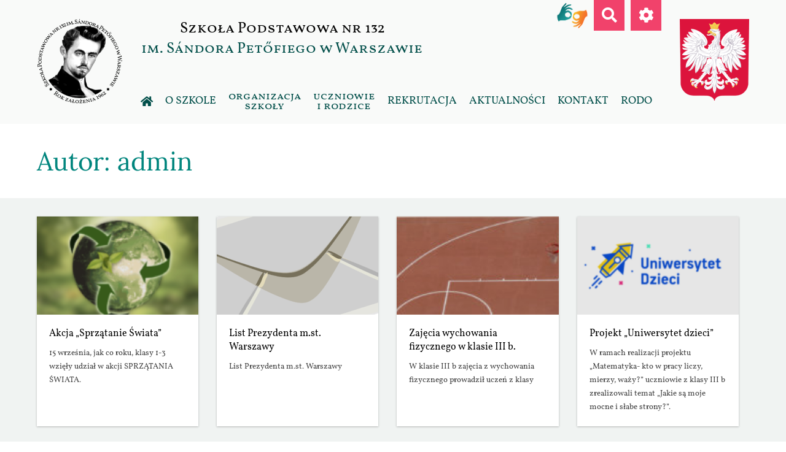

--- FILE ---
content_type: text/html; charset=UTF-8
request_url: https://sp132.waw.pl/wpis/author/admin/page/24/
body_size: 13874
content:
<!doctype html>
<html lang="pl-PL">

<head>
	<meta charset="UTF-8">
	<meta name="viewport" content="width=device-width, initial-scale=1">
	<link rel="profile" href="https://gmpg.org/xfn/11">

	<!-- Global site tag (gtag.js) - Google Analytics -->
	<script async src="https://www.googletagmanager.com/gtag/js?id=UA-176590182-1"></script>
	<script>
		window.dataLayer = window.dataLayer || [];

		function gtag() {
			dataLayer.push(arguments);
		}
		gtag('js', new Date());

		gtag('config', 'UA-176590182-1');
	</script>

	<script type="text/javascript">/* wpack.io publicPath */window.__wpackIospdist='https://sp132.waw.pl/wp-content/themes/sp132/dist/';</script><title>admin &#8211; Strona 24 &#8211; Szkoła Podstawowa nr 132</title>
<meta name='robots' content='max-image-preview:large' />
<link rel="alternate" type="application/rss+xml" title="Szkoła Podstawowa nr 132 &raquo; Kanał z wpisami" href="https://sp132.waw.pl/feed/" />
<link rel="alternate" type="application/rss+xml" title="Szkoła Podstawowa nr 132 &raquo; Kanał z wpisami, których autorem jest admin" href="https://sp132.waw.pl/wpis/author/admin/feed/" />
<script>
window._wpemojiSettings = {"baseUrl":"https:\/\/s.w.org\/images\/core\/emoji\/14.0.0\/72x72\/","ext":".png","svgUrl":"https:\/\/s.w.org\/images\/core\/emoji\/14.0.0\/svg\/","svgExt":".svg","source":{"concatemoji":"https:\/\/sp132.waw.pl\/wp-includes\/js\/wp-emoji-release.min.js?ver=6.4.7"}};
/*! This file is auto-generated */
!function(i,n){var o,s,e;function c(e){try{var t={supportTests:e,timestamp:(new Date).valueOf()};sessionStorage.setItem(o,JSON.stringify(t))}catch(e){}}function p(e,t,n){e.clearRect(0,0,e.canvas.width,e.canvas.height),e.fillText(t,0,0);var t=new Uint32Array(e.getImageData(0,0,e.canvas.width,e.canvas.height).data),r=(e.clearRect(0,0,e.canvas.width,e.canvas.height),e.fillText(n,0,0),new Uint32Array(e.getImageData(0,0,e.canvas.width,e.canvas.height).data));return t.every(function(e,t){return e===r[t]})}function u(e,t,n){switch(t){case"flag":return n(e,"\ud83c\udff3\ufe0f\u200d\u26a7\ufe0f","\ud83c\udff3\ufe0f\u200b\u26a7\ufe0f")?!1:!n(e,"\ud83c\uddfa\ud83c\uddf3","\ud83c\uddfa\u200b\ud83c\uddf3")&&!n(e,"\ud83c\udff4\udb40\udc67\udb40\udc62\udb40\udc65\udb40\udc6e\udb40\udc67\udb40\udc7f","\ud83c\udff4\u200b\udb40\udc67\u200b\udb40\udc62\u200b\udb40\udc65\u200b\udb40\udc6e\u200b\udb40\udc67\u200b\udb40\udc7f");case"emoji":return!n(e,"\ud83e\udef1\ud83c\udffb\u200d\ud83e\udef2\ud83c\udfff","\ud83e\udef1\ud83c\udffb\u200b\ud83e\udef2\ud83c\udfff")}return!1}function f(e,t,n){var r="undefined"!=typeof WorkerGlobalScope&&self instanceof WorkerGlobalScope?new OffscreenCanvas(300,150):i.createElement("canvas"),a=r.getContext("2d",{willReadFrequently:!0}),o=(a.textBaseline="top",a.font="600 32px Arial",{});return e.forEach(function(e){o[e]=t(a,e,n)}),o}function t(e){var t=i.createElement("script");t.src=e,t.defer=!0,i.head.appendChild(t)}"undefined"!=typeof Promise&&(o="wpEmojiSettingsSupports",s=["flag","emoji"],n.supports={everything:!0,everythingExceptFlag:!0},e=new Promise(function(e){i.addEventListener("DOMContentLoaded",e,{once:!0})}),new Promise(function(t){var n=function(){try{var e=JSON.parse(sessionStorage.getItem(o));if("object"==typeof e&&"number"==typeof e.timestamp&&(new Date).valueOf()<e.timestamp+604800&&"object"==typeof e.supportTests)return e.supportTests}catch(e){}return null}();if(!n){if("undefined"!=typeof Worker&&"undefined"!=typeof OffscreenCanvas&&"undefined"!=typeof URL&&URL.createObjectURL&&"undefined"!=typeof Blob)try{var e="postMessage("+f.toString()+"("+[JSON.stringify(s),u.toString(),p.toString()].join(",")+"));",r=new Blob([e],{type:"text/javascript"}),a=new Worker(URL.createObjectURL(r),{name:"wpTestEmojiSupports"});return void(a.onmessage=function(e){c(n=e.data),a.terminate(),t(n)})}catch(e){}c(n=f(s,u,p))}t(n)}).then(function(e){for(var t in e)n.supports[t]=e[t],n.supports.everything=n.supports.everything&&n.supports[t],"flag"!==t&&(n.supports.everythingExceptFlag=n.supports.everythingExceptFlag&&n.supports[t]);n.supports.everythingExceptFlag=n.supports.everythingExceptFlag&&!n.supports.flag,n.DOMReady=!1,n.readyCallback=function(){n.DOMReady=!0}}).then(function(){return e}).then(function(){var e;n.supports.everything||(n.readyCallback(),(e=n.source||{}).concatemoji?t(e.concatemoji):e.wpemoji&&e.twemoji&&(t(e.twemoji),t(e.wpemoji)))}))}((window,document),window._wpemojiSettings);
</script>
<style id='wp-emoji-styles-inline-css'>

	img.wp-smiley, img.emoji {
		display: inline !important;
		border: none !important;
		box-shadow: none !important;
		height: 1em !important;
		width: 1em !important;
		margin: 0 0.07em !important;
		vertical-align: -0.1em !important;
		background: none !important;
		padding: 0 !important;
	}
</style>
<link rel='stylesheet' id='wp-block-library-css' href='https://sp132.waw.pl/wp-includes/css/dist/block-library/style.min.css?ver=6.4.7' media='all' />
<style id='classic-theme-styles-inline-css'>
/*! This file is auto-generated */
.wp-block-button__link{color:#fff;background-color:#32373c;border-radius:9999px;box-shadow:none;text-decoration:none;padding:calc(.667em + 2px) calc(1.333em + 2px);font-size:1.125em}.wp-block-file__button{background:#32373c;color:#fff;text-decoration:none}
</style>
<style id='global-styles-inline-css'>
body{--wp--preset--color--black: #000000;--wp--preset--color--cyan-bluish-gray: #abb8c3;--wp--preset--color--white: #ffffff;--wp--preset--color--pale-pink: #f78da7;--wp--preset--color--vivid-red: #cf2e2e;--wp--preset--color--luminous-vivid-orange: #ff6900;--wp--preset--color--luminous-vivid-amber: #fcb900;--wp--preset--color--light-green-cyan: #7bdcb5;--wp--preset--color--vivid-green-cyan: #00d084;--wp--preset--color--pale-cyan-blue: #8ed1fc;--wp--preset--color--vivid-cyan-blue: #0693e3;--wp--preset--color--vivid-purple: #9b51e0;--wp--preset--gradient--vivid-cyan-blue-to-vivid-purple: linear-gradient(135deg,rgba(6,147,227,1) 0%,rgb(155,81,224) 100%);--wp--preset--gradient--light-green-cyan-to-vivid-green-cyan: linear-gradient(135deg,rgb(122,220,180) 0%,rgb(0,208,130) 100%);--wp--preset--gradient--luminous-vivid-amber-to-luminous-vivid-orange: linear-gradient(135deg,rgba(252,185,0,1) 0%,rgba(255,105,0,1) 100%);--wp--preset--gradient--luminous-vivid-orange-to-vivid-red: linear-gradient(135deg,rgba(255,105,0,1) 0%,rgb(207,46,46) 100%);--wp--preset--gradient--very-light-gray-to-cyan-bluish-gray: linear-gradient(135deg,rgb(238,238,238) 0%,rgb(169,184,195) 100%);--wp--preset--gradient--cool-to-warm-spectrum: linear-gradient(135deg,rgb(74,234,220) 0%,rgb(151,120,209) 20%,rgb(207,42,186) 40%,rgb(238,44,130) 60%,rgb(251,105,98) 80%,rgb(254,248,76) 100%);--wp--preset--gradient--blush-light-purple: linear-gradient(135deg,rgb(255,206,236) 0%,rgb(152,150,240) 100%);--wp--preset--gradient--blush-bordeaux: linear-gradient(135deg,rgb(254,205,165) 0%,rgb(254,45,45) 50%,rgb(107,0,62) 100%);--wp--preset--gradient--luminous-dusk: linear-gradient(135deg,rgb(255,203,112) 0%,rgb(199,81,192) 50%,rgb(65,88,208) 100%);--wp--preset--gradient--pale-ocean: linear-gradient(135deg,rgb(255,245,203) 0%,rgb(182,227,212) 50%,rgb(51,167,181) 100%);--wp--preset--gradient--electric-grass: linear-gradient(135deg,rgb(202,248,128) 0%,rgb(113,206,126) 100%);--wp--preset--gradient--midnight: linear-gradient(135deg,rgb(2,3,129) 0%,rgb(40,116,252) 100%);--wp--preset--font-size--small: 13px;--wp--preset--font-size--medium: 20px;--wp--preset--font-size--large: 36px;--wp--preset--font-size--x-large: 42px;--wp--preset--spacing--20: 0.44rem;--wp--preset--spacing--30: 0.67rem;--wp--preset--spacing--40: 1rem;--wp--preset--spacing--50: 1.5rem;--wp--preset--spacing--60: 2.25rem;--wp--preset--spacing--70: 3.38rem;--wp--preset--spacing--80: 5.06rem;--wp--preset--shadow--natural: 6px 6px 9px rgba(0, 0, 0, 0.2);--wp--preset--shadow--deep: 12px 12px 50px rgba(0, 0, 0, 0.4);--wp--preset--shadow--sharp: 6px 6px 0px rgba(0, 0, 0, 0.2);--wp--preset--shadow--outlined: 6px 6px 0px -3px rgba(255, 255, 255, 1), 6px 6px rgba(0, 0, 0, 1);--wp--preset--shadow--crisp: 6px 6px 0px rgba(0, 0, 0, 1);}:where(.is-layout-flex){gap: 0.5em;}:where(.is-layout-grid){gap: 0.5em;}body .is-layout-flow > .alignleft{float: left;margin-inline-start: 0;margin-inline-end: 2em;}body .is-layout-flow > .alignright{float: right;margin-inline-start: 2em;margin-inline-end: 0;}body .is-layout-flow > .aligncenter{margin-left: auto !important;margin-right: auto !important;}body .is-layout-constrained > .alignleft{float: left;margin-inline-start: 0;margin-inline-end: 2em;}body .is-layout-constrained > .alignright{float: right;margin-inline-start: 2em;margin-inline-end: 0;}body .is-layout-constrained > .aligncenter{margin-left: auto !important;margin-right: auto !important;}body .is-layout-constrained > :where(:not(.alignleft):not(.alignright):not(.alignfull)){max-width: var(--wp--style--global--content-size);margin-left: auto !important;margin-right: auto !important;}body .is-layout-constrained > .alignwide{max-width: var(--wp--style--global--wide-size);}body .is-layout-flex{display: flex;}body .is-layout-flex{flex-wrap: wrap;align-items: center;}body .is-layout-flex > *{margin: 0;}body .is-layout-grid{display: grid;}body .is-layout-grid > *{margin: 0;}:where(.wp-block-columns.is-layout-flex){gap: 2em;}:where(.wp-block-columns.is-layout-grid){gap: 2em;}:where(.wp-block-post-template.is-layout-flex){gap: 1.25em;}:where(.wp-block-post-template.is-layout-grid){gap: 1.25em;}.has-black-color{color: var(--wp--preset--color--black) !important;}.has-cyan-bluish-gray-color{color: var(--wp--preset--color--cyan-bluish-gray) !important;}.has-white-color{color: var(--wp--preset--color--white) !important;}.has-pale-pink-color{color: var(--wp--preset--color--pale-pink) !important;}.has-vivid-red-color{color: var(--wp--preset--color--vivid-red) !important;}.has-luminous-vivid-orange-color{color: var(--wp--preset--color--luminous-vivid-orange) !important;}.has-luminous-vivid-amber-color{color: var(--wp--preset--color--luminous-vivid-amber) !important;}.has-light-green-cyan-color{color: var(--wp--preset--color--light-green-cyan) !important;}.has-vivid-green-cyan-color{color: var(--wp--preset--color--vivid-green-cyan) !important;}.has-pale-cyan-blue-color{color: var(--wp--preset--color--pale-cyan-blue) !important;}.has-vivid-cyan-blue-color{color: var(--wp--preset--color--vivid-cyan-blue) !important;}.has-vivid-purple-color{color: var(--wp--preset--color--vivid-purple) !important;}.has-black-background-color{background-color: var(--wp--preset--color--black) !important;}.has-cyan-bluish-gray-background-color{background-color: var(--wp--preset--color--cyan-bluish-gray) !important;}.has-white-background-color{background-color: var(--wp--preset--color--white) !important;}.has-pale-pink-background-color{background-color: var(--wp--preset--color--pale-pink) !important;}.has-vivid-red-background-color{background-color: var(--wp--preset--color--vivid-red) !important;}.has-luminous-vivid-orange-background-color{background-color: var(--wp--preset--color--luminous-vivid-orange) !important;}.has-luminous-vivid-amber-background-color{background-color: var(--wp--preset--color--luminous-vivid-amber) !important;}.has-light-green-cyan-background-color{background-color: var(--wp--preset--color--light-green-cyan) !important;}.has-vivid-green-cyan-background-color{background-color: var(--wp--preset--color--vivid-green-cyan) !important;}.has-pale-cyan-blue-background-color{background-color: var(--wp--preset--color--pale-cyan-blue) !important;}.has-vivid-cyan-blue-background-color{background-color: var(--wp--preset--color--vivid-cyan-blue) !important;}.has-vivid-purple-background-color{background-color: var(--wp--preset--color--vivid-purple) !important;}.has-black-border-color{border-color: var(--wp--preset--color--black) !important;}.has-cyan-bluish-gray-border-color{border-color: var(--wp--preset--color--cyan-bluish-gray) !important;}.has-white-border-color{border-color: var(--wp--preset--color--white) !important;}.has-pale-pink-border-color{border-color: var(--wp--preset--color--pale-pink) !important;}.has-vivid-red-border-color{border-color: var(--wp--preset--color--vivid-red) !important;}.has-luminous-vivid-orange-border-color{border-color: var(--wp--preset--color--luminous-vivid-orange) !important;}.has-luminous-vivid-amber-border-color{border-color: var(--wp--preset--color--luminous-vivid-amber) !important;}.has-light-green-cyan-border-color{border-color: var(--wp--preset--color--light-green-cyan) !important;}.has-vivid-green-cyan-border-color{border-color: var(--wp--preset--color--vivid-green-cyan) !important;}.has-pale-cyan-blue-border-color{border-color: var(--wp--preset--color--pale-cyan-blue) !important;}.has-vivid-cyan-blue-border-color{border-color: var(--wp--preset--color--vivid-cyan-blue) !important;}.has-vivid-purple-border-color{border-color: var(--wp--preset--color--vivid-purple) !important;}.has-vivid-cyan-blue-to-vivid-purple-gradient-background{background: var(--wp--preset--gradient--vivid-cyan-blue-to-vivid-purple) !important;}.has-light-green-cyan-to-vivid-green-cyan-gradient-background{background: var(--wp--preset--gradient--light-green-cyan-to-vivid-green-cyan) !important;}.has-luminous-vivid-amber-to-luminous-vivid-orange-gradient-background{background: var(--wp--preset--gradient--luminous-vivid-amber-to-luminous-vivid-orange) !important;}.has-luminous-vivid-orange-to-vivid-red-gradient-background{background: var(--wp--preset--gradient--luminous-vivid-orange-to-vivid-red) !important;}.has-very-light-gray-to-cyan-bluish-gray-gradient-background{background: var(--wp--preset--gradient--very-light-gray-to-cyan-bluish-gray) !important;}.has-cool-to-warm-spectrum-gradient-background{background: var(--wp--preset--gradient--cool-to-warm-spectrum) !important;}.has-blush-light-purple-gradient-background{background: var(--wp--preset--gradient--blush-light-purple) !important;}.has-blush-bordeaux-gradient-background{background: var(--wp--preset--gradient--blush-bordeaux) !important;}.has-luminous-dusk-gradient-background{background: var(--wp--preset--gradient--luminous-dusk) !important;}.has-pale-ocean-gradient-background{background: var(--wp--preset--gradient--pale-ocean) !important;}.has-electric-grass-gradient-background{background: var(--wp--preset--gradient--electric-grass) !important;}.has-midnight-gradient-background{background: var(--wp--preset--gradient--midnight) !important;}.has-small-font-size{font-size: var(--wp--preset--font-size--small) !important;}.has-medium-font-size{font-size: var(--wp--preset--font-size--medium) !important;}.has-large-font-size{font-size: var(--wp--preset--font-size--large) !important;}.has-x-large-font-size{font-size: var(--wp--preset--font-size--x-large) !important;}
.wp-block-navigation a:where(:not(.wp-element-button)){color: inherit;}
:where(.wp-block-post-template.is-layout-flex){gap: 1.25em;}:where(.wp-block-post-template.is-layout-grid){gap: 1.25em;}
:where(.wp-block-columns.is-layout-flex){gap: 2em;}:where(.wp-block-columns.is-layout-grid){gap: 2em;}
.wp-block-pullquote{font-size: 1.5em;line-height: 1.6;}
</style>
<link rel='stylesheet' id='sp132-style-css' href='https://sp132.waw.pl/wp-content/themes/sp132/style.css?ver=1.0.0' media='all' />
<link rel='stylesheet' id='wpackio_spmain_main/vendors~main-61a87646.css_style-css' href='https://sp132.waw.pl/wp-content/themes/sp132/dist/main/vendors~main-61a87646.css?ver=1.0.0' media='all' />
<link rel='stylesheet' id='wpackio_spmain_main/main-1c6bc0c5.css_style-css' href='https://sp132.waw.pl/wp-content/themes/sp132/dist/main/main-1c6bc0c5.css?ver=1.0.0' media='all' />
<link rel="https://api.w.org/" href="https://sp132.waw.pl/wp-json/" /><link rel="alternate" type="application/json" href="https://sp132.waw.pl/wp-json/wp/v2/users/1" /><link rel="EditURI" type="application/rsd+xml" title="RSD" href="https://sp132.waw.pl/xmlrpc.php?rsd" />
<meta name="generator" content="WordPress 6.4.7" />
<link rel="icon" href="https://sp132.waw.pl/wp-content/uploads/2020/08/cropped-petofi-logo-w-big-32x32.png" sizes="32x32" />
<link rel="icon" href="https://sp132.waw.pl/wp-content/uploads/2020/08/cropped-petofi-logo-w-big-192x192.png" sizes="192x192" />
<link rel="apple-touch-icon" href="https://sp132.waw.pl/wp-content/uploads/2020/08/cropped-petofi-logo-w-big-180x180.png" />
<meta name="msapplication-TileImage" content="https://sp132.waw.pl/wp-content/uploads/2020/08/cropped-petofi-logo-w-big-270x270.png" />
<link rel="alternate" type="application/rss+xml" title="RSS" href="https://sp132.waw.pl/rsslatest.xml" /></head>

<body class="archive paged author author-admin author-1 wp-custom-logo paged-24 author-paged-24 hfeed">
	
	<div class="search-bar js-search">
		<form role="search" method="get" class="search-form" action="https://sp132.waw.pl/">
				<label>
					<span class="screen-reader-text">Szukaj:</span>
					<input type="search" class="search-field" placeholder="Szukaj &hellip;" value="" name="s" />
				</label>
				<input type="submit" class="search-submit" value="Szukaj" />
			</form>	</div>

	<div class="settings-bar js-settings">
		<a href="#" title="Contrast default" data-class="default" class="settings-bar__button js-settings__settings-button">
			<img src="/wp-content/themes/sp132/src/images/version-default.png" aria-hidden="true" alt="Contrast default" />
		</a>
		<a href="#" title="Contrast black on white" data-class="c1" class="settings-bar__button js-settings__settings-button">
			<img src="/wp-content/themes/sp132/src/images/version-c1.png" aria-hidden="true" alt="Contrast black on white" /> />
		</a>
		<a href="#" title="Contrast white on black" data-class="c2" class="settings-bar__button js-settings__settings-button">
			<img src="/wp-content/themes/sp132/src/images/version-c2.png" aria-hidden="true" alt="Contrast white on black" /> />
		</a>
		<a href="#" title="Contrast black on yellow" data-class="c3" class="settings-bar__button js-settings__settings-button">
			<img src="/wp-content/themes/sp132/src/images/version-c3.png" aria-hidden="true" alt="Contrast black on yellow" /> />
		</a>
		<a href="#" title="Contrast yellow on black" data-class="c4" class="settings-bar__button js-settings__settings-button">
			<img src="/wp-content/themes/sp132/src/images/version-c4.png" aria-hidden="true" alt="Contrast yellow on black" /> />
		</a>
	</div>

	<div id="page" class="site">
		<a class="skip-link screen-reader-text" href="#primary">Przejdź do treści</a>

		<header id="masthead" class="site-header">
			<div class="container">
				<div class="site-header__container">
					<div class="site-header__branding site-branding">
						<a href="https://sp132.waw.pl/" class="custom-logo-link" rel="home"><img width="280" height="280" src="https://sp132.waw.pl/wp-content/uploads/2022/10/cropped-cropped-petofi-logo-w.png" class="custom-logo" alt="Szkoła Podstawowa nr 132" decoding="async" fetchpriority="high" srcset="https://sp132.waw.pl/wp-content/uploads/2022/10/cropped-cropped-petofi-logo-w.png 280w, https://sp132.waw.pl/wp-content/uploads/2022/10/cropped-cropped-petofi-logo-w-150x150.png 150w" sizes="(max-width: 280px) 100vw, 280px" /></a>						<div class="site-logo-caption">
															<p class="site-title"><a href="https://sp132.waw.pl/" rel="home">Szkoła Podstawowa nr 132</a></p>
															<p class="site-description"><a href="https://sp132.waw.pl/" rel="home">im. Sándora Petőfiego w Warszawie</a></p>
													</div>
					</div><!-- .site-branding -->
											<div class="site-header__emblem">
							<img src="https://sp132.waw.pl/wp-content/uploads/2020/08/Godlo.png" alt="Godło Polski" title="Godło Polski" />
						</div>
									</div>
			</div>

			<div class="container">
				<div class="site-header__menu">
					<nav id="site-navigation" class="main-navigation">
						<div class="menu-menu-1-container"><ul id="primary-menu" class="menu"><li id="menu-item-11" class="menu-item menu-item-type-custom menu-item-object-custom menu-item-11"><a href="/"><i class="fas fa-home"></i></a></li>
<li id="menu-item-12" class="menu-item menu-item-type-taxonomy menu-item-object-category menu-item-has-children menu-item-12"><a href="https://sp132.waw.pl/kategoria/o-szkole/">O szkole</a>
<ul class="sub-menu">
	<li id="menu-item-13" class="menu-item menu-item-type-taxonomy menu-item-object-category menu-item-has-children menu-item-13"><a href="https://sp132.waw.pl/kategoria/o-szkole/o-nas/">O nas</a>
	<ul class="sub-menu">
		<li id="menu-item-552" class="menu-item menu-item-type-custom menu-item-object-custom menu-item-552"><a href="/#adventages">Atuty szkoły</a></li>
		<li id="menu-item-91" class="menu-item menu-item-type-post_type menu-item-object-post menu-item-91"><a href="https://sp132.waw.pl/wpis/historia-szkoly/">Historia szkoły</a></li>
		<li id="menu-item-94" class="menu-item menu-item-type-post_type menu-item-object-post menu-item-94"><a href="https://sp132.waw.pl/wpis/patron/">Patron</a></li>
		<li id="menu-item-97" class="menu-item menu-item-type-post_type menu-item-object-post menu-item-97"><a href="https://sp132.waw.pl/wpis/sztandar/">Sztandar</a></li>
		<li id="menu-item-4428" class="menu-item menu-item-type-post_type menu-item-object-post menu-item-4428"><a href="https://sp132.waw.pl/wpis/logo/">Logo</a></li>
		<li id="menu-item-103" class="menu-item menu-item-type-post_type menu-item-object-post menu-item-103"><a href="https://sp132.waw.pl/wpis/fotogaleria/">Fotogaleria</a></li>
	</ul>
</li>
	<li id="menu-item-275" class="menu-item menu-item-type-custom menu-item-object-custom menu-item-has-children menu-item-275"><a href="#"> </a>
	<ul class="sub-menu">
		<li id="menu-item-109" class="menu-item menu-item-type-post_type menu-item-object-post menu-item-109"><a href="https://sp132.waw.pl/wpis/dyrekcja/">Dyrekcja</a></li>
		<li id="menu-item-112" class="menu-item menu-item-type-post_type menu-item-object-post menu-item-112"><a href="https://sp132.waw.pl/wpis/nauczyciele/">Nauczyciele</a></li>
		<li id="menu-item-115" class="menu-item menu-item-type-post_type menu-item-object-post menu-item-115"><a href="https://sp132.waw.pl/wpis/administracja/">Administracja</a></li>
	</ul>
</li>
	<li id="menu-item-276" class="menu-item menu-item-type-custom menu-item-object-custom menu-item-has-children menu-item-276"><a href="#"> </a>
	<ul class="sub-menu">
		<li id="menu-item-118" class="menu-item menu-item-type-post_type menu-item-object-post menu-item-118"><a href="https://sp132.waw.pl/wpis/dwujezycznosc/">Dwujęzyczność</a></li>
		<li id="menu-item-3815" class="menu-item menu-item-type-post_type menu-item-object-post menu-item-3815"><a href="https://sp132.waw.pl/wpis/uczymy-jezyka-wegierskiego/">Uczymy języka węgierskiego</a></li>
		<li id="menu-item-459" class="menu-item menu-item-type-post_type menu-item-object-post menu-item-459"><a href="https://sp132.waw.pl/wpis/certyfikaty/">Certyfikaty</a></li>
		<li id="menu-item-395" class="menu-item menu-item-type-custom menu-item-object-custom menu-item-395"><a target="_blank" rel="noopener" href="https://fliphtml5.com/bookcase/ebya">Gazetka szkolna <i>Sándor</i></a></li>
		<li id="menu-item-519" class="menu-item menu-item-type-taxonomy menu-item-object-category menu-item-519"><a href="https://sp132.waw.pl/kategoria/o-szkole/o-nas/projekty-i-programy/">Projekty i programy</a></li>
		<li id="menu-item-1671" class="menu-item menu-item-type-taxonomy menu-item-object-category menu-item-1671"><a href="https://sp132.waw.pl/kategoria/o-szkole/o-nas/sukcesy/">Sukcesy</a></li>
	</ul>
</li>
	<li id="menu-item-277" class="menu-item menu-item-type-custom menu-item-object-custom menu-item-has-children menu-item-277"><a href="#"> </a>
	<ul class="sub-menu">
		<li id="menu-item-265" class="menu-item menu-item-type-post_type menu-item-object-post menu-item-265"><a href="https://sp132.waw.pl/wpis/dokumenty/">Dokumenty Szkoły</a></li>
		<li id="menu-item-4523" class="menu-item menu-item-type-custom menu-item-object-custom menu-item-4523"><a href="https://sp132.bip.um.warszawa.pl">BIP</a></li>
		<li id="menu-item-4602" class="menu-item menu-item-type-post_type menu-item-object-post menu-item-4602"><a href="https://sp132.waw.pl/wpis/dostepnosc/">Dostępność</a></li>
		<li id="menu-item-6368" class="menu-item menu-item-type-post_type menu-item-object-post menu-item-6368"><a href="https://sp132.waw.pl/wpis/regulamin-wynajmowania-pomieszczen-i-obiektow-sportowych/">Regulamin wynajmowania pomieszczeń i obiektów sportowych</a></li>
	</ul>
</li>
	<li id="menu-item-7221" class="menu-item menu-item-type-taxonomy menu-item-object-category menu-item-has-children menu-item-7221"><a href="https://sp132.waw.pl/kategoria/o-szkole/laboratoria-przyszlosci/"><span class="long">Laboratoria Przyszłości</span></a>
	<ul class="sub-menu">
		<li id="menu-item-7227" class="menu-item menu-item-type-post_type menu-item-object-post menu-item-7227"><a href="https://sp132.waw.pl/wpis/informacja-ogolna-o-programie-laboratorium-przyszlosci/">Informacje ogólne</a></li>
		<li id="menu-item-7528" class="menu-item menu-item-type-custom menu-item-object-custom menu-item-7528"><a href="https://sites.google.com/view/sp132-laboratoria-przyszlosci/realizacja">Realizacja Programu Laboratoria Przyszłości</a></li>
	</ul>
</li>
	<li id="menu-item-8522" class="menu-item menu-item-type-taxonomy menu-item-object-category menu-item-has-children menu-item-8522"><a href="https://sp132.waw.pl/kategoria/o-szkole/o-nas/eko-zakladka/"><span class="long">Eko zakładka</span></a>
	<ul class="sub-menu">
		<li id="menu-item-2025" class="menu-item menu-item-type-taxonomy menu-item-object-category menu-item-2025"><a href="https://sp132.waw.pl/kategoria/o-szkole/o-nas/edukacja-ekologiczna-eco-z-twoja-wola/">Edukacja ekologiczna EKO Z TWOJĄ WOLĄ</a></li>
	</ul>
</li>
</ul>
</li>
<li id="menu-item-14" class="menu-item menu-item-type-taxonomy menu-item-object-category menu-item-has-children menu-item-14"><a href="https://sp132.waw.pl/kategoria/organizacja-szkoly/"><span class="long">Organizacja szkoły</span></a>
<ul class="sub-menu">
	<li id="menu-item-15" class="menu-item menu-item-type-taxonomy menu-item-object-category menu-item-has-children menu-item-15"><a href="https://sp132.waw.pl/kategoria/organizacja-szkoly/biblioteka/">Biblioteka</a>
	<ul class="sub-menu">
		<li id="menu-item-256" class="menu-item menu-item-type-post_type menu-item-object-post menu-item-256"><a href="https://sp132.waw.pl/wpis/o-bibliotece/">O bibliotece</a></li>
		<li id="menu-item-1981" class="menu-item menu-item-type-post_type menu-item-object-post menu-item-1981"><a href="https://sp132.waw.pl/wpis/statystyki/">Czytelnictwo</a></li>
		<li id="menu-item-2243" class="menu-item menu-item-type-post_type menu-item-object-post menu-item-2243"><a href="https://sp132.waw.pl/wpis/wykazy-lektur/">Lektury i książki</a></li>
		<li id="menu-item-2330" class="menu-item menu-item-type-custom menu-item-object-custom menu-item-2330"><a target="_blank" rel="noopener" href="https://m002997.molnet.mol.pl/">MOL NET +</a></li>
		<li id="menu-item-262" class="menu-item menu-item-type-post_type menu-item-object-post menu-item-262"><a href="https://sp132.waw.pl/wpis/dokumenty/">Dokumenty</a></li>
		<li id="menu-item-7531" class="menu-item menu-item-type-taxonomy menu-item-object-category menu-item-7531"><a href="https://sp132.waw.pl/kategoria/organizacja-szkoly/biblioteka/narodowy-program-rozwoju-czytelnictwa/">Narodowy Program Rozwoju Czytelnictwa</a></li>
	</ul>
</li>
	<li id="menu-item-19" class="menu-item menu-item-type-taxonomy menu-item-object-category menu-item-has-children menu-item-19"><a href="https://sp132.waw.pl/kategoria/organizacja-szkoly/swietlica/">Świetlica</a>
	<ul class="sub-menu">
		<li id="menu-item-266" class="menu-item menu-item-type-post_type menu-item-object-post menu-item-266"><a href="https://sp132.waw.pl/wpis/o-swietlicy/">O świetlicy</a></li>
		<li id="menu-item-267" class="menu-item menu-item-type-post_type menu-item-object-post menu-item-267"><a href="https://sp132.waw.pl/wpis/galeria/">Galeria</a></li>
		<li id="menu-item-8435" class="menu-item menu-item-type-custom menu-item-object-custom menu-item-8435"><a href="https://sp132.waw.pl/wpis/dokumenty-2/">Dokumenty</a></li>
		<li id="menu-item-1150" class="menu-item menu-item-type-taxonomy menu-item-object-category menu-item-1150"><a href="https://sp132.waw.pl/kategoria/organizacja-szkoly/swietlica/dzialania/">Działania</a></li>
	</ul>
</li>
	<li id="menu-item-17" class="menu-item menu-item-type-taxonomy menu-item-object-category menu-item-has-children menu-item-17"><a href="https://sp132.waw.pl/kategoria/organizacja-szkoly/opieka-pedagogiczna/"><span class="long">Opieka Pedagogiczna</span></a>
	<ul class="sub-menu">
		<li id="menu-item-269" class="menu-item menu-item-type-post_type menu-item-object-post menu-item-269"><a href="https://sp132.waw.pl/wpis/pedagog/">Pedagog</a></li>
		<li id="menu-item-271" class="menu-item menu-item-type-post_type menu-item-object-post menu-item-271"><a href="https://sp132.waw.pl/wpis/psycholog/">Psycholog</a></li>
		<li id="menu-item-270" class="menu-item menu-item-type-post_type menu-item-object-post menu-item-270"><a href="https://sp132.waw.pl/wpis/pedagog-terapeuta-reedukator/">Zajęcia korekcyjno – kompensacyjne  (terapia pedagogiczna)</a></li>
		<li id="menu-item-268" class="menu-item menu-item-type-post_type menu-item-object-post menu-item-268"><a href="https://sp132.waw.pl/wpis/logopeda/">Logopeda</a></li>
	</ul>
</li>
	<li id="menu-item-16" class="menu-item menu-item-type-taxonomy menu-item-object-category menu-item-has-children menu-item-16"><a href="https://sp132.waw.pl/kategoria/organizacja-szkoly/opieka-medyczna/">Opieka Medyczna</a>
	<ul class="sub-menu">
		<li id="menu-item-272" class="menu-item menu-item-type-post_type menu-item-object-post menu-item-272"><a href="https://sp132.waw.pl/wpis/godziny-otwarcia/">Godziny otwarcia</a></li>
		<li id="menu-item-273" class="menu-item menu-item-type-post_type menu-item-object-post menu-item-273"><a href="https://sp132.waw.pl/wpis/porady-dla-uczniow-i-rodzicow/">Porady dla uczniów i rodziców</a></li>
		<li id="menu-item-264" class="menu-item menu-item-type-post_type menu-item-object-post menu-item-264"><a href="https://sp132.waw.pl/wpis/dokumenty/">Dokumenty</a></li>
	</ul>
</li>
	<li id="menu-item-18" class="menu-item menu-item-type-taxonomy menu-item-object-category menu-item-has-children menu-item-18"><a href="https://sp132.waw.pl/kategoria/organizacja-szkoly/sekretariat/">Sekretariat</a>
	<ul class="sub-menu">
		<li id="menu-item-274" class="menu-item menu-item-type-post_type menu-item-object-post menu-item-274"><a href="https://sp132.waw.pl/wpis/godziny-otwarcia-2/">Godziny otwarcia</a></li>
	</ul>
</li>
	<li id="menu-item-1592" class="menu-item menu-item-type-taxonomy menu-item-object-category menu-item-has-children menu-item-1592"><a href="https://sp132.waw.pl/kategoria/organizacja-szkoly/stolowka/">Stołówka</a>
	<ul class="sub-menu">
		<li id="menu-item-302" class="menu-item menu-item-type-post_type menu-item-object-post menu-item-302"><a href="https://sp132.waw.pl/wpis/stolowka/">O stołówce</a></li>
		<li id="menu-item-5654" class="menu-item menu-item-type-custom menu-item-object-custom menu-item-5654"><a target="_blank" rel="noopener" href="http://www.liniapromocja.pl/?page_id=119">Menu</a></li>
	</ul>
</li>
</ul>
</li>
<li id="menu-item-20" class="menu-item menu-item-type-taxonomy menu-item-object-category menu-item-has-children menu-item-20"><a href="https://sp132.waw.pl/kategoria/uczniowie-%e2%80%a8i-rodzice/"><span class="long">Uczniowie i Rodzice</span></a>
<ul class="sub-menu">
	<li id="menu-item-21" class="menu-item menu-item-type-taxonomy menu-item-object-category menu-item-has-children menu-item-21"><a href="https://sp132.waw.pl/kategoria/uczniowie-%e2%80%a8i-rodzice/organizacja-pracy-uczniow/"><span class="long">Organizacja Pracy Uczniów</span></a>
	<ul class="sub-menu">
		<li id="menu-item-285" class="menu-item menu-item-type-post_type menu-item-object-post menu-item-285"><a href="https://sp132.waw.pl/wpis/dzwonki/">Dzwonki</a></li>
		<li id="menu-item-286" class="menu-item menu-item-type-post_type menu-item-object-post menu-item-286"><a href="https://sp132.waw.pl/wpis/harmonogram-roku-szkolnego/">Harmonogram roku szkolnego</a></li>
		<li id="menu-item-287" class="menu-item menu-item-type-post_type menu-item-object-post menu-item-287"><a href="https://sp132.waw.pl/wpis/podreczniki/">Podręczniki</a></li>
		<li id="menu-item-7002" class="menu-item menu-item-type-post_type menu-item-object-post menu-item-7002"><a href="https://sp132.waw.pl/wpis/wymagania-edukacyjne/">Wymagania edukacyjne</a></li>
	</ul>
</li>
	<li id="menu-item-279" class="menu-item menu-item-type-taxonomy menu-item-object-category menu-item-has-children menu-item-279"><a href="https://sp132.waw.pl/kategoria/uczniowie-%e2%80%a8i-rodzice/zainteresowania-uczniow/"><span class="long">Zainteresowania uczniów</span></a>
	<ul class="sub-menu">
		<li id="menu-item-289" class="menu-item menu-item-type-post_type menu-item-object-post menu-item-289"><a href="https://sp132.waw.pl/wpis/konkursy/">Konkursy</a></li>
		<li id="menu-item-290" class="menu-item menu-item-type-post_type menu-item-object-post menu-item-290"><a href="https://sp132.waw.pl/wpis/samorzad-uczniowski/">Samorząd Uczniowski</a></li>
		<li id="menu-item-2950" class="menu-item menu-item-type-post_type menu-item-object-post menu-item-2950"><a href="https://sp132.waw.pl/wpis/pogotowie-naukowe-dla-uczniow-klas-4-8-na-platformie-teams/">Pogotowie naukowe  na platformie Teams.</a></li>
		<li id="menu-item-291" class="menu-item menu-item-type-post_type menu-item-object-post menu-item-291"><a href="https://sp132.waw.pl/wpis/wolontariat/">Wolontariat</a></li>
		<li id="menu-item-8791" class="menu-item menu-item-type-post_type menu-item-object-post menu-item-8791"><a href="https://sp132.waw.pl/wpis/prawa-dziecka/">Prawa Dziecka</a></li>
	</ul>
</li>
	<li id="menu-item-280" class="menu-item menu-item-type-taxonomy menu-item-object-category menu-item-has-children menu-item-280"><a href="https://sp132.waw.pl/kategoria/uczniowie-%e2%80%a8i-rodzice/rada-rodzicow/">Rada Rodziców</a>
	<ul class="sub-menu">
		<li id="menu-item-292" class="menu-item menu-item-type-post_type menu-item-object-post menu-item-292"><a href="https://sp132.waw.pl/wpis/o-nas/">O nas</a></li>
		<li id="menu-item-293" class="menu-item menu-item-type-post_type menu-item-object-post menu-item-293"><a href="https://sp132.waw.pl/wpis/regulamin-rr/">Regulamin Rady Rodziców</a></li>
		<li id="menu-item-295" class="menu-item menu-item-type-post_type menu-item-object-post menu-item-295"><a href="https://sp132.waw.pl/wpis/finanse/">Finanse</a></li>
		<li id="menu-item-296" class="menu-item menu-item-type-post_type menu-item-object-post menu-item-296"><a href="https://sp132.waw.pl/wpis/dokumenty/">Dokumenty</a></li>
	</ul>
</li>
	<li id="menu-item-281" class="menu-item menu-item-type-taxonomy menu-item-object-category menu-item-has-children menu-item-281"><a href="https://sp132.waw.pl/kategoria/uczniowie-%e2%80%a8i-rodzice/informacje-dla-osmoklasistow/"><span class="long">Informacje dla Ósmoklasistów</span></a>
	<ul class="sub-menu">
		<li id="menu-item-297" class="menu-item menu-item-type-post_type menu-item-object-post menu-item-297"><a href="https://sp132.waw.pl/wpis/egzamin/">Egzamin</a></li>
		<li id="menu-item-9217" class="menu-item menu-item-type-post_type menu-item-object-post menu-item-9217"><a href="https://sp132.waw.pl/wpis/stres-egzaminacyjny/">Stres egzaminacyjny</a></li>
		<li id="menu-item-3803" class="menu-item menu-item-type-post_type menu-item-object-post menu-item-3803"><a href="https://sp132.waw.pl/wpis/rekrutacja-do-szkol-ponadpodstawowych/">Rekrutacja do szkół ponadpodstawowych</a></li>
		<li id="menu-item-298" class="menu-item menu-item-type-post_type menu-item-object-post menu-item-298"><a href="https://sp132.waw.pl/wpis/wyszukiwarka-szkol-ponadpodstawowych/">Wyszukiwarka szkół ponadpodstawowych</a></li>
		<li id="menu-item-3833" class="menu-item menu-item-type-post_type menu-item-object-post menu-item-3833"><a href="https://sp132.waw.pl/wpis/oferty-szkol-ponadpodstawowych/">Oferty szkół ponadpodstawowych</a></li>
	</ul>
</li>
	<li id="menu-item-282" class="menu-item menu-item-type-taxonomy menu-item-object-category menu-item-has-children menu-item-282"><a href="https://sp132.waw.pl/kategoria/uczniowie-%e2%80%a8i-rodzice/wazne-informacje/"><span class="long">Ważne informacje</span></a>
	<ul class="sub-menu">
		<li id="menu-item-301" class="menu-item menu-item-type-post_type menu-item-object-post menu-item-301"><a href="https://sp132.waw.pl/wpis/ubezpieczenie/">Ubezpieczenie</a></li>
		<li id="menu-item-9898" class="menu-item menu-item-type-post_type menu-item-object-post menu-item-9898"><a href="https://sp132.waw.pl/wpis/profilaktyka/">Profilaktyka</a></li>
		<li id="menu-item-300" class="menu-item menu-item-type-post_type menu-item-object-post menu-item-300"><a href="https://sp132.waw.pl/wpis/zebrania-i-dni-otwarte/">Zebrania i dyżury nauczycieli</a></li>
	</ul>
</li>
	<li id="menu-item-283" class="menu-item menu-item-type-taxonomy menu-item-object-category menu-item-has-children menu-item-283"><a href="https://sp132.waw.pl/kategoria/uczniowie-%e2%80%a8i-rodzice/doradztwo-zawodowe/"><span class="long">Doradztwo zawodowe</span></a>
	<ul class="sub-menu">
		<li id="menu-item-303" class="menu-item menu-item-type-post_type menu-item-object-post menu-item-303"><a href="https://sp132.waw.pl/wpis/informacje/">Informacje</a></li>
		<li id="menu-item-4514" class="menu-item menu-item-type-post_type menu-item-object-post menu-item-4514"><a href="https://sp132.waw.pl/wpis/projekt-rozwoju-doradztwa-zawodowego-siegnij-po-wiecej/">Projekt rozwoju doradztwa zawodowego „Sięgnij po więcej”</a></li>
		<li id="menu-item-4512" class="menu-item menu-item-type-post_type menu-item-object-post menu-item-4512"><a href="https://sp132.waw.pl/wpis/dokumenty/">Dokumenty</a></li>
	</ul>
</li>
</ul>
</li>
<li id="menu-item-255" class="menu-item menu-item-type-taxonomy menu-item-object-category menu-item-has-children menu-item-255"><a href="https://sp132.waw.pl/kategoria/kandydaci/">Rekrutacja</a>
<ul class="sub-menu">
	<li id="menu-item-305" class="menu-item menu-item-type-taxonomy menu-item-object-category menu-item-has-children menu-item-305"><a href="https://sp132.waw.pl/kategoria/kandydaci/zasady-rekrutacji/"><span class="long">SP 132</span></a>
	<ul class="sub-menu">
		<li id="menu-item-254" class="menu-item menu-item-type-post_type menu-item-object-post menu-item-254"><a href="https://sp132.waw.pl/wpis/do-klas-0-1/">Oddział przedszkolny</a></li>
		<li id="menu-item-3781" class="menu-item menu-item-type-post_type menu-item-object-post menu-item-3781"><a href="https://sp132.waw.pl/wpis/zasady-rekrutacji-do-klas-pierwszych/">Klasa pierwsza</a></li>
		<li id="menu-item-9685" class="menu-item menu-item-type-post_type menu-item-object-post menu-item-9685"><a href="https://sp132.waw.pl/wpis/podcasty/">Podcasty</a></li>
	</ul>
</li>
	<li id="menu-item-306" class="menu-item menu-item-type-taxonomy menu-item-object-category menu-item-has-children menu-item-306"><a href="https://sp132.waw.pl/kategoria/kandydaci/dodatkowe-informacje/"><span class="long">Dodatkowe informacje o SP 132</span></a>
	<ul class="sub-menu">
		<li id="menu-item-3483" class="menu-item menu-item-type-post_type menu-item-object-post menu-item-3483"><a href="https://sp132.waw.pl/wpis/wirtualny-spacer-po-szkole/">Wirtualny spacer po szkole</a></li>
		<li id="menu-item-3789" class="menu-item menu-item-type-post_type menu-item-object-post menu-item-3789"><a href="https://sp132.waw.pl/wpis/prezentacja-szkoly/">Prezentacja szkoły</a></li>
		<li id="menu-item-6231" class="menu-item menu-item-type-post_type menu-item-object-post menu-item-6231"><a href="https://sp132.waw.pl/wpis/swietlica-szkolna/">Świetlica szkolna</a></li>
		<li id="menu-item-317" class="menu-item menu-item-type-post_type menu-item-object-post menu-item-317"><a href="https://sp132.waw.pl/wpis/dla-cudzoziemcow/">Dla cudzoziemców</a></li>
		<li id="menu-item-4683" class="menu-item menu-item-type-custom menu-item-object-custom menu-item-4683"><a href="https://sp132.waw.pl/wpis/dokumenty/">Karta ZTM</a></li>
	</ul>
</li>
</ul>
</li>
<li id="menu-item-22" class="menu-item menu-item-type-taxonomy menu-item-object-category menu-item-22"><a href="https://sp132.waw.pl/kategoria/aktualnosci/">Aktualności</a></li>
<li id="menu-item-319" class="menu-item menu-item-type-custom menu-item-object-custom menu-item-319"><a href="#colophon">Kontakt</a></li>
<li id="menu-item-133" class="menu-item menu-item-type-post_type menu-item-object-post menu-item-133"><a href="https://sp132.waw.pl/wpis/rodo/">RODO</a></li>
</ul></div>					</nav><!-- #site-navigation -->
				</div>
			</div>

			<div class="site-header__top-buttons site-header__top-buttons--desktop">
				<a href="https://tlumacz.migam.org/dbfo_wola" target="_blank" class="button-transparent site-header__top-button">
					<img src="/wp-content/themes/sp132/src/images/migam.webp" alt="Migam" />
				</a>
				<button type="button" class="button-red site-header__top-button js-search__button"><i class="fa fa-search"></i></button>
				<button type="button" class="button-red site-header__top-button js-settings__button"><i class="fa fa-cog"></i></button>
			</div>
			<div class="site-header__top-buttons site-header__top-buttons--mobile">
				<div class="mobile-menu js-mobile-menu">
					<div class="mobile-menu__hamburger">
						<div class="hamburger-menu-icon js-mobile-menu__button">
							<span></span>
							<span></span>
							<span></span>
							<span></span>
						</div>
					</div>
					<div class="mobile-menu__layer">
						<div class="mobile-menu__top-buttons">
							<button type="button" class="button-red mobile-menu__top-button js-search__button"><i class="fa fa-search"></i></button>
							<button type="button" class="button-red mobile-menu__top-button js-settings__button"><i class="fa fa-cog"></i></button>
							<a href="https://tlumacz.migam.org/dbfo_wola" target="_blank" class="button-transparent mobile-menu__top-button">
								<img src="/wp-content/themes/sp132/src/images/migam.webp" alt="Migam" />
							</a>
						</div>
						<div class="mobile-menu__shortcuts">
							<nav id="shortcuts-navigation-mobile" class="shortcuts-navigation-mobile">
								<div class="menu-menu-3-container"><ul id="shortcut-menu-mobile" class="menu"><li id="menu-item-28" class="menu-item menu-item-type-custom menu-item-object-custom menu-item-28"><a target="_blank" rel="noopener" href="https://portal.librus.pl/szkola"><span>LIBRUS</span><br/>Sprawdź oceny</a></li>
<li id="menu-item-29" class="menu-item menu-item-type-custom menu-item-object-custom menu-item-29"><a target="_blank" rel="noopener" href="https://teams.microsoft.com/"><span>MS TEAMS</span><br/>Zaloguj się do platformy</a></li>
<li id="menu-item-5652" class="menu-item menu-item-type-custom menu-item-object-custom menu-item-5652"><a target="_blank" rel="noopener" href="http://www.liniapromocja.pl/?offer=sp-132-grabowska"><i class="fas fa-hamburger"></i><br/>Stołówka</a></li>
<li id="menu-item-3920" class="menu-item menu-item-type-post_type menu-item-object-post menu-item-3920"><a href="https://sp132.waw.pl/wpis/przetargi-zamowienia-publiczne/"><i class="fas fa-comments-dollar"></i><br/>Przetargi i zamówienia</a></li>
<li id="menu-item-4762" class="menu-item menu-item-type-custom menu-item-object-custom menu-item-4762"><a target="_blank" rel="noopener" href="https://sp132.bip.warszawa.pl/"><img src="https://sp132.waw.pl/wp-content/uploads/2021/05/bip.png" alt="logo BIP"/><br/>BIP</a></li>
</ul></div>							</nav>
						</div>
						<div class="mobile-menu__viewport">
							<div class="mobile-menu__menu">
								<nav id="site-navigation-mobile" class="main-navigation-mobile">
									<div class="menu-menu-1-container"><ul id="primary-menu-mobile" class="menu"><li class="menu-item menu-item-type-custom menu-item-object-custom menu-item-11"><a href="/"><i class="fas fa-home"></i></a></li>
<li class="menu-item menu-item-type-taxonomy menu-item-object-category menu-item-has-children menu-item-12"><a href="https://sp132.waw.pl/kategoria/o-szkole/">O szkole</a>
<ul class="sub-menu">
	<li class="menu-item menu-item-type-taxonomy menu-item-object-category menu-item-has-children menu-item-13"><a href="https://sp132.waw.pl/kategoria/o-szkole/o-nas/">O nas</a>
	<ul class="sub-menu">
		<li class="menu-item menu-item-type-custom menu-item-object-custom menu-item-552"><a href="/#adventages">Atuty szkoły</a></li>
		<li class="menu-item menu-item-type-post_type menu-item-object-post menu-item-91"><a href="https://sp132.waw.pl/wpis/historia-szkoly/">Historia szkoły</a></li>
		<li class="menu-item menu-item-type-post_type menu-item-object-post menu-item-94"><a href="https://sp132.waw.pl/wpis/patron/">Patron</a></li>
		<li class="menu-item menu-item-type-post_type menu-item-object-post menu-item-97"><a href="https://sp132.waw.pl/wpis/sztandar/">Sztandar</a></li>
		<li class="menu-item menu-item-type-post_type menu-item-object-post menu-item-4428"><a href="https://sp132.waw.pl/wpis/logo/">Logo</a></li>
		<li class="menu-item menu-item-type-post_type menu-item-object-post menu-item-103"><a href="https://sp132.waw.pl/wpis/fotogaleria/">Fotogaleria</a></li>
	</ul>
</li>
	<li class="menu-item menu-item-type-custom menu-item-object-custom menu-item-has-children menu-item-275"><a href="#"> </a>
	<ul class="sub-menu">
		<li class="menu-item menu-item-type-post_type menu-item-object-post menu-item-109"><a href="https://sp132.waw.pl/wpis/dyrekcja/">Dyrekcja</a></li>
		<li class="menu-item menu-item-type-post_type menu-item-object-post menu-item-112"><a href="https://sp132.waw.pl/wpis/nauczyciele/">Nauczyciele</a></li>
		<li class="menu-item menu-item-type-post_type menu-item-object-post menu-item-115"><a href="https://sp132.waw.pl/wpis/administracja/">Administracja</a></li>
	</ul>
</li>
	<li class="menu-item menu-item-type-custom menu-item-object-custom menu-item-has-children menu-item-276"><a href="#"> </a>
	<ul class="sub-menu">
		<li class="menu-item menu-item-type-post_type menu-item-object-post menu-item-118"><a href="https://sp132.waw.pl/wpis/dwujezycznosc/">Dwujęzyczność</a></li>
		<li class="menu-item menu-item-type-post_type menu-item-object-post menu-item-3815"><a href="https://sp132.waw.pl/wpis/uczymy-jezyka-wegierskiego/">Uczymy języka węgierskiego</a></li>
		<li class="menu-item menu-item-type-post_type menu-item-object-post menu-item-459"><a href="https://sp132.waw.pl/wpis/certyfikaty/">Certyfikaty</a></li>
		<li class="menu-item menu-item-type-custom menu-item-object-custom menu-item-395"><a target="_blank" rel="noopener" href="https://fliphtml5.com/bookcase/ebya">Gazetka szkolna <i>Sándor</i></a></li>
		<li class="menu-item menu-item-type-taxonomy menu-item-object-category menu-item-519"><a href="https://sp132.waw.pl/kategoria/o-szkole/o-nas/projekty-i-programy/">Projekty i programy</a></li>
		<li class="menu-item menu-item-type-taxonomy menu-item-object-category menu-item-1671"><a href="https://sp132.waw.pl/kategoria/o-szkole/o-nas/sukcesy/">Sukcesy</a></li>
	</ul>
</li>
	<li class="menu-item menu-item-type-custom menu-item-object-custom menu-item-has-children menu-item-277"><a href="#"> </a>
	<ul class="sub-menu">
		<li class="menu-item menu-item-type-post_type menu-item-object-post menu-item-265"><a href="https://sp132.waw.pl/wpis/dokumenty/">Dokumenty Szkoły</a></li>
		<li class="menu-item menu-item-type-custom menu-item-object-custom menu-item-4523"><a href="https://sp132.bip.um.warszawa.pl">BIP</a></li>
		<li class="menu-item menu-item-type-post_type menu-item-object-post menu-item-4602"><a href="https://sp132.waw.pl/wpis/dostepnosc/">Dostępność</a></li>
		<li class="menu-item menu-item-type-post_type menu-item-object-post menu-item-6368"><a href="https://sp132.waw.pl/wpis/regulamin-wynajmowania-pomieszczen-i-obiektow-sportowych/">Regulamin wynajmowania pomieszczeń i obiektów sportowych</a></li>
	</ul>
</li>
	<li class="menu-item menu-item-type-taxonomy menu-item-object-category menu-item-has-children menu-item-7221"><a href="https://sp132.waw.pl/kategoria/o-szkole/laboratoria-przyszlosci/"><span class="long">Laboratoria Przyszłości</span></a>
	<ul class="sub-menu">
		<li class="menu-item menu-item-type-post_type menu-item-object-post menu-item-7227"><a href="https://sp132.waw.pl/wpis/informacja-ogolna-o-programie-laboratorium-przyszlosci/">Informacje ogólne</a></li>
		<li class="menu-item menu-item-type-custom menu-item-object-custom menu-item-7528"><a href="https://sites.google.com/view/sp132-laboratoria-przyszlosci/realizacja">Realizacja Programu Laboratoria Przyszłości</a></li>
	</ul>
</li>
	<li class="menu-item menu-item-type-taxonomy menu-item-object-category menu-item-has-children menu-item-8522"><a href="https://sp132.waw.pl/kategoria/o-szkole/o-nas/eko-zakladka/"><span class="long">Eko zakładka</span></a>
	<ul class="sub-menu">
		<li class="menu-item menu-item-type-taxonomy menu-item-object-category menu-item-2025"><a href="https://sp132.waw.pl/kategoria/o-szkole/o-nas/edukacja-ekologiczna-eco-z-twoja-wola/">Edukacja ekologiczna EKO Z TWOJĄ WOLĄ</a></li>
	</ul>
</li>
</ul>
</li>
<li class="menu-item menu-item-type-taxonomy menu-item-object-category menu-item-has-children menu-item-14"><a href="https://sp132.waw.pl/kategoria/organizacja-szkoly/"><span class="long">Organizacja szkoły</span></a>
<ul class="sub-menu">
	<li class="menu-item menu-item-type-taxonomy menu-item-object-category menu-item-has-children menu-item-15"><a href="https://sp132.waw.pl/kategoria/organizacja-szkoly/biblioteka/">Biblioteka</a>
	<ul class="sub-menu">
		<li class="menu-item menu-item-type-post_type menu-item-object-post menu-item-256"><a href="https://sp132.waw.pl/wpis/o-bibliotece/">O bibliotece</a></li>
		<li class="menu-item menu-item-type-post_type menu-item-object-post menu-item-1981"><a href="https://sp132.waw.pl/wpis/statystyki/">Czytelnictwo</a></li>
		<li class="menu-item menu-item-type-post_type menu-item-object-post menu-item-2243"><a href="https://sp132.waw.pl/wpis/wykazy-lektur/">Lektury i książki</a></li>
		<li class="menu-item menu-item-type-custom menu-item-object-custom menu-item-2330"><a target="_blank" rel="noopener" href="https://m002997.molnet.mol.pl/">MOL NET +</a></li>
		<li class="menu-item menu-item-type-post_type menu-item-object-post menu-item-262"><a href="https://sp132.waw.pl/wpis/dokumenty/">Dokumenty</a></li>
		<li class="menu-item menu-item-type-taxonomy menu-item-object-category menu-item-7531"><a href="https://sp132.waw.pl/kategoria/organizacja-szkoly/biblioteka/narodowy-program-rozwoju-czytelnictwa/">Narodowy Program Rozwoju Czytelnictwa</a></li>
	</ul>
</li>
	<li class="menu-item menu-item-type-taxonomy menu-item-object-category menu-item-has-children menu-item-19"><a href="https://sp132.waw.pl/kategoria/organizacja-szkoly/swietlica/">Świetlica</a>
	<ul class="sub-menu">
		<li class="menu-item menu-item-type-post_type menu-item-object-post menu-item-266"><a href="https://sp132.waw.pl/wpis/o-swietlicy/">O świetlicy</a></li>
		<li class="menu-item menu-item-type-post_type menu-item-object-post menu-item-267"><a href="https://sp132.waw.pl/wpis/galeria/">Galeria</a></li>
		<li class="menu-item menu-item-type-custom menu-item-object-custom menu-item-8435"><a href="https://sp132.waw.pl/wpis/dokumenty-2/">Dokumenty</a></li>
		<li class="menu-item menu-item-type-taxonomy menu-item-object-category menu-item-1150"><a href="https://sp132.waw.pl/kategoria/organizacja-szkoly/swietlica/dzialania/">Działania</a></li>
	</ul>
</li>
	<li class="menu-item menu-item-type-taxonomy menu-item-object-category menu-item-has-children menu-item-17"><a href="https://sp132.waw.pl/kategoria/organizacja-szkoly/opieka-pedagogiczna/"><span class="long">Opieka Pedagogiczna</span></a>
	<ul class="sub-menu">
		<li class="menu-item menu-item-type-post_type menu-item-object-post menu-item-269"><a href="https://sp132.waw.pl/wpis/pedagog/">Pedagog</a></li>
		<li class="menu-item menu-item-type-post_type menu-item-object-post menu-item-271"><a href="https://sp132.waw.pl/wpis/psycholog/">Psycholog</a></li>
		<li class="menu-item menu-item-type-post_type menu-item-object-post menu-item-270"><a href="https://sp132.waw.pl/wpis/pedagog-terapeuta-reedukator/">Zajęcia korekcyjno – kompensacyjne  (terapia pedagogiczna)</a></li>
		<li class="menu-item menu-item-type-post_type menu-item-object-post menu-item-268"><a href="https://sp132.waw.pl/wpis/logopeda/">Logopeda</a></li>
	</ul>
</li>
	<li class="menu-item menu-item-type-taxonomy menu-item-object-category menu-item-has-children menu-item-16"><a href="https://sp132.waw.pl/kategoria/organizacja-szkoly/opieka-medyczna/">Opieka Medyczna</a>
	<ul class="sub-menu">
		<li class="menu-item menu-item-type-post_type menu-item-object-post menu-item-272"><a href="https://sp132.waw.pl/wpis/godziny-otwarcia/">Godziny otwarcia</a></li>
		<li class="menu-item menu-item-type-post_type menu-item-object-post menu-item-273"><a href="https://sp132.waw.pl/wpis/porady-dla-uczniow-i-rodzicow/">Porady dla uczniów i rodziców</a></li>
		<li class="menu-item menu-item-type-post_type menu-item-object-post menu-item-264"><a href="https://sp132.waw.pl/wpis/dokumenty/">Dokumenty</a></li>
	</ul>
</li>
	<li class="menu-item menu-item-type-taxonomy menu-item-object-category menu-item-has-children menu-item-18"><a href="https://sp132.waw.pl/kategoria/organizacja-szkoly/sekretariat/">Sekretariat</a>
	<ul class="sub-menu">
		<li class="menu-item menu-item-type-post_type menu-item-object-post menu-item-274"><a href="https://sp132.waw.pl/wpis/godziny-otwarcia-2/">Godziny otwarcia</a></li>
	</ul>
</li>
	<li class="menu-item menu-item-type-taxonomy menu-item-object-category menu-item-has-children menu-item-1592"><a href="https://sp132.waw.pl/kategoria/organizacja-szkoly/stolowka/">Stołówka</a>
	<ul class="sub-menu">
		<li class="menu-item menu-item-type-post_type menu-item-object-post menu-item-302"><a href="https://sp132.waw.pl/wpis/stolowka/">O stołówce</a></li>
		<li class="menu-item menu-item-type-custom menu-item-object-custom menu-item-5654"><a target="_blank" rel="noopener" href="http://www.liniapromocja.pl/?page_id=119">Menu</a></li>
	</ul>
</li>
</ul>
</li>
<li class="menu-item menu-item-type-taxonomy menu-item-object-category menu-item-has-children menu-item-20"><a href="https://sp132.waw.pl/kategoria/uczniowie-%e2%80%a8i-rodzice/"><span class="long">Uczniowie i Rodzice</span></a>
<ul class="sub-menu">
	<li class="menu-item menu-item-type-taxonomy menu-item-object-category menu-item-has-children menu-item-21"><a href="https://sp132.waw.pl/kategoria/uczniowie-%e2%80%a8i-rodzice/organizacja-pracy-uczniow/"><span class="long">Organizacja Pracy Uczniów</span></a>
	<ul class="sub-menu">
		<li class="menu-item menu-item-type-post_type menu-item-object-post menu-item-285"><a href="https://sp132.waw.pl/wpis/dzwonki/">Dzwonki</a></li>
		<li class="menu-item menu-item-type-post_type menu-item-object-post menu-item-286"><a href="https://sp132.waw.pl/wpis/harmonogram-roku-szkolnego/">Harmonogram roku szkolnego</a></li>
		<li class="menu-item menu-item-type-post_type menu-item-object-post menu-item-287"><a href="https://sp132.waw.pl/wpis/podreczniki/">Podręczniki</a></li>
		<li class="menu-item menu-item-type-post_type menu-item-object-post menu-item-7002"><a href="https://sp132.waw.pl/wpis/wymagania-edukacyjne/">Wymagania edukacyjne</a></li>
	</ul>
</li>
	<li class="menu-item menu-item-type-taxonomy menu-item-object-category menu-item-has-children menu-item-279"><a href="https://sp132.waw.pl/kategoria/uczniowie-%e2%80%a8i-rodzice/zainteresowania-uczniow/"><span class="long">Zainteresowania uczniów</span></a>
	<ul class="sub-menu">
		<li class="menu-item menu-item-type-post_type menu-item-object-post menu-item-289"><a href="https://sp132.waw.pl/wpis/konkursy/">Konkursy</a></li>
		<li class="menu-item menu-item-type-post_type menu-item-object-post menu-item-290"><a href="https://sp132.waw.pl/wpis/samorzad-uczniowski/">Samorząd Uczniowski</a></li>
		<li class="menu-item menu-item-type-post_type menu-item-object-post menu-item-2950"><a href="https://sp132.waw.pl/wpis/pogotowie-naukowe-dla-uczniow-klas-4-8-na-platformie-teams/">Pogotowie naukowe  na platformie Teams.</a></li>
		<li class="menu-item menu-item-type-post_type menu-item-object-post menu-item-291"><a href="https://sp132.waw.pl/wpis/wolontariat/">Wolontariat</a></li>
		<li class="menu-item menu-item-type-post_type menu-item-object-post menu-item-8791"><a href="https://sp132.waw.pl/wpis/prawa-dziecka/">Prawa Dziecka</a></li>
	</ul>
</li>
	<li class="menu-item menu-item-type-taxonomy menu-item-object-category menu-item-has-children menu-item-280"><a href="https://sp132.waw.pl/kategoria/uczniowie-%e2%80%a8i-rodzice/rada-rodzicow/">Rada Rodziców</a>
	<ul class="sub-menu">
		<li class="menu-item menu-item-type-post_type menu-item-object-post menu-item-292"><a href="https://sp132.waw.pl/wpis/o-nas/">O nas</a></li>
		<li class="menu-item menu-item-type-post_type menu-item-object-post menu-item-293"><a href="https://sp132.waw.pl/wpis/regulamin-rr/">Regulamin Rady Rodziców</a></li>
		<li class="menu-item menu-item-type-post_type menu-item-object-post menu-item-295"><a href="https://sp132.waw.pl/wpis/finanse/">Finanse</a></li>
		<li class="menu-item menu-item-type-post_type menu-item-object-post menu-item-296"><a href="https://sp132.waw.pl/wpis/dokumenty/">Dokumenty</a></li>
	</ul>
</li>
	<li class="menu-item menu-item-type-taxonomy menu-item-object-category menu-item-has-children menu-item-281"><a href="https://sp132.waw.pl/kategoria/uczniowie-%e2%80%a8i-rodzice/informacje-dla-osmoklasistow/"><span class="long">Informacje dla Ósmoklasistów</span></a>
	<ul class="sub-menu">
		<li class="menu-item menu-item-type-post_type menu-item-object-post menu-item-297"><a href="https://sp132.waw.pl/wpis/egzamin/">Egzamin</a></li>
		<li class="menu-item menu-item-type-post_type menu-item-object-post menu-item-9217"><a href="https://sp132.waw.pl/wpis/stres-egzaminacyjny/">Stres egzaminacyjny</a></li>
		<li class="menu-item menu-item-type-post_type menu-item-object-post menu-item-3803"><a href="https://sp132.waw.pl/wpis/rekrutacja-do-szkol-ponadpodstawowych/">Rekrutacja do szkół ponadpodstawowych</a></li>
		<li class="menu-item menu-item-type-post_type menu-item-object-post menu-item-298"><a href="https://sp132.waw.pl/wpis/wyszukiwarka-szkol-ponadpodstawowych/">Wyszukiwarka szkół ponadpodstawowych</a></li>
		<li class="menu-item menu-item-type-post_type menu-item-object-post menu-item-3833"><a href="https://sp132.waw.pl/wpis/oferty-szkol-ponadpodstawowych/">Oferty szkół ponadpodstawowych</a></li>
	</ul>
</li>
	<li class="menu-item menu-item-type-taxonomy menu-item-object-category menu-item-has-children menu-item-282"><a href="https://sp132.waw.pl/kategoria/uczniowie-%e2%80%a8i-rodzice/wazne-informacje/"><span class="long">Ważne informacje</span></a>
	<ul class="sub-menu">
		<li class="menu-item menu-item-type-post_type menu-item-object-post menu-item-301"><a href="https://sp132.waw.pl/wpis/ubezpieczenie/">Ubezpieczenie</a></li>
		<li class="menu-item menu-item-type-post_type menu-item-object-post menu-item-9898"><a href="https://sp132.waw.pl/wpis/profilaktyka/">Profilaktyka</a></li>
		<li class="menu-item menu-item-type-post_type menu-item-object-post menu-item-300"><a href="https://sp132.waw.pl/wpis/zebrania-i-dni-otwarte/">Zebrania i dyżury nauczycieli</a></li>
	</ul>
</li>
	<li class="menu-item menu-item-type-taxonomy menu-item-object-category menu-item-has-children menu-item-283"><a href="https://sp132.waw.pl/kategoria/uczniowie-%e2%80%a8i-rodzice/doradztwo-zawodowe/"><span class="long">Doradztwo zawodowe</span></a>
	<ul class="sub-menu">
		<li class="menu-item menu-item-type-post_type menu-item-object-post menu-item-303"><a href="https://sp132.waw.pl/wpis/informacje/">Informacje</a></li>
		<li class="menu-item menu-item-type-post_type menu-item-object-post menu-item-4514"><a href="https://sp132.waw.pl/wpis/projekt-rozwoju-doradztwa-zawodowego-siegnij-po-wiecej/">Projekt rozwoju doradztwa zawodowego „Sięgnij po więcej”</a></li>
		<li class="menu-item menu-item-type-post_type menu-item-object-post menu-item-4512"><a href="https://sp132.waw.pl/wpis/dokumenty/">Dokumenty</a></li>
	</ul>
</li>
</ul>
</li>
<li class="menu-item menu-item-type-taxonomy menu-item-object-category menu-item-has-children menu-item-255"><a href="https://sp132.waw.pl/kategoria/kandydaci/">Rekrutacja</a>
<ul class="sub-menu">
	<li class="menu-item menu-item-type-taxonomy menu-item-object-category menu-item-has-children menu-item-305"><a href="https://sp132.waw.pl/kategoria/kandydaci/zasady-rekrutacji/"><span class="long">SP 132</span></a>
	<ul class="sub-menu">
		<li class="menu-item menu-item-type-post_type menu-item-object-post menu-item-254"><a href="https://sp132.waw.pl/wpis/do-klas-0-1/">Oddział przedszkolny</a></li>
		<li class="menu-item menu-item-type-post_type menu-item-object-post menu-item-3781"><a href="https://sp132.waw.pl/wpis/zasady-rekrutacji-do-klas-pierwszych/">Klasa pierwsza</a></li>
		<li class="menu-item menu-item-type-post_type menu-item-object-post menu-item-9685"><a href="https://sp132.waw.pl/wpis/podcasty/">Podcasty</a></li>
	</ul>
</li>
	<li class="menu-item menu-item-type-taxonomy menu-item-object-category menu-item-has-children menu-item-306"><a href="https://sp132.waw.pl/kategoria/kandydaci/dodatkowe-informacje/"><span class="long">Dodatkowe informacje o SP 132</span></a>
	<ul class="sub-menu">
		<li class="menu-item menu-item-type-post_type menu-item-object-post menu-item-3483"><a href="https://sp132.waw.pl/wpis/wirtualny-spacer-po-szkole/">Wirtualny spacer po szkole</a></li>
		<li class="menu-item menu-item-type-post_type menu-item-object-post menu-item-3789"><a href="https://sp132.waw.pl/wpis/prezentacja-szkoly/">Prezentacja szkoły</a></li>
		<li class="menu-item menu-item-type-post_type menu-item-object-post menu-item-6231"><a href="https://sp132.waw.pl/wpis/swietlica-szkolna/">Świetlica szkolna</a></li>
		<li class="menu-item menu-item-type-post_type menu-item-object-post menu-item-317"><a href="https://sp132.waw.pl/wpis/dla-cudzoziemcow/">Dla cudzoziemców</a></li>
		<li class="menu-item menu-item-type-custom menu-item-object-custom menu-item-4683"><a href="https://sp132.waw.pl/wpis/dokumenty/">Karta ZTM</a></li>
	</ul>
</li>
</ul>
</li>
<li class="menu-item menu-item-type-taxonomy menu-item-object-category menu-item-22"><a href="https://sp132.waw.pl/kategoria/aktualnosci/">Aktualności</a></li>
<li class="menu-item menu-item-type-custom menu-item-object-custom menu-item-319"><a href="#colophon">Kontakt</a></li>
<li class="menu-item menu-item-type-post_type menu-item-object-post menu-item-133"><a href="https://sp132.waw.pl/wpis/rodo/">RODO</a></li>
</ul></div>								</nav><!-- #site-navigation -->
							</div>
						</div>
					</div>
				</div>
			</div>

					</header><!-- #masthead -->
	<main id="primary" class="site-main">
		<div class="container">
			<header class="page-header">
				<h1 class="page-title">Autor: <span>admin</span></h1>			</header><!-- .page-header -->
		</div>

		<div class="background background--gray">
			<div class="container">
									<div class="cards cards--4">
					
	<article id="post-1779" class="card post-1779 post type-post status-publish format-standard has-post-thumbnail hentry category-aktualnosci">
		<div class="card__important">
			Ważne		</div>

		
			<a class="post-thumbnail" href="https://sp132.waw.pl/wpis/akcja-sprzatanie-swiata/" aria-hidden="true" tabindex="-1">
				<img width="300" height="96" src="https://sp132.waw.pl/wp-content/uploads/2020/09/ziemia.png" class="attachment-300x200 size-300x200 wp-post-image" alt="Akcja &#8222;Sprzątanie Świata&#8221;" decoding="async" srcset="https://sp132.waw.pl/wp-content/uploads/2020/09/ziemia.png 1400w, https://sp132.waw.pl/wp-content/uploads/2020/09/ziemia-300x96.png 300w, https://sp132.waw.pl/wp-content/uploads/2020/09/ziemia-1024x329.png 1024w, https://sp132.waw.pl/wp-content/uploads/2020/09/ziemia-768x247.png 768w" sizes="(max-width: 300px) 100vw, 300px" />			</a>

			
		<header class="card__header">
			<h2 class="card__title"><a href="https://sp132.waw.pl/wpis/akcja-sprzatanie-swiata/" rel="bookmark">Akcja &#8222;Sprzątanie Świata&#8221;</a></h2>		</header><!-- .card__header -->

		<div class="card__content">
			<p>15 września, jak co roku, klasy 1-3 wzięły udział w akcji SPRZĄTANIA ŚWIATA.</p>
		</div><!-- .card__content -->

		<footer class="card__footer"></footer><!-- .card__footer -->
	</article><!-- #post-1779 -->

	<article id="post-1754" class="card post-1754 post type-post status-publish format-standard has-post-thumbnail hentry category-aktualnosci">
		<div class="card__important">
			Ważne		</div>

		
			<a class="post-thumbnail" href="https://sp132.waw.pl/wpis/list-prezydenta-m-st-warszawy/" aria-hidden="true" tabindex="-1">
				<img width="241" height="200" src="https://sp132.waw.pl/wp-content/uploads/2020/08/envelope-295411_1280-1-e1598799508298.png" class="attachment-300x200 size-300x200 wp-post-image" alt="List Prezydenta m.st. Warszawy" decoding="async" />			</a>

			
		<header class="card__header">
			<h2 class="card__title"><a href="https://sp132.waw.pl/wpis/list-prezydenta-m-st-warszawy/" rel="bookmark">List Prezydenta m.st. Warszawy</a></h2>		</header><!-- .card__header -->

		<div class="card__content">
			<p>List Prezydenta m.st. Warszawy</p>
		</div><!-- .card__content -->

		<footer class="card__footer"></footer><!-- .card__footer -->
	</article><!-- #post-1754 -->

	<article id="post-1736" class="card post-1736 post type-post status-publish format-standard has-post-thumbnail hentry category-aktualnosci">
		<div class="card__important">
			Ważne		</div>

		
			<a class="post-thumbnail" href="https://sp132.waw.pl/wpis/zajecia-wychowania-fizycznego-w-klasie-iii-b/" aria-hidden="true" tabindex="-1">
				<img width="300" height="96" src="https://sp132.waw.pl/wp-content/uploads/2020/09/boisko.jpg" class="attachment-300x200 size-300x200 wp-post-image" alt="Zajęcia wychowania fizycznego                   w klasie III b." decoding="async" srcset="https://sp132.waw.pl/wp-content/uploads/2020/09/boisko.jpg 1400w, https://sp132.waw.pl/wp-content/uploads/2020/09/boisko-300x96.jpg 300w, https://sp132.waw.pl/wp-content/uploads/2020/09/boisko-1024x329.jpg 1024w, https://sp132.waw.pl/wp-content/uploads/2020/09/boisko-768x247.jpg 768w" sizes="(max-width: 300px) 100vw, 300px" />			</a>

			
		<header class="card__header">
			<h2 class="card__title"><a href="https://sp132.waw.pl/wpis/zajecia-wychowania-fizycznego-w-klasie-iii-b/" rel="bookmark">Zajęcia wychowania fizycznego                   w klasie III b.</a></h2>		</header><!-- .card__header -->

		<div class="card__content">
			<p>W klasie III b zajęcia z wychowania fizycznego prowadził uczeń z klasy</p>
		</div><!-- .card__content -->

		<footer class="card__footer"></footer><!-- .card__footer -->
	</article><!-- #post-1736 -->

	<article id="post-1726" class="card post-1726 post type-post status-publish format-standard has-post-thumbnail hentry category-projekty-i-programy">
		<div class="card__important">
			Ważne		</div>

		
			<a class="post-thumbnail" href="https://sp132.waw.pl/wpis/matematyka-kto-w-pracy-liczy-mierzy-wazy/" aria-hidden="true" tabindex="-1">
				<img width="300" height="113" src="https://sp132.waw.pl/wp-content/uploads/2020/08/Uniwerytet-Dzieci.png" class="attachment-300x200 size-300x200 wp-post-image" alt="Projekt &#8222;Uniwersytet dzieci&#8221;" decoding="async" loading="lazy" srcset="https://sp132.waw.pl/wp-content/uploads/2020/08/Uniwerytet-Dzieci.png 1200w, https://sp132.waw.pl/wp-content/uploads/2020/08/Uniwerytet-Dzieci-300x113.png 300w, https://sp132.waw.pl/wp-content/uploads/2020/08/Uniwerytet-Dzieci-1024x384.png 1024w, https://sp132.waw.pl/wp-content/uploads/2020/08/Uniwerytet-Dzieci-768x288.png 768w" sizes="(max-width: 300px) 100vw, 300px" />			</a>

			
		<header class="card__header">
			<h2 class="card__title"><a href="https://sp132.waw.pl/wpis/matematyka-kto-w-pracy-liczy-mierzy-wazy/" rel="bookmark">Projekt &#8222;Uniwersytet dzieci&#8221;</a></h2>		</header><!-- .card__header -->

		<div class="card__content">
			<p>W ramach realizacji projektu  &#8222;Matematyka- kto w pracy liczy, mierzy, waży?&#8221; uczniowie z klasy III b zrealizowali temat &#8222;Jakie są moje mocne i słabe strony?&#8221;.</p>
		</div><!-- .card__content -->

		<footer class="card__footer"></footer><!-- .card__footer -->
	</article><!-- #post-1726 -->

	<article id="post-1711" class="card post-1711 post type-post status-publish format-standard has-post-thumbnail hentry category-aktualnosci">
		<div class="card__important">
			Ważne		</div>

		
			<a class="post-thumbnail" href="https://sp132.waw.pl/wpis/narodowe-czytanie/" aria-hidden="true" tabindex="-1">
				<img width="300" height="94" src="https://sp132.waw.pl/wp-content/uploads/2020/09/narodowe-czytanie.jpg" class="attachment-300x200 size-300x200 wp-post-image" alt="Narodowe czytanie" decoding="async" loading="lazy" srcset="https://sp132.waw.pl/wp-content/uploads/2020/09/narodowe-czytanie.jpg 1434w, https://sp132.waw.pl/wp-content/uploads/2020/09/narodowe-czytanie-300x94.jpg 300w, https://sp132.waw.pl/wp-content/uploads/2020/09/narodowe-czytanie-1024x321.jpg 1024w, https://sp132.waw.pl/wp-content/uploads/2020/09/narodowe-czytanie-768x240.jpg 768w" sizes="(max-width: 300px) 100vw, 300px" />			</a>

			
		<header class="card__header">
			<h2 class="card__title"><a href="https://sp132.waw.pl/wpis/narodowe-czytanie/" rel="bookmark">Narodowe czytanie</a></h2>		</header><!-- .card__header -->

		<div class="card__content">
			<p>W tym roku, 5 września, w całej Polsce odczytany został utwór Juliusza Słowackiego zatytułowany „Balladyna”.</p>
		</div><!-- .card__content -->

		<footer class="card__footer"></footer><!-- .card__footer -->
	</article><!-- #post-1711 -->

	<article id="post-1703" class="card post-1703 post type-post status-publish format-standard has-post-thumbnail hentry category-projekty-i-programy">
		<div class="card__important">
			Ważne		</div>

		
			<a class="post-thumbnail" href="https://sp132.waw.pl/wpis/projekt-zdalna-szkola/" aria-hidden="true" tabindex="-1">
				<img width="300" height="96" src="https://sp132.waw.pl/wp-content/uploads/2020/09/laptop.png" class="attachment-300x200 size-300x200 wp-post-image" alt="Projekt &#8222;Zdalna szkoła&#8221;" decoding="async" loading="lazy" srcset="https://sp132.waw.pl/wp-content/uploads/2020/09/laptop.png 1400w, https://sp132.waw.pl/wp-content/uploads/2020/09/laptop-300x96.png 300w, https://sp132.waw.pl/wp-content/uploads/2020/09/laptop-1024x329.png 1024w, https://sp132.waw.pl/wp-content/uploads/2020/09/laptop-768x247.png 768w" sizes="(max-width: 300px) 100vw, 300px" />			</a>

			
		<header class="card__header">
			<h2 class="card__title"><a href="https://sp132.waw.pl/wpis/projekt-zdalna-szkola/" rel="bookmark">Projekt &#8222;Zdalna szkoła&#8221;</a></h2>		</header><!-- .card__header -->

		<div class="card__content">
			<p>Projekt „Cyfrowa Warszawa” realizowany w ramach projektu „Zdalna Szkoła”</p>
		</div><!-- .card__content -->

		<footer class="card__footer"></footer><!-- .card__footer -->
	</article><!-- #post-1703 -->

	<article id="post-1663" class="card post-1663 post type-post status-publish format-standard has-post-thumbnail hentry category-bez-kategorii category-sukcesy">
		<div class="card__important">
			Ważne		</div>

		
			<a class="post-thumbnail" href="https://sp132.waw.pl/wpis/rok-szkolny-2018-2019/" aria-hidden="true" tabindex="-1">
				<img width="300" height="83" src="https://sp132.waw.pl/wp-content/uploads/2020/08/medal-4626851_1920.jpg" class="attachment-300x200 size-300x200 wp-post-image" alt="Sukcesy sportowe  2018/2019" decoding="async" loading="lazy" srcset="https://sp132.waw.pl/wp-content/uploads/2020/08/medal-4626851_1920.jpg 1920w, https://sp132.waw.pl/wp-content/uploads/2020/08/medal-4626851_1920-300x83.jpg 300w, https://sp132.waw.pl/wp-content/uploads/2020/08/medal-4626851_1920-1024x282.jpg 1024w, https://sp132.waw.pl/wp-content/uploads/2020/08/medal-4626851_1920-768x212.jpg 768w, https://sp132.waw.pl/wp-content/uploads/2020/08/medal-4626851_1920-1536x423.jpg 1536w" sizes="(max-width: 300px) 100vw, 300px" />			</a>

			
		<header class="card__header">
			<h2 class="card__title"><a href="https://sp132.waw.pl/wpis/rok-szkolny-2018-2019/" rel="bookmark">Sukcesy sportowe  2018/2019</a></h2>		</header><!-- .card__header -->

		<div class="card__content">
			<p>Streszczenie sukcesów sportowych w roku szkolnym 2018/2019</p>
		</div><!-- .card__content -->

		<footer class="card__footer"></footer><!-- .card__footer -->
	</article><!-- #post-1663 -->

	<article id="post-1606" class="card post-1606 post type-post status-publish format-standard has-post-thumbnail hentry category-bez-kategorii">
		<div class="card__important">
			Ważne		</div>

		
			<a class="post-thumbnail" href="https://sp132.waw.pl/wpis/procedury-bezpieczenstwa-w-okresie-pandemii-covid-19/" aria-hidden="true" tabindex="-1">
				<img width="300" height="64" src="https://sp132.waw.pl/wp-content/uploads/2020/08/covid-4941846_1280.png" class="attachment-300x200 size-300x200 wp-post-image" alt="Procedury bezpieczeństwa w okresie pandemii COVID-19" decoding="async" loading="lazy" srcset="https://sp132.waw.pl/wp-content/uploads/2020/08/covid-4941846_1280.png 1270w, https://sp132.waw.pl/wp-content/uploads/2020/08/covid-4941846_1280-300x64.png 300w, https://sp132.waw.pl/wp-content/uploads/2020/08/covid-4941846_1280-1024x220.png 1024w, https://sp132.waw.pl/wp-content/uploads/2020/08/covid-4941846_1280-768x165.png 768w" sizes="(max-width: 300px) 100vw, 300px" />			</a>

			
		<header class="card__header">
			<h2 class="card__title"><a href="https://sp132.waw.pl/wpis/procedury-bezpieczenstwa-w-okresie-pandemii-covid-19/" rel="bookmark">Procedury bezpieczeństwa w okresie pandemii COVID-19</a></h2>		</header><!-- .card__header -->

		<div class="card__content">
			<p>Zobacz jakie procedury obowiązują w szkole w czasie pandemii COVID-19</p>
		</div><!-- .card__content -->

		<footer class="card__footer"></footer><!-- .card__footer -->
	</article><!-- #post-1606 -->

	<article id="post-1675" class="card post-1675 post type-post status-publish format-standard has-post-thumbnail hentry category-aktualnosci category-bez-kategorii category-sukcesy">
		<div class="card__important">
			Ważne		</div>

		
			<a class="post-thumbnail" href="https://sp132.waw.pl/wpis/sukcesy-sportowe-2019-2020/" aria-hidden="true" tabindex="-1">
				<img width="300" height="83" src="https://sp132.waw.pl/wp-content/uploads/2020/08/medal-4626851_1920.jpg" class="attachment-300x200 size-300x200 wp-post-image" alt="Sukcesy sportowe 2019/2020" decoding="async" loading="lazy" srcset="https://sp132.waw.pl/wp-content/uploads/2020/08/medal-4626851_1920.jpg 1920w, https://sp132.waw.pl/wp-content/uploads/2020/08/medal-4626851_1920-300x83.jpg 300w, https://sp132.waw.pl/wp-content/uploads/2020/08/medal-4626851_1920-1024x282.jpg 1024w, https://sp132.waw.pl/wp-content/uploads/2020/08/medal-4626851_1920-768x212.jpg 768w, https://sp132.waw.pl/wp-content/uploads/2020/08/medal-4626851_1920-1536x423.jpg 1536w" sizes="(max-width: 300px) 100vw, 300px" />			</a>

			
		<header class="card__header">
			<h2 class="card__title"><a href="https://sp132.waw.pl/wpis/sukcesy-sportowe-2019-2020/" rel="bookmark">Sukcesy sportowe 2019/2020</a></h2>		</header><!-- .card__header -->

		<div class="card__content">
			<p>Sportowe aktualności i sukcesy</p>
		</div><!-- .card__content -->

		<footer class="card__footer"></footer><!-- .card__footer -->
	</article><!-- #post-1675 -->

	<article id="post-1413" class="card post-1413 post type-post status-publish format-standard has-post-thumbnail hentry category-aktualnosci">
		<div class="card__important">
			Ważne		</div>

		
			<a class="post-thumbnail" href="https://sp132.waw.pl/wpis/list-prezydenta-miasta-oraz-ministra-edukacji-narodowej/" aria-hidden="true" tabindex="-1">
				<img width="241" height="200" src="https://sp132.waw.pl/wp-content/uploads/2020/08/envelope-295411_1280-1-e1598799508298.png" class="attachment-300x200 size-300x200 wp-post-image" alt="List Prezydenta Miasta oraz Ministra Edukacji Narodowej" decoding="async" loading="lazy" />			</a>

			
		<header class="card__header">
			<h2 class="card__title"><a href="https://sp132.waw.pl/wpis/list-prezydenta-miasta-oraz-ministra-edukacji-narodowej/" rel="bookmark">List Prezydenta Miasta oraz Ministra Edukacji Narodowej</a></h2>		</header><!-- .card__header -->

		<div class="card__content">
			<p>List Prezydenta m. st. Warszawa List Ministra Edukacji Narodowej</p>
		</div><!-- .card__content -->

		<footer class="card__footer"></footer><!-- .card__footer -->
	</article><!-- #post-1413 -->

	<article id="post-1382" class="card post-1382 post type-post status-publish format-standard has-post-thumbnail hentry category-bez-kategorii category-dzialania">
		<div class="card__important">
			Ważne		</div>

		
			<a class="post-thumbnail" href="https://sp132.waw.pl/wpis/dedykowane-dla-klas-drugich/" aria-hidden="true" tabindex="-1">
				<img width="300" height="96" src="https://sp132.waw.pl/wp-content/uploads/2020/08/dwojka.png" class="attachment-300x200 size-300x200 wp-post-image" alt="Dedykowane dla klas drugich" decoding="async" loading="lazy" srcset="https://sp132.waw.pl/wp-content/uploads/2020/08/dwojka.png 1400w, https://sp132.waw.pl/wp-content/uploads/2020/08/dwojka-300x96.png 300w, https://sp132.waw.pl/wp-content/uploads/2020/08/dwojka-1024x329.png 1024w, https://sp132.waw.pl/wp-content/uploads/2020/08/dwojka-768x247.png 768w" sizes="(max-width: 300px) 100vw, 300px" />			</a>

			
		<header class="card__header">
			<h2 class="card__title"><a href="https://sp132.waw.pl/wpis/dedykowane-dla-klas-drugich/" rel="bookmark">Dedykowane dla klas drugich</a></h2>		</header><!-- .card__header -->

		<div class="card__content">
			<p>W okresie nauczania zdalnego przesyłamy Wam co tydzień prezentacje, które staną się być może inspiracją na ten czas.</p>
		</div><!-- .card__content -->

		<footer class="card__footer"></footer><!-- .card__footer -->
	</article><!-- #post-1382 -->

	<article id="post-1321" class="card post-1321 post type-post status-publish format-standard has-post-thumbnail hentry category-aktualnosci">
		<div class="card__important">
			Ważne		</div>

		
			<a class="post-thumbnail" href="https://sp132.waw.pl/wpis/wskazowki-dla-rodzica-i-ucznia-dot-bezpiecznego-powrotu-do-szkol/" aria-hidden="true" tabindex="-1">
				<img width="300" height="96" src="https://sp132.waw.pl/wp-content/uploads/2020/08/wskazowki.png" class="attachment-300x200 size-300x200 wp-post-image" alt="Wskazówki dla rodzica i ucznia dot. bezpiecznego powrotu do szkół" decoding="async" loading="lazy" srcset="https://sp132.waw.pl/wp-content/uploads/2020/08/wskazowki.png 1400w, https://sp132.waw.pl/wp-content/uploads/2020/08/wskazowki-300x96.png 300w, https://sp132.waw.pl/wp-content/uploads/2020/08/wskazowki-1024x329.png 1024w, https://sp132.waw.pl/wp-content/uploads/2020/08/wskazowki-768x247.png 768w" sizes="(max-width: 300px) 100vw, 300px" />			</a>

			
		<header class="card__header">
			<h2 class="card__title"><a href="https://sp132.waw.pl/wpis/wskazowki-dla-rodzica-i-ucznia-dot-bezpiecznego-powrotu-do-szkol/" rel="bookmark">Wskazówki dla rodzica i ucznia dot. bezpiecznego powrotu do szkół</a></h2>		</header><!-- .card__header -->

		<div class="card__content">
					</div><!-- .card__content -->

		<footer class="card__footer"></footer><!-- .card__footer -->
	</article><!-- #post-1321 -->
					</div>
					
	<nav class="navigation posts-navigation" aria-label="Wpisy">
		<h2 class="screen-reader-text">Nawigacja po wpisach</h2>
		<div class="nav-links"><div class="nav-previous"><a href="https://sp132.waw.pl/wpis/author/admin/page/25/" >Starsze wpisy</a></div><div class="nav-next"><a href="https://sp132.waw.pl/wpis/author/admin/page/23/" >Nowsze wpisy</a></div></div>
	</nav>							</div>
		</div>
	</main><!-- #main -->


<aside id="secondary" class="widget-area">
	<div class="container">
		
		<section id="recent-posts-3" class="widget widget_recent_entries">
		<h2 class="widget-title">Ostatnie wpisy</h2>
		<ul>
											<li>
					<a href="https://sp132.waw.pl/wpis/innowacyjne-podejscie-do-nauki-jezyka-angielskiego-poprzez-gry/">Innowacyjne podejście do nauki języka angielskiego poprzez gry</a>
									</li>
											<li>
					<a href="https://sp132.waw.pl/wpis/wyniki-konkursu-plastyczno-jezykowego/">Wyniki konkursu plastyczno-językowego</a>
									</li>
											<li>
					<a href="https://sp132.waw.pl/wpis/program-insta-ling/">Program &#8222;Insta.Ling&#8221;</a>
									</li>
											<li>
					<a href="https://sp132.waw.pl/wpis/godziny-pracy-sekretariatu-w-dniach-24-i-31-grudnia-2024-r/">Godziny pracy sekretariatu w dniu 31.12.2025</a>
									</li>
											<li>
					<a href="https://sp132.waw.pl/wpis/raport-z-badan-w-ramach-projektu-zdrowie-psychiczne-mlodych-cyfrowych/">Raport z badań w ramach projektu &#8222;Zdrowie psychiczne młodych cyfrowych&#8221;</a>
									</li>
					</ul>

		</section><section id="categories-3" class="widget widget_categories"><h2 class="widget-title">Kategorie</h2>
			<ul>
					<li class="cat-item cat-item-2"><a href="https://sp132.waw.pl/kategoria/aktualnosci/">Aktualności</a>
</li>
	<li class="cat-item cat-item-1"><a href="https://sp132.waw.pl/kategoria/bez-kategorii/">Bez kategorii</a>
</li>
	<li class="cat-item cat-item-8"><a href="https://sp132.waw.pl/kategoria/organizacja-szkoly/biblioteka/">Biblioteka</a>
</li>
	<li class="cat-item cat-item-24"><a href="https://sp132.waw.pl/kategoria/kandydaci/dodatkowe-informacje/">Dodatkowe informacje</a>
</li>
	<li class="cat-item cat-item-22"><a href="https://sp132.waw.pl/kategoria/uczniowie-%e2%80%a8i-rodzice/doradztwo-zawodowe/">Doradztwo zawodowe</a>
</li>
	<li class="cat-item cat-item-26"><a href="https://sp132.waw.pl/kategoria/organizacja-szkoly/swietlica/dzialania/">Działania</a>
</li>
	<li class="cat-item cat-item-30"><a href="https://sp132.waw.pl/kategoria/o-szkole/o-nas/edukacja-ekologiczna-eco-z-twoja-wola/">Edukacja ekologiczna EKO Z TWOJĄ WOLĄ</a>
</li>
	<li class="cat-item cat-item-20"><a href="https://sp132.waw.pl/kategoria/uczniowie-%e2%80%a8i-rodzice/informacje-dla-osmoklasistow/">Informacje dla Ósmoklasistów</a>
</li>
	<li class="cat-item cat-item-3"><a href="https://sp132.waw.pl/kategoria/kandydaci/">Kandydaci</a>
</li>
	<li class="cat-item cat-item-44"><a href="https://sp132.waw.pl/kategoria/o-szkole/laboratoria-przyszlosci/">Laboratoria Przyszłości</a>
</li>
	<li class="cat-item cat-item-45"><a href="https://sp132.waw.pl/kategoria/organizacja-szkoly/biblioteka/narodowy-program-rozwoju-czytelnictwa/">Narodowy Program Rozwoju Czytelnictwa</a>
</li>
	<li class="cat-item cat-item-6"><a href="https://sp132.waw.pl/kategoria/o-szkole/o-nas/">O nas</a>
</li>
	<li class="cat-item cat-item-9"><a href="https://sp132.waw.pl/kategoria/organizacja-szkoly/opieka-medyczna/">Opieka Medyczna</a>
</li>
	<li class="cat-item cat-item-10"><a href="https://sp132.waw.pl/kategoria/organizacja-szkoly/opieka-pedagogiczna/">Opieka Pedagogiczna</a>
</li>
	<li class="cat-item cat-item-14"><a href="https://sp132.waw.pl/kategoria/uczniowie-%e2%80%a8i-rodzice/organizacja-pracy-uczniow/">Organizacja Pracy Uczniów</a>
</li>
	<li class="cat-item cat-item-25"><a href="https://sp132.waw.pl/kategoria/o-szkole/o-nas/projekty-i-programy/">Projekty i programy</a>
</li>
	<li class="cat-item cat-item-19"><a href="https://sp132.waw.pl/kategoria/uczniowie-%e2%80%a8i-rodzice/rada-rodzicow/">Rada Rodziców</a>
</li>
	<li class="cat-item cat-item-31"><a href="https://sp132.waw.pl/kategoria/uczniowie-%e2%80%a8i-rodzice/informacje-dla-osmoklasistow/rekrutacja/">Rekrutacja</a>
</li>
	<li class="cat-item cat-item-11"><a href="https://sp132.waw.pl/kategoria/organizacja-szkoly/sekretariat/">Sekretariat</a>
</li>
	<li class="cat-item cat-item-27"><a href="https://sp132.waw.pl/kategoria/organizacja-szkoly/stolowka/">Stołówka</a>
</li>
	<li class="cat-item cat-item-28"><a href="https://sp132.waw.pl/kategoria/o-szkole/o-nas/sukcesy/">Sukcesy</a>
</li>
	<li class="cat-item cat-item-12"><a href="https://sp132.waw.pl/kategoria/organizacja-szkoly/swietlica/">Świetlica</a>
</li>
	<li class="cat-item cat-item-35"><a href="https://sp132.waw.pl/kategoria/kandydaci/dodatkowe-informacje/swietlica-szkolna/">Świetlica szkolna</a>
</li>
	<li class="cat-item cat-item-21"><a href="https://sp132.waw.pl/kategoria/uczniowie-%e2%80%a8i-rodzice/wazne-informacje/">Ważne informacje</a>
</li>
	<li class="cat-item cat-item-43"><a href="https://sp132.waw.pl/kategoria/organizacja-szkoly/biblioteka/wydarzenia/">Wydarzenia</a>
</li>
	<li class="cat-item cat-item-42"><a href="https://sp132.waw.pl/kategoria/uczniowie-%e2%80%a8i-rodzice/organizacja-pracy-uczniow/wymagania-edukacyjne/">Wymagania edukacyjne</a>
</li>
	<li class="cat-item cat-item-18"><a href="https://sp132.waw.pl/kategoria/uczniowie-%e2%80%a8i-rodzice/zainteresowania-uczniow/">Zainteresowania uczniów</a>
</li>
	<li class="cat-item cat-item-23"><a href="https://sp132.waw.pl/kategoria/kandydaci/zasady-rekrutacji/">Zasady rekrutacji</a>
</li>
			</ul>

			</section><section id="archives-3" class="widget widget_archive"><h2 class="widget-title">Archiwa</h2>
			<ul>
					<li><a href='https://sp132.waw.pl/wpis/2025/12/'>grudzień 2025</a></li>
	<li><a href='https://sp132.waw.pl/wpis/2025/11/'>listopad 2025</a></li>
	<li><a href='https://sp132.waw.pl/wpis/2025/10/'>październik 2025</a></li>
	<li><a href='https://sp132.waw.pl/wpis/2025/09/'>wrzesień 2025</a></li>
	<li><a href='https://sp132.waw.pl/wpis/2025/08/'>sierpień 2025</a></li>
	<li><a href='https://sp132.waw.pl/wpis/2025/07/'>lipiec 2025</a></li>
	<li><a href='https://sp132.waw.pl/wpis/2025/06/'>czerwiec 2025</a></li>
	<li><a href='https://sp132.waw.pl/wpis/2025/05/'>maj 2025</a></li>
	<li><a href='https://sp132.waw.pl/wpis/2025/04/'>kwiecień 2025</a></li>
	<li><a href='https://sp132.waw.pl/wpis/2025/03/'>marzec 2025</a></li>
	<li><a href='https://sp132.waw.pl/wpis/2025/01/'>styczeń 2025</a></li>
	<li><a href='https://sp132.waw.pl/wpis/2024/12/'>grudzień 2024</a></li>
	<li><a href='https://sp132.waw.pl/wpis/2024/11/'>listopad 2024</a></li>
	<li><a href='https://sp132.waw.pl/wpis/2024/10/'>październik 2024</a></li>
	<li><a href='https://sp132.waw.pl/wpis/2024/09/'>wrzesień 2024</a></li>
	<li><a href='https://sp132.waw.pl/wpis/2024/08/'>sierpień 2024</a></li>
	<li><a href='https://sp132.waw.pl/wpis/2024/07/'>lipiec 2024</a></li>
	<li><a href='https://sp132.waw.pl/wpis/2024/06/'>czerwiec 2024</a></li>
	<li><a href='https://sp132.waw.pl/wpis/2024/05/'>maj 2024</a></li>
	<li><a href='https://sp132.waw.pl/wpis/2024/04/'>kwiecień 2024</a></li>
	<li><a href='https://sp132.waw.pl/wpis/2024/03/'>marzec 2024</a></li>
	<li><a href='https://sp132.waw.pl/wpis/2024/02/'>luty 2024</a></li>
	<li><a href='https://sp132.waw.pl/wpis/2024/01/'>styczeń 2024</a></li>
	<li><a href='https://sp132.waw.pl/wpis/2023/12/'>grudzień 2023</a></li>
	<li><a href='https://sp132.waw.pl/wpis/2023/11/'>listopad 2023</a></li>
	<li><a href='https://sp132.waw.pl/wpis/2023/10/'>październik 2023</a></li>
	<li><a href='https://sp132.waw.pl/wpis/2023/09/'>wrzesień 2023</a></li>
	<li><a href='https://sp132.waw.pl/wpis/2023/08/'>sierpień 2023</a></li>
	<li><a href='https://sp132.waw.pl/wpis/2023/06/'>czerwiec 2023</a></li>
	<li><a href='https://sp132.waw.pl/wpis/2023/05/'>maj 2023</a></li>
	<li><a href='https://sp132.waw.pl/wpis/2023/04/'>kwiecień 2023</a></li>
	<li><a href='https://sp132.waw.pl/wpis/2023/03/'>marzec 2023</a></li>
	<li><a href='https://sp132.waw.pl/wpis/2023/02/'>luty 2023</a></li>
	<li><a href='https://sp132.waw.pl/wpis/2023/01/'>styczeń 2023</a></li>
	<li><a href='https://sp132.waw.pl/wpis/2022/12/'>grudzień 2022</a></li>
	<li><a href='https://sp132.waw.pl/wpis/2022/11/'>listopad 2022</a></li>
	<li><a href='https://sp132.waw.pl/wpis/2022/10/'>październik 2022</a></li>
	<li><a href='https://sp132.waw.pl/wpis/2022/09/'>wrzesień 2022</a></li>
	<li><a href='https://sp132.waw.pl/wpis/2022/08/'>sierpień 2022</a></li>
	<li><a href='https://sp132.waw.pl/wpis/2022/06/'>czerwiec 2022</a></li>
	<li><a href='https://sp132.waw.pl/wpis/2022/05/'>maj 2022</a></li>
	<li><a href='https://sp132.waw.pl/wpis/2022/04/'>kwiecień 2022</a></li>
	<li><a href='https://sp132.waw.pl/wpis/2022/03/'>marzec 2022</a></li>
	<li><a href='https://sp132.waw.pl/wpis/2022/02/'>luty 2022</a></li>
	<li><a href='https://sp132.waw.pl/wpis/2022/01/'>styczeń 2022</a></li>
	<li><a href='https://sp132.waw.pl/wpis/2021/12/'>grudzień 2021</a></li>
	<li><a href='https://sp132.waw.pl/wpis/2021/11/'>listopad 2021</a></li>
	<li><a href='https://sp132.waw.pl/wpis/2021/10/'>październik 2021</a></li>
	<li><a href='https://sp132.waw.pl/wpis/2021/09/'>wrzesień 2021</a></li>
	<li><a href='https://sp132.waw.pl/wpis/2021/08/'>sierpień 2021</a></li>
	<li><a href='https://sp132.waw.pl/wpis/2021/07/'>lipiec 2021</a></li>
	<li><a href='https://sp132.waw.pl/wpis/2021/06/'>czerwiec 2021</a></li>
	<li><a href='https://sp132.waw.pl/wpis/2021/05/'>maj 2021</a></li>
	<li><a href='https://sp132.waw.pl/wpis/2021/04/'>kwiecień 2021</a></li>
	<li><a href='https://sp132.waw.pl/wpis/2021/03/'>marzec 2021</a></li>
	<li><a href='https://sp132.waw.pl/wpis/2021/02/'>luty 2021</a></li>
	<li><a href='https://sp132.waw.pl/wpis/2021/01/'>styczeń 2021</a></li>
	<li><a href='https://sp132.waw.pl/wpis/2020/12/'>grudzień 2020</a></li>
	<li><a href='https://sp132.waw.pl/wpis/2020/11/'>listopad 2020</a></li>
	<li><a href='https://sp132.waw.pl/wpis/2020/10/'>październik 2020</a></li>
	<li><a href='https://sp132.waw.pl/wpis/2020/09/'>wrzesień 2020</a></li>
	<li><a href='https://sp132.waw.pl/wpis/2020/08/'>sierpień 2020</a></li>
	<li><a href='https://sp132.waw.pl/wpis/2020/06/'>czerwiec 2020</a></li>
	<li><a href='https://sp132.waw.pl/wpis/2020/05/'>maj 2020</a></li>
	<li><a href='https://sp132.waw.pl/wpis/2020/03/'>marzec 2020</a></li>
	<li><a href='https://sp132.waw.pl/wpis/2020/02/'>luty 2020</a></li>
	<li><a href='https://sp132.waw.pl/wpis/2019/05/'>maj 2019</a></li>
			</ul>

			</section><section id="custom_html-2" class="widget_text widget widget_custom_html"><h2 class="widget-title">Skróty</h2><div class="textwidget custom-html-widget"><ul>
  <li>
    <a href="https://portal.librus.pl/szkola" target="_blank" rel="noopener">Librus</a>
  </li>
  <li>
    <a href="https://teams.microsoft.com/" target="_blank" rel="noopener">Microsoft Teams</a>
  </li>
  <li>
    <a href="https://sp132.waw.pl/wpis/plan-lekcji/">Plan Lekcji</a>
  </li>
</ul></div></section>	</div>
</aside><!-- #secondary -->

	<footer id="colophon" class="site-footer">
		<div class="container">
			<div class="site-footer__text">
				<div class="site-footer__text-column">
					<h2>Kontakt</h2>
					<p>
						<p>Szkoła Podstawowa nr 132<br />
im. Sándora Petőfiego<br />
w Warszawie</p>
					</p>
				</div>
				<div class="site-footer__text-column">
					<p>
						<p>ul. Grabowska 1<br />
01-236 Warszawa<br />
E-mail: sp132@eduwarszawa.pl<br />
Telefon: 22 836 85 16<br />
Faks: 22 836 03 88</p>
					</p>
				</div>
			</div>
						<div class="site-footer__image">
				<a href="https://goo.gl/maps/CybT4pUrEQLdm6sK8" title="Idź do mapy" target="_blank">
					<img src="https://sp132.waw.pl/wp-content/uploads/2020/08/map-e1598520676455.png" alt="Mapa"/>
				</a>
			</div>
					</div>
	</footer><!-- #colophon -->
</div><!-- #page -->

<script src="https://sp132.waw.pl/wp-content/themes/sp132/dist/main/runtime-f3aea5ab.js?ver=1.0.0" id="wpackio_spmain_main/runtime-f3aea5ab.js_script-js"></script>
<script src="https://sp132.waw.pl/wp-content/themes/sp132/dist/main/vendors~main-88497f83.js?ver=1.0.0" id="wpackio_spmain_main/vendors~main-88497f83.js_script-js"></script>
<script src="https://sp132.waw.pl/wp-content/themes/sp132/dist/main/main-9765e402.js?ver=1.0.0" id="wpackio_spmain_main/main-9765e402.js_script-js"></script>

</body>
</html>


--- FILE ---
content_type: text/css
request_url: https://sp132.waw.pl/wp-content/themes/sp132/style.css?ver=1.0.0
body_size: -54
content:
/* style packed in scss */

--- FILE ---
content_type: text/css
request_url: https://sp132.waw.pl/wp-content/themes/sp132/dist/main/main-1c6bc0c5.css?ver=1.0.0
body_size: 25444
content:
/*!
 * 
 * sp132
 * 
 * @author Automattic Theme Team
 * @version 1.0.0
 * @link GPL-2.0-or-later
 * @license GPL-2.0-or-later
 * 
 * Copyright (c) 2022 Automattic Theme Team
 * 
 * This software is released under the GPL-2.0-or-later License
 * https://opensource.org/licenses/GPL-2.0-or-later
 * 
 * Compiled with the help of https://wpack.io
 * A zero setup Webpack Bundler Script for WordPress
 */
@font-face{font-family:"Source Sans Pro";src:url(assets/sourcesanspro-bold-webfont-5ba3975d.woff2) format("woff2"),url(assets/sourcesanspro-bold-webfont-9e907a05.woff) format("woff");font-weight:bold;font-style:normal}@font-face{font-family:"Source Sans Pro";src:url(assets/sourcesanspro-bolditalic-webfont-f149b978.woff2) format("woff2"),url(assets/sourcesanspro-bolditalic-webfont-5a0bc848.woff) format("woff");font-weight:bold;font-style:italic}@font-face{font-family:"Source Sans Pro";src:url(assets/sourcesanspro-italic-webfont-683cba37.woff2) format("woff2"),url(assets/sourcesanspro-italic-webfont-a80d2c6e.woff) format("woff");font-weight:normal;font-style:italic}@font-face{font-family:"Source Sans Pro Light";src:url(assets/sourcesanspro-light-webfont-58518d7a.woff2) format("woff2"),url(assets/sourcesanspro-light-webfont-1892c7c8.woff) format("woff");font-weight:lighter;font-style:normal}@font-face{font-family:"Source Sans Pro";src:url(assets/sourcesanspro-lightitalic-webfont-b9be1fb3.woff2) format("woff2"),url(assets/sourcesanspro-lightitalic-webfont-a2faed5f.woff) format("woff");font-weight:lighter;font-style:italic}@font-face{font-family:"Source Sans Pro";src:url(assets/sourcesanspro-regular-webfont-af41481f.woff2) format("woff2"),url(assets/sourcesanspro-regular-webfont-358dc259.woff) format("woff");font-weight:normal;font-style:normal}@font-face{font-family:"Vollkorn";src:url("assets/Vollkorn Bold-9057ffc7.woff2") format("woff2"),url("assets/Vollkorn Bold-a19cfd84.woff") format("woff");font-weight:700;font-style:normal;font-stretch:normal;unicode-range:U+000D-1D550}@font-face{font-family:"Vollkorn";src:url("assets/Vollkorn Bold Italic-5f833009.woff2") format("woff2"),url("assets/Vollkorn Bold Italic-e2b04aa2.woff") format("woff");font-weight:700;font-style:italic;font-stretch:normal;unicode-range:U+000D-1D550}@font-face{font-family:"Vollkorn";src:url("assets/Vollkorn Italic-a6130e99.woff2") format("woff2"),url("assets/Vollkorn Italic-5a266c79.woff") format("woff");font-weight:400;font-style:italic;font-stretch:normal;unicode-range:U+000D-1D550}@font-face{font-family:"Vollkorn";src:url("assets/Vollkorn Regular-a2a7f6c7.woff2") format("woff2"),url("assets/Vollkorn Regular-7da7b443.woff") format("woff");font-weight:400;font-style:normal;font-stretch:normal;unicode-range:U+000D-1D550}@font-face{font-family:"Vollkorn SC";src:url(assets/vollkornsc-regular-webfont-eb2aab78.woff2) format("woff2"),url(assets/vollkornsc-regular-webfont-fcee324d.woff) format("woff");font-weight:normal;font-style:normal}@font-face{font-family:"Lora";src:url("assets/Lora Bold-23fe78f9.woff2") format("woff2"),url("assets/Lora Bold-538fed1c.woff") format("woff");font-weight:700;font-style:normal;font-stretch:normal;unicode-range:U+0020-2212}@font-face{font-family:"Lora";src:url("assets/Lora Bold Italic-a63b63d5.woff2") format("woff2"),url("assets/Lora Bold Italic-c67446ce.woff") format("woff");font-weight:700;font-style:italic;font-stretch:normal;unicode-range:U+0020-2212}@font-face{font-family:"Lora";src:url("assets/Lora Italic-000a33cc.woff2") format("woff2"),url("assets/Lora Italic-49c27c09.woff") format("woff");font-weight:400;font-style:italic;font-stretch:normal;unicode-range:U+0020-2212}@font-face{font-family:"Lora";src:url("assets/Lora Regular-f3ee7d71.woff2") format("woff2"),url("assets/Lora Regular-07264cb8.woff") format("woff");font-weight:400;font-style:normal;font-stretch:normal;unicode-range:U+0020-2212}/*!
 * Font Awesome Free 5.14.0 by @fontawesome - https://fontawesome.com
 * License - https://fontawesome.com/license/free (Icons: CC BY 4.0, Fonts: SIL OFL 1.1, Code: MIT License)
 */.fa,.fas,.far,.fal,.fad,.fab{-moz-osx-font-smoothing:grayscale;-webkit-font-smoothing:antialiased;display:inline-block;font-style:normal;font-variant:normal;text-rendering:auto;line-height:1}.fa-lg{font-size:1.33333em;line-height:.75em;vertical-align:-.0667em}.fa-xs{font-size:.75em}.fa-sm{font-size:.875em}.fa-1x{font-size:1em}.fa-2x{font-size:2em}.fa-3x{font-size:3em}.fa-4x{font-size:4em}.fa-5x{font-size:5em}.fa-6x{font-size:6em}.fa-7x{font-size:7em}.fa-8x{font-size:8em}.fa-9x{font-size:9em}.fa-10x{font-size:10em}.fa-fw{text-align:center;width:1.25em}.fa-ul{list-style-type:none;margin-left:2.5em;padding-left:0}.fa-ul>li{position:relative}.fa-li{left:-2em;position:absolute;text-align:center;width:2em;line-height:inherit}.fa-border{border:solid 0.08em #eee;border-radius:.1em;padding:.2em .25em .15em}.fa-pull-left{float:left}.fa-pull-right{float:right}.fa.fa-pull-left,.fas.fa-pull-left,.far.fa-pull-left,.fal.fa-pull-left,.fab.fa-pull-left{margin-right:.3em}.fa.fa-pull-right,.fas.fa-pull-right,.far.fa-pull-right,.fal.fa-pull-right,.fab.fa-pull-right{margin-left:.3em}.fa-spin{animation:fa-spin 2s infinite linear}.fa-pulse{animation:fa-spin 1s infinite steps(8)}@keyframes fa-spin{0%{transform:rotate(0deg)}100%{transform:rotate(360deg)}}.fa-rotate-90{-ms-filter:"progid:DXImageTransform.Microsoft.BasicImage(rotation=1)";transform:rotate(90deg)}.fa-rotate-180{-ms-filter:"progid:DXImageTransform.Microsoft.BasicImage(rotation=2)";transform:rotate(180deg)}.fa-rotate-270{-ms-filter:"progid:DXImageTransform.Microsoft.BasicImage(rotation=3)";transform:rotate(270deg)}.fa-flip-horizontal{-ms-filter:"progid:DXImageTransform.Microsoft.BasicImage(rotation=0, mirror=1)";transform:scale(-1, 1)}.fa-flip-vertical{-ms-filter:"progid:DXImageTransform.Microsoft.BasicImage(rotation=2, mirror=1)";transform:scale(1, -1)}.fa-flip-both,.fa-flip-horizontal.fa-flip-vertical{-ms-filter:"progid:DXImageTransform.Microsoft.BasicImage(rotation=2, mirror=1)";transform:scale(-1, -1)}:root .fa-rotate-90,:root .fa-rotate-180,:root .fa-rotate-270,:root .fa-flip-horizontal,:root .fa-flip-vertical,:root .fa-flip-both{-webkit-filter:none;filter:none}.fa-stack{display:inline-block;height:2em;line-height:2em;position:relative;vertical-align:middle;width:2.5em}.fa-stack-1x,.fa-stack-2x{left:0;position:absolute;text-align:center;width:100%}.fa-stack-1x{line-height:inherit}.fa-stack-2x{font-size:2em}.fa-inverse{color:#fff}.fa-500px:before{content:"\f26e"}.fa-accessible-icon:before{content:"\f368"}.fa-accusoft:before{content:"\f369"}.fa-acquisitions-incorporated:before{content:"\f6af"}.fa-ad:before{content:"\f641"}.fa-address-book:before{content:"\f2b9"}.fa-address-card:before{content:"\f2bb"}.fa-adjust:before{content:"\f042"}.fa-adn:before{content:"\f170"}.fa-adobe:before{content:"\f778"}.fa-adversal:before{content:"\f36a"}.fa-affiliatetheme:before{content:"\f36b"}.fa-air-freshener:before{content:"\f5d0"}.fa-airbnb:before{content:"\f834"}.fa-algolia:before{content:"\f36c"}.fa-align-center:before{content:"\f037"}.fa-align-justify:before{content:"\f039"}.fa-align-left:before{content:"\f036"}.fa-align-right:before{content:"\f038"}.fa-alipay:before{content:"\f642"}.fa-allergies:before{content:"\f461"}.fa-amazon:before{content:"\f270"}.fa-amazon-pay:before{content:"\f42c"}.fa-ambulance:before{content:"\f0f9"}.fa-american-sign-language-interpreting:before{content:"\f2a3"}.fa-amilia:before{content:"\f36d"}.fa-anchor:before{content:"\f13d"}.fa-android:before{content:"\f17b"}.fa-angellist:before{content:"\f209"}.fa-angle-double-down:before{content:"\f103"}.fa-angle-double-left:before{content:"\f100"}.fa-angle-double-right:before{content:"\f101"}.fa-angle-double-up:before{content:"\f102"}.fa-angle-down:before{content:"\f107"}.fa-angle-left:before{content:"\f104"}.fa-angle-right:before{content:"\f105"}.fa-angle-up:before{content:"\f106"}.fa-angry:before{content:"\f556"}.fa-angrycreative:before{content:"\f36e"}.fa-angular:before{content:"\f420"}.fa-ankh:before{content:"\f644"}.fa-app-store:before{content:"\f36f"}.fa-app-store-ios:before{content:"\f370"}.fa-apper:before{content:"\f371"}.fa-apple:before{content:"\f179"}.fa-apple-alt:before{content:"\f5d1"}.fa-apple-pay:before{content:"\f415"}.fa-archive:before{content:"\f187"}.fa-archway:before{content:"\f557"}.fa-arrow-alt-circle-down:before{content:"\f358"}.fa-arrow-alt-circle-left:before{content:"\f359"}.fa-arrow-alt-circle-right:before{content:"\f35a"}.fa-arrow-alt-circle-up:before{content:"\f35b"}.fa-arrow-circle-down:before{content:"\f0ab"}.fa-arrow-circle-left:before{content:"\f0a8"}.fa-arrow-circle-right:before{content:"\f0a9"}.fa-arrow-circle-up:before{content:"\f0aa"}.fa-arrow-down:before{content:"\f063"}.fa-arrow-left:before{content:"\f060"}.fa-arrow-right:before{content:"\f061"}.fa-arrow-up:before{content:"\f062"}.fa-arrows-alt:before{content:"\f0b2"}.fa-arrows-alt-h:before{content:"\f337"}.fa-arrows-alt-v:before{content:"\f338"}.fa-artstation:before{content:"\f77a"}.fa-assistive-listening-systems:before{content:"\f2a2"}.fa-asterisk:before{content:"\f069"}.fa-asymmetrik:before{content:"\f372"}.fa-at:before{content:"\f1fa"}.fa-atlas:before{content:"\f558"}.fa-atlassian:before{content:"\f77b"}.fa-atom:before{content:"\f5d2"}.fa-audible:before{content:"\f373"}.fa-audio-description:before{content:"\f29e"}.fa-autoprefixer:before{content:"\f41c"}.fa-avianex:before{content:"\f374"}.fa-aviato:before{content:"\f421"}.fa-award:before{content:"\f559"}.fa-aws:before{content:"\f375"}.fa-baby:before{content:"\f77c"}.fa-baby-carriage:before{content:"\f77d"}.fa-backspace:before{content:"\f55a"}.fa-backward:before{content:"\f04a"}.fa-bacon:before{content:"\f7e5"}.fa-bacteria:before{content:"\e059"}.fa-bacterium:before{content:"\e05a"}.fa-bahai:before{content:"\f666"}.fa-balance-scale:before{content:"\f24e"}.fa-balance-scale-left:before{content:"\f515"}.fa-balance-scale-right:before{content:"\f516"}.fa-ban:before{content:"\f05e"}.fa-band-aid:before{content:"\f462"}.fa-bandcamp:before{content:"\f2d5"}.fa-barcode:before{content:"\f02a"}.fa-bars:before{content:"\f0c9"}.fa-baseball-ball:before{content:"\f433"}.fa-basketball-ball:before{content:"\f434"}.fa-bath:before{content:"\f2cd"}.fa-battery-empty:before{content:"\f244"}.fa-battery-full:before{content:"\f240"}.fa-battery-half:before{content:"\f242"}.fa-battery-quarter:before{content:"\f243"}.fa-battery-three-quarters:before{content:"\f241"}.fa-battle-net:before{content:"\f835"}.fa-bed:before{content:"\f236"}.fa-beer:before{content:"\f0fc"}.fa-behance:before{content:"\f1b4"}.fa-behance-square:before{content:"\f1b5"}.fa-bell:before{content:"\f0f3"}.fa-bell-slash:before{content:"\f1f6"}.fa-bezier-curve:before{content:"\f55b"}.fa-bible:before{content:"\f647"}.fa-bicycle:before{content:"\f206"}.fa-biking:before{content:"\f84a"}.fa-bimobject:before{content:"\f378"}.fa-binoculars:before{content:"\f1e5"}.fa-biohazard:before{content:"\f780"}.fa-birthday-cake:before{content:"\f1fd"}.fa-bitbucket:before{content:"\f171"}.fa-bitcoin:before{content:"\f379"}.fa-bity:before{content:"\f37a"}.fa-black-tie:before{content:"\f27e"}.fa-blackberry:before{content:"\f37b"}.fa-blender:before{content:"\f517"}.fa-blender-phone:before{content:"\f6b6"}.fa-blind:before{content:"\f29d"}.fa-blog:before{content:"\f781"}.fa-blogger:before{content:"\f37c"}.fa-blogger-b:before{content:"\f37d"}.fa-bluetooth:before{content:"\f293"}.fa-bluetooth-b:before{content:"\f294"}.fa-bold:before{content:"\f032"}.fa-bolt:before{content:"\f0e7"}.fa-bomb:before{content:"\f1e2"}.fa-bone:before{content:"\f5d7"}.fa-bong:before{content:"\f55c"}.fa-book:before{content:"\f02d"}.fa-book-dead:before{content:"\f6b7"}.fa-book-medical:before{content:"\f7e6"}.fa-book-open:before{content:"\f518"}.fa-book-reader:before{content:"\f5da"}.fa-bookmark:before{content:"\f02e"}.fa-bootstrap:before{content:"\f836"}.fa-border-all:before{content:"\f84c"}.fa-border-none:before{content:"\f850"}.fa-border-style:before{content:"\f853"}.fa-bowling-ball:before{content:"\f436"}.fa-box:before{content:"\f466"}.fa-box-open:before{content:"\f49e"}.fa-box-tissue:before{content:"\e05b"}.fa-boxes:before{content:"\f468"}.fa-braille:before{content:"\f2a1"}.fa-brain:before{content:"\f5dc"}.fa-bread-slice:before{content:"\f7ec"}.fa-briefcase:before{content:"\f0b1"}.fa-briefcase-medical:before{content:"\f469"}.fa-broadcast-tower:before{content:"\f519"}.fa-broom:before{content:"\f51a"}.fa-brush:before{content:"\f55d"}.fa-btc:before{content:"\f15a"}.fa-buffer:before{content:"\f837"}.fa-bug:before{content:"\f188"}.fa-building:before{content:"\f1ad"}.fa-bullhorn:before{content:"\f0a1"}.fa-bullseye:before{content:"\f140"}.fa-burn:before{content:"\f46a"}.fa-buromobelexperte:before{content:"\f37f"}.fa-bus:before{content:"\f207"}.fa-bus-alt:before{content:"\f55e"}.fa-business-time:before{content:"\f64a"}.fa-buy-n-large:before{content:"\f8a6"}.fa-buysellads:before{content:"\f20d"}.fa-calculator:before{content:"\f1ec"}.fa-calendar:before{content:"\f133"}.fa-calendar-alt:before{content:"\f073"}.fa-calendar-check:before{content:"\f274"}.fa-calendar-day:before{content:"\f783"}.fa-calendar-minus:before{content:"\f272"}.fa-calendar-plus:before{content:"\f271"}.fa-calendar-times:before{content:"\f273"}.fa-calendar-week:before{content:"\f784"}.fa-camera:before{content:"\f030"}.fa-camera-retro:before{content:"\f083"}.fa-campground:before{content:"\f6bb"}.fa-canadian-maple-leaf:before{content:"\f785"}.fa-candy-cane:before{content:"\f786"}.fa-cannabis:before{content:"\f55f"}.fa-capsules:before{content:"\f46b"}.fa-car:before{content:"\f1b9"}.fa-car-alt:before{content:"\f5de"}.fa-car-battery:before{content:"\f5df"}.fa-car-crash:before{content:"\f5e1"}.fa-car-side:before{content:"\f5e4"}.fa-caravan:before{content:"\f8ff"}.fa-caret-down:before{content:"\f0d7"}.fa-caret-left:before{content:"\f0d9"}.fa-caret-right:before{content:"\f0da"}.fa-caret-square-down:before{content:"\f150"}.fa-caret-square-left:before{content:"\f191"}.fa-caret-square-right:before{content:"\f152"}.fa-caret-square-up:before{content:"\f151"}.fa-caret-up:before{content:"\f0d8"}.fa-carrot:before{content:"\f787"}.fa-cart-arrow-down:before{content:"\f218"}.fa-cart-plus:before{content:"\f217"}.fa-cash-register:before{content:"\f788"}.fa-cat:before{content:"\f6be"}.fa-cc-amazon-pay:before{content:"\f42d"}.fa-cc-amex:before{content:"\f1f3"}.fa-cc-apple-pay:before{content:"\f416"}.fa-cc-diners-club:before{content:"\f24c"}.fa-cc-discover:before{content:"\f1f2"}.fa-cc-jcb:before{content:"\f24b"}.fa-cc-mastercard:before{content:"\f1f1"}.fa-cc-paypal:before{content:"\f1f4"}.fa-cc-stripe:before{content:"\f1f5"}.fa-cc-visa:before{content:"\f1f0"}.fa-centercode:before{content:"\f380"}.fa-centos:before{content:"\f789"}.fa-certificate:before{content:"\f0a3"}.fa-chair:before{content:"\f6c0"}.fa-chalkboard:before{content:"\f51b"}.fa-chalkboard-teacher:before{content:"\f51c"}.fa-charging-station:before{content:"\f5e7"}.fa-chart-area:before{content:"\f1fe"}.fa-chart-bar:before{content:"\f080"}.fa-chart-line:before{content:"\f201"}.fa-chart-pie:before{content:"\f200"}.fa-check:before{content:"\f00c"}.fa-check-circle:before{content:"\f058"}.fa-check-double:before{content:"\f560"}.fa-check-square:before{content:"\f14a"}.fa-cheese:before{content:"\f7ef"}.fa-chess:before{content:"\f439"}.fa-chess-bishop:before{content:"\f43a"}.fa-chess-board:before{content:"\f43c"}.fa-chess-king:before{content:"\f43f"}.fa-chess-knight:before{content:"\f441"}.fa-chess-pawn:before{content:"\f443"}.fa-chess-queen:before{content:"\f445"}.fa-chess-rook:before{content:"\f447"}.fa-chevron-circle-down:before{content:"\f13a"}.fa-chevron-circle-left:before{content:"\f137"}.fa-chevron-circle-right:before{content:"\f138"}.fa-chevron-circle-up:before{content:"\f139"}.fa-chevron-down:before{content:"\f078"}.fa-chevron-left:before{content:"\f053"}.fa-chevron-right:before{content:"\f054"}.fa-chevron-up:before{content:"\f077"}.fa-child:before{content:"\f1ae"}.fa-chrome:before{content:"\f268"}.fa-chromecast:before{content:"\f838"}.fa-church:before{content:"\f51d"}.fa-circle:before{content:"\f111"}.fa-circle-notch:before{content:"\f1ce"}.fa-city:before{content:"\f64f"}.fa-clinic-medical:before{content:"\f7f2"}.fa-clipboard:before{content:"\f328"}.fa-clipboard-check:before{content:"\f46c"}.fa-clipboard-list:before{content:"\f46d"}.fa-clock:before{content:"\f017"}.fa-clone:before{content:"\f24d"}.fa-closed-captioning:before{content:"\f20a"}.fa-cloud:before{content:"\f0c2"}.fa-cloud-download-alt:before{content:"\f381"}.fa-cloud-meatball:before{content:"\f73b"}.fa-cloud-moon:before{content:"\f6c3"}.fa-cloud-moon-rain:before{content:"\f73c"}.fa-cloud-rain:before{content:"\f73d"}.fa-cloud-showers-heavy:before{content:"\f740"}.fa-cloud-sun:before{content:"\f6c4"}.fa-cloud-sun-rain:before{content:"\f743"}.fa-cloud-upload-alt:before{content:"\f382"}.fa-cloudscale:before{content:"\f383"}.fa-cloudsmith:before{content:"\f384"}.fa-cloudversify:before{content:"\f385"}.fa-cocktail:before{content:"\f561"}.fa-code:before{content:"\f121"}.fa-code-branch:before{content:"\f126"}.fa-codepen:before{content:"\f1cb"}.fa-codiepie:before{content:"\f284"}.fa-coffee:before{content:"\f0f4"}.fa-cog:before{content:"\f013"}.fa-cogs:before{content:"\f085"}.fa-coins:before{content:"\f51e"}.fa-columns:before{content:"\f0db"}.fa-comment:before{content:"\f075"}.fa-comment-alt:before{content:"\f27a"}.fa-comment-dollar:before{content:"\f651"}.fa-comment-dots:before{content:"\f4ad"}.fa-comment-medical:before{content:"\f7f5"}.fa-comment-slash:before{content:"\f4b3"}.fa-comments:before{content:"\f086"}.fa-comments-dollar:before{content:"\f653"}.fa-compact-disc:before{content:"\f51f"}.fa-compass:before{content:"\f14e"}.fa-compress:before{content:"\f066"}.fa-compress-alt:before{content:"\f422"}.fa-compress-arrows-alt:before{content:"\f78c"}.fa-concierge-bell:before{content:"\f562"}.fa-confluence:before{content:"\f78d"}.fa-connectdevelop:before{content:"\f20e"}.fa-contao:before{content:"\f26d"}.fa-cookie:before{content:"\f563"}.fa-cookie-bite:before{content:"\f564"}.fa-copy:before{content:"\f0c5"}.fa-copyright:before{content:"\f1f9"}.fa-cotton-bureau:before{content:"\f89e"}.fa-couch:before{content:"\f4b8"}.fa-cpanel:before{content:"\f388"}.fa-creative-commons:before{content:"\f25e"}.fa-creative-commons-by:before{content:"\f4e7"}.fa-creative-commons-nc:before{content:"\f4e8"}.fa-creative-commons-nc-eu:before{content:"\f4e9"}.fa-creative-commons-nc-jp:before{content:"\f4ea"}.fa-creative-commons-nd:before{content:"\f4eb"}.fa-creative-commons-pd:before{content:"\f4ec"}.fa-creative-commons-pd-alt:before{content:"\f4ed"}.fa-creative-commons-remix:before{content:"\f4ee"}.fa-creative-commons-sa:before{content:"\f4ef"}.fa-creative-commons-sampling:before{content:"\f4f0"}.fa-creative-commons-sampling-plus:before{content:"\f4f1"}.fa-creative-commons-share:before{content:"\f4f2"}.fa-creative-commons-zero:before{content:"\f4f3"}.fa-credit-card:before{content:"\f09d"}.fa-critical-role:before{content:"\f6c9"}.fa-crop:before{content:"\f125"}.fa-crop-alt:before{content:"\f565"}.fa-cross:before{content:"\f654"}.fa-crosshairs:before{content:"\f05b"}.fa-crow:before{content:"\f520"}.fa-crown:before{content:"\f521"}.fa-crutch:before{content:"\f7f7"}.fa-css3:before{content:"\f13c"}.fa-css3-alt:before{content:"\f38b"}.fa-cube:before{content:"\f1b2"}.fa-cubes:before{content:"\f1b3"}.fa-cut:before{content:"\f0c4"}.fa-cuttlefish:before{content:"\f38c"}.fa-d-and-d:before{content:"\f38d"}.fa-d-and-d-beyond:before{content:"\f6ca"}.fa-dailymotion:before{content:"\e052"}.fa-dashcube:before{content:"\f210"}.fa-database:before{content:"\f1c0"}.fa-deaf:before{content:"\f2a4"}.fa-deezer:before{content:"\e077"}.fa-delicious:before{content:"\f1a5"}.fa-democrat:before{content:"\f747"}.fa-deploydog:before{content:"\f38e"}.fa-deskpro:before{content:"\f38f"}.fa-desktop:before{content:"\f108"}.fa-dev:before{content:"\f6cc"}.fa-deviantart:before{content:"\f1bd"}.fa-dharmachakra:before{content:"\f655"}.fa-dhl:before{content:"\f790"}.fa-diagnoses:before{content:"\f470"}.fa-diaspora:before{content:"\f791"}.fa-dice:before{content:"\f522"}.fa-dice-d20:before{content:"\f6cf"}.fa-dice-d6:before{content:"\f6d1"}.fa-dice-five:before{content:"\f523"}.fa-dice-four:before{content:"\f524"}.fa-dice-one:before{content:"\f525"}.fa-dice-six:before{content:"\f526"}.fa-dice-three:before{content:"\f527"}.fa-dice-two:before{content:"\f528"}.fa-digg:before{content:"\f1a6"}.fa-digital-ocean:before{content:"\f391"}.fa-digital-tachograph:before{content:"\f566"}.fa-directions:before{content:"\f5eb"}.fa-discord:before{content:"\f392"}.fa-discourse:before{content:"\f393"}.fa-disease:before{content:"\f7fa"}.fa-divide:before{content:"\f529"}.fa-dizzy:before{content:"\f567"}.fa-dna:before{content:"\f471"}.fa-dochub:before{content:"\f394"}.fa-docker:before{content:"\f395"}.fa-dog:before{content:"\f6d3"}.fa-dollar-sign:before{content:"\f155"}.fa-dolly:before{content:"\f472"}.fa-dolly-flatbed:before{content:"\f474"}.fa-donate:before{content:"\f4b9"}.fa-door-closed:before{content:"\f52a"}.fa-door-open:before{content:"\f52b"}.fa-dot-circle:before{content:"\f192"}.fa-dove:before{content:"\f4ba"}.fa-download:before{content:"\f019"}.fa-draft2digital:before{content:"\f396"}.fa-drafting-compass:before{content:"\f568"}.fa-dragon:before{content:"\f6d5"}.fa-draw-polygon:before{content:"\f5ee"}.fa-dribbble:before{content:"\f17d"}.fa-dribbble-square:before{content:"\f397"}.fa-dropbox:before{content:"\f16b"}.fa-drum:before{content:"\f569"}.fa-drum-steelpan:before{content:"\f56a"}.fa-drumstick-bite:before{content:"\f6d7"}.fa-drupal:before{content:"\f1a9"}.fa-dumbbell:before{content:"\f44b"}.fa-dumpster:before{content:"\f793"}.fa-dumpster-fire:before{content:"\f794"}.fa-dungeon:before{content:"\f6d9"}.fa-dyalog:before{content:"\f399"}.fa-earlybirds:before{content:"\f39a"}.fa-ebay:before{content:"\f4f4"}.fa-edge:before{content:"\f282"}.fa-edge-legacy:before{content:"\e078"}.fa-edit:before{content:"\f044"}.fa-egg:before{content:"\f7fb"}.fa-eject:before{content:"\f052"}.fa-elementor:before{content:"\f430"}.fa-ellipsis-h:before{content:"\f141"}.fa-ellipsis-v:before{content:"\f142"}.fa-ello:before{content:"\f5f1"}.fa-ember:before{content:"\f423"}.fa-empire:before{content:"\f1d1"}.fa-envelope:before{content:"\f0e0"}.fa-envelope-open:before{content:"\f2b6"}.fa-envelope-open-text:before{content:"\f658"}.fa-envelope-square:before{content:"\f199"}.fa-envira:before{content:"\f299"}.fa-equals:before{content:"\f52c"}.fa-eraser:before{content:"\f12d"}.fa-erlang:before{content:"\f39d"}.fa-ethereum:before{content:"\f42e"}.fa-ethernet:before{content:"\f796"}.fa-etsy:before{content:"\f2d7"}.fa-euro-sign:before{content:"\f153"}.fa-evernote:before{content:"\f839"}.fa-exchange-alt:before{content:"\f362"}.fa-exclamation:before{content:"\f12a"}.fa-exclamation-circle:before{content:"\f06a"}.fa-exclamation-triangle:before{content:"\f071"}.fa-expand:before{content:"\f065"}.fa-expand-alt:before{content:"\f424"}.fa-expand-arrows-alt:before{content:"\f31e"}.fa-expeditedssl:before{content:"\f23e"}.fa-external-link-alt:before{content:"\f35d"}.fa-external-link-square-alt:before{content:"\f360"}.fa-eye:before{content:"\f06e"}.fa-eye-dropper:before{content:"\f1fb"}.fa-eye-slash:before{content:"\f070"}.fa-facebook:before{content:"\f09a"}.fa-facebook-f:before{content:"\f39e"}.fa-facebook-messenger:before{content:"\f39f"}.fa-facebook-square:before{content:"\f082"}.fa-fan:before{content:"\f863"}.fa-fantasy-flight-games:before{content:"\f6dc"}.fa-fast-backward:before{content:"\f049"}.fa-fast-forward:before{content:"\f050"}.fa-faucet:before{content:"\e005"}.fa-fax:before{content:"\f1ac"}.fa-feather:before{content:"\f52d"}.fa-feather-alt:before{content:"\f56b"}.fa-fedex:before{content:"\f797"}.fa-fedora:before{content:"\f798"}.fa-female:before{content:"\f182"}.fa-fighter-jet:before{content:"\f0fb"}.fa-figma:before{content:"\f799"}.fa-file:before{content:"\f15b"}.fa-file-alt:before{content:"\f15c"}.fa-file-archive:before{content:"\f1c6"}.fa-file-audio:before{content:"\f1c7"}.fa-file-code:before{content:"\f1c9"}.fa-file-contract:before{content:"\f56c"}.fa-file-csv:before{content:"\f6dd"}.fa-file-download:before{content:"\f56d"}.fa-file-excel:before{content:"\f1c3"}.fa-file-export:before{content:"\f56e"}.fa-file-image:before{content:"\f1c5"}.fa-file-import:before{content:"\f56f"}.fa-file-invoice:before{content:"\f570"}.fa-file-invoice-dollar:before{content:"\f571"}.fa-file-medical:before{content:"\f477"}.fa-file-medical-alt:before{content:"\f478"}.fa-file-pdf:before{content:"\f1c1"}.fa-file-powerpoint:before{content:"\f1c4"}.fa-file-prescription:before{content:"\f572"}.fa-file-signature:before{content:"\f573"}.fa-file-upload:before{content:"\f574"}.fa-file-video:before{content:"\f1c8"}.fa-file-word:before{content:"\f1c2"}.fa-fill:before{content:"\f575"}.fa-fill-drip:before{content:"\f576"}.fa-film:before{content:"\f008"}.fa-filter:before{content:"\f0b0"}.fa-fingerprint:before{content:"\f577"}.fa-fire:before{content:"\f06d"}.fa-fire-alt:before{content:"\f7e4"}.fa-fire-extinguisher:before{content:"\f134"}.fa-firefox:before{content:"\f269"}.fa-firefox-browser:before{content:"\e007"}.fa-first-aid:before{content:"\f479"}.fa-first-order:before{content:"\f2b0"}.fa-first-order-alt:before{content:"\f50a"}.fa-firstdraft:before{content:"\f3a1"}.fa-fish:before{content:"\f578"}.fa-fist-raised:before{content:"\f6de"}.fa-flag:before{content:"\f024"}.fa-flag-checkered:before{content:"\f11e"}.fa-flag-usa:before{content:"\f74d"}.fa-flask:before{content:"\f0c3"}.fa-flickr:before{content:"\f16e"}.fa-flipboard:before{content:"\f44d"}.fa-flushed:before{content:"\f579"}.fa-fly:before{content:"\f417"}.fa-folder:before{content:"\f07b"}.fa-folder-minus:before{content:"\f65d"}.fa-folder-open:before{content:"\f07c"}.fa-folder-plus:before{content:"\f65e"}.fa-font:before{content:"\f031"}.fa-font-awesome:before{content:"\f2b4"}.fa-font-awesome-alt:before{content:"\f35c"}.fa-font-awesome-flag:before{content:"\f425"}.fa-font-awesome-logo-full:before{content:"\f4e6"}.fa-fonticons:before{content:"\f280"}.fa-fonticons-fi:before{content:"\f3a2"}.fa-football-ball:before{content:"\f44e"}.fa-fort-awesome:before{content:"\f286"}.fa-fort-awesome-alt:before{content:"\f3a3"}.fa-forumbee:before{content:"\f211"}.fa-forward:before{content:"\f04e"}.fa-foursquare:before{content:"\f180"}.fa-free-code-camp:before{content:"\f2c5"}.fa-freebsd:before{content:"\f3a4"}.fa-frog:before{content:"\f52e"}.fa-frown:before{content:"\f119"}.fa-frown-open:before{content:"\f57a"}.fa-fulcrum:before{content:"\f50b"}.fa-funnel-dollar:before{content:"\f662"}.fa-futbol:before{content:"\f1e3"}.fa-galactic-republic:before{content:"\f50c"}.fa-galactic-senate:before{content:"\f50d"}.fa-gamepad:before{content:"\f11b"}.fa-gas-pump:before{content:"\f52f"}.fa-gavel:before{content:"\f0e3"}.fa-gem:before{content:"\f3a5"}.fa-genderless:before{content:"\f22d"}.fa-get-pocket:before{content:"\f265"}.fa-gg:before{content:"\f260"}.fa-gg-circle:before{content:"\f261"}.fa-ghost:before{content:"\f6e2"}.fa-gift:before{content:"\f06b"}.fa-gifts:before{content:"\f79c"}.fa-git:before{content:"\f1d3"}.fa-git-alt:before{content:"\f841"}.fa-git-square:before{content:"\f1d2"}.fa-github:before{content:"\f09b"}.fa-github-alt:before{content:"\f113"}.fa-github-square:before{content:"\f092"}.fa-gitkraken:before{content:"\f3a6"}.fa-gitlab:before{content:"\f296"}.fa-gitter:before{content:"\f426"}.fa-glass-cheers:before{content:"\f79f"}.fa-glass-martini:before{content:"\f000"}.fa-glass-martini-alt:before{content:"\f57b"}.fa-glass-whiskey:before{content:"\f7a0"}.fa-glasses:before{content:"\f530"}.fa-glide:before{content:"\f2a5"}.fa-glide-g:before{content:"\f2a6"}.fa-globe:before{content:"\f0ac"}.fa-globe-africa:before{content:"\f57c"}.fa-globe-americas:before{content:"\f57d"}.fa-globe-asia:before{content:"\f57e"}.fa-globe-europe:before{content:"\f7a2"}.fa-gofore:before{content:"\f3a7"}.fa-golf-ball:before{content:"\f450"}.fa-goodreads:before{content:"\f3a8"}.fa-goodreads-g:before{content:"\f3a9"}.fa-google:before{content:"\f1a0"}.fa-google-drive:before{content:"\f3aa"}.fa-google-pay:before{content:"\e079"}.fa-google-play:before{content:"\f3ab"}.fa-google-plus:before{content:"\f2b3"}.fa-google-plus-g:before{content:"\f0d5"}.fa-google-plus-square:before{content:"\f0d4"}.fa-google-wallet:before{content:"\f1ee"}.fa-gopuram:before{content:"\f664"}.fa-graduation-cap:before{content:"\f19d"}.fa-gratipay:before{content:"\f184"}.fa-grav:before{content:"\f2d6"}.fa-greater-than:before{content:"\f531"}.fa-greater-than-equal:before{content:"\f532"}.fa-grimace:before{content:"\f57f"}.fa-grin:before{content:"\f580"}.fa-grin-alt:before{content:"\f581"}.fa-grin-beam:before{content:"\f582"}.fa-grin-beam-sweat:before{content:"\f583"}.fa-grin-hearts:before{content:"\f584"}.fa-grin-squint:before{content:"\f585"}.fa-grin-squint-tears:before{content:"\f586"}.fa-grin-stars:before{content:"\f587"}.fa-grin-tears:before{content:"\f588"}.fa-grin-tongue:before{content:"\f589"}.fa-grin-tongue-squint:before{content:"\f58a"}.fa-grin-tongue-wink:before{content:"\f58b"}.fa-grin-wink:before{content:"\f58c"}.fa-grip-horizontal:before{content:"\f58d"}.fa-grip-lines:before{content:"\f7a4"}.fa-grip-lines-vertical:before{content:"\f7a5"}.fa-grip-vertical:before{content:"\f58e"}.fa-gripfire:before{content:"\f3ac"}.fa-grunt:before{content:"\f3ad"}.fa-guitar:before{content:"\f7a6"}.fa-gulp:before{content:"\f3ae"}.fa-h-square:before{content:"\f0fd"}.fa-hacker-news:before{content:"\f1d4"}.fa-hacker-news-square:before{content:"\f3af"}.fa-hackerrank:before{content:"\f5f7"}.fa-hamburger:before{content:"\f805"}.fa-hammer:before{content:"\f6e3"}.fa-hamsa:before{content:"\f665"}.fa-hand-holding:before{content:"\f4bd"}.fa-hand-holding-heart:before{content:"\f4be"}.fa-hand-holding-medical:before{content:"\e05c"}.fa-hand-holding-usd:before{content:"\f4c0"}.fa-hand-holding-water:before{content:"\f4c1"}.fa-hand-lizard:before{content:"\f258"}.fa-hand-middle-finger:before{content:"\f806"}.fa-hand-paper:before{content:"\f256"}.fa-hand-peace:before{content:"\f25b"}.fa-hand-point-down:before{content:"\f0a7"}.fa-hand-point-left:before{content:"\f0a5"}.fa-hand-point-right:before{content:"\f0a4"}.fa-hand-point-up:before{content:"\f0a6"}.fa-hand-pointer:before{content:"\f25a"}.fa-hand-rock:before{content:"\f255"}.fa-hand-scissors:before{content:"\f257"}.fa-hand-sparkles:before{content:"\e05d"}.fa-hand-spock:before{content:"\f259"}.fa-hands:before{content:"\f4c2"}.fa-hands-helping:before{content:"\f4c4"}.fa-hands-wash:before{content:"\e05e"}.fa-handshake:before{content:"\f2b5"}.fa-handshake-alt-slash:before{content:"\e05f"}.fa-handshake-slash:before{content:"\e060"}.fa-hanukiah:before{content:"\f6e6"}.fa-hard-hat:before{content:"\f807"}.fa-hashtag:before{content:"\f292"}.fa-hat-cowboy:before{content:"\f8c0"}.fa-hat-cowboy-side:before{content:"\f8c1"}.fa-hat-wizard:before{content:"\f6e8"}.fa-hdd:before{content:"\f0a0"}.fa-head-side-cough:before{content:"\e061"}.fa-head-side-cough-slash:before{content:"\e062"}.fa-head-side-mask:before{content:"\e063"}.fa-head-side-virus:before{content:"\e064"}.fa-heading:before{content:"\f1dc"}.fa-headphones:before{content:"\f025"}.fa-headphones-alt:before{content:"\f58f"}.fa-headset:before{content:"\f590"}.fa-heart:before{content:"\f004"}.fa-heart-broken:before{content:"\f7a9"}.fa-heartbeat:before{content:"\f21e"}.fa-helicopter:before{content:"\f533"}.fa-highlighter:before{content:"\f591"}.fa-hiking:before{content:"\f6ec"}.fa-hippo:before{content:"\f6ed"}.fa-hips:before{content:"\f452"}.fa-hire-a-helper:before{content:"\f3b0"}.fa-history:before{content:"\f1da"}.fa-hockey-puck:before{content:"\f453"}.fa-holly-berry:before{content:"\f7aa"}.fa-home:before{content:"\f015"}.fa-hooli:before{content:"\f427"}.fa-hornbill:before{content:"\f592"}.fa-horse:before{content:"\f6f0"}.fa-horse-head:before{content:"\f7ab"}.fa-hospital:before{content:"\f0f8"}.fa-hospital-alt:before{content:"\f47d"}.fa-hospital-symbol:before{content:"\f47e"}.fa-hospital-user:before{content:"\f80d"}.fa-hot-tub:before{content:"\f593"}.fa-hotdog:before{content:"\f80f"}.fa-hotel:before{content:"\f594"}.fa-hotjar:before{content:"\f3b1"}.fa-hourglass:before{content:"\f254"}.fa-hourglass-end:before{content:"\f253"}.fa-hourglass-half:before{content:"\f252"}.fa-hourglass-start:before{content:"\f251"}.fa-house-damage:before{content:"\f6f1"}.fa-house-user:before{content:"\e065"}.fa-houzz:before{content:"\f27c"}.fa-hryvnia:before{content:"\f6f2"}.fa-html5:before{content:"\f13b"}.fa-hubspot:before{content:"\f3b2"}.fa-i-cursor:before{content:"\f246"}.fa-ice-cream:before{content:"\f810"}.fa-icicles:before{content:"\f7ad"}.fa-icons:before{content:"\f86d"}.fa-id-badge:before{content:"\f2c1"}.fa-id-card:before{content:"\f2c2"}.fa-id-card-alt:before{content:"\f47f"}.fa-ideal:before{content:"\e013"}.fa-igloo:before{content:"\f7ae"}.fa-image:before{content:"\f03e"}.fa-images:before{content:"\f302"}.fa-imdb:before{content:"\f2d8"}.fa-inbox:before{content:"\f01c"}.fa-indent:before{content:"\f03c"}.fa-industry:before{content:"\f275"}.fa-infinity:before{content:"\f534"}.fa-info:before{content:"\f129"}.fa-info-circle:before{content:"\f05a"}.fa-instagram:before{content:"\f16d"}.fa-instagram-square:before{content:"\e055"}.fa-intercom:before{content:"\f7af"}.fa-internet-explorer:before{content:"\f26b"}.fa-invision:before{content:"\f7b0"}.fa-ioxhost:before{content:"\f208"}.fa-italic:before{content:"\f033"}.fa-itch-io:before{content:"\f83a"}.fa-itunes:before{content:"\f3b4"}.fa-itunes-note:before{content:"\f3b5"}.fa-java:before{content:"\f4e4"}.fa-jedi:before{content:"\f669"}.fa-jedi-order:before{content:"\f50e"}.fa-jenkins:before{content:"\f3b6"}.fa-jira:before{content:"\f7b1"}.fa-joget:before{content:"\f3b7"}.fa-joint:before{content:"\f595"}.fa-joomla:before{content:"\f1aa"}.fa-journal-whills:before{content:"\f66a"}.fa-js:before{content:"\f3b8"}.fa-js-square:before{content:"\f3b9"}.fa-jsfiddle:before{content:"\f1cc"}.fa-kaaba:before{content:"\f66b"}.fa-kaggle:before{content:"\f5fa"}.fa-key:before{content:"\f084"}.fa-keybase:before{content:"\f4f5"}.fa-keyboard:before{content:"\f11c"}.fa-keycdn:before{content:"\f3ba"}.fa-khanda:before{content:"\f66d"}.fa-kickstarter:before{content:"\f3bb"}.fa-kickstarter-k:before{content:"\f3bc"}.fa-kiss:before{content:"\f596"}.fa-kiss-beam:before{content:"\f597"}.fa-kiss-wink-heart:before{content:"\f598"}.fa-kiwi-bird:before{content:"\f535"}.fa-korvue:before{content:"\f42f"}.fa-landmark:before{content:"\f66f"}.fa-language:before{content:"\f1ab"}.fa-laptop:before{content:"\f109"}.fa-laptop-code:before{content:"\f5fc"}.fa-laptop-house:before{content:"\e066"}.fa-laptop-medical:before{content:"\f812"}.fa-laravel:before{content:"\f3bd"}.fa-lastfm:before{content:"\f202"}.fa-lastfm-square:before{content:"\f203"}.fa-laugh:before{content:"\f599"}.fa-laugh-beam:before{content:"\f59a"}.fa-laugh-squint:before{content:"\f59b"}.fa-laugh-wink:before{content:"\f59c"}.fa-layer-group:before{content:"\f5fd"}.fa-leaf:before{content:"\f06c"}.fa-leanpub:before{content:"\f212"}.fa-lemon:before{content:"\f094"}.fa-less:before{content:"\f41d"}.fa-less-than:before{content:"\f536"}.fa-less-than-equal:before{content:"\f537"}.fa-level-down-alt:before{content:"\f3be"}.fa-level-up-alt:before{content:"\f3bf"}.fa-life-ring:before{content:"\f1cd"}.fa-lightbulb:before{content:"\f0eb"}.fa-line:before{content:"\f3c0"}.fa-link:before{content:"\f0c1"}.fa-linkedin:before{content:"\f08c"}.fa-linkedin-in:before{content:"\f0e1"}.fa-linode:before{content:"\f2b8"}.fa-linux:before{content:"\f17c"}.fa-lira-sign:before{content:"\f195"}.fa-list:before{content:"\f03a"}.fa-list-alt:before{content:"\f022"}.fa-list-ol:before{content:"\f0cb"}.fa-list-ul:before{content:"\f0ca"}.fa-location-arrow:before{content:"\f124"}.fa-lock:before{content:"\f023"}.fa-lock-open:before{content:"\f3c1"}.fa-long-arrow-alt-down:before{content:"\f309"}.fa-long-arrow-alt-left:before{content:"\f30a"}.fa-long-arrow-alt-right:before{content:"\f30b"}.fa-long-arrow-alt-up:before{content:"\f30c"}.fa-low-vision:before{content:"\f2a8"}.fa-luggage-cart:before{content:"\f59d"}.fa-lungs:before{content:"\f604"}.fa-lungs-virus:before{content:"\e067"}.fa-lyft:before{content:"\f3c3"}.fa-magento:before{content:"\f3c4"}.fa-magic:before{content:"\f0d0"}.fa-magnet:before{content:"\f076"}.fa-mail-bulk:before{content:"\f674"}.fa-mailchimp:before{content:"\f59e"}.fa-male:before{content:"\f183"}.fa-mandalorian:before{content:"\f50f"}.fa-map:before{content:"\f279"}.fa-map-marked:before{content:"\f59f"}.fa-map-marked-alt:before{content:"\f5a0"}.fa-map-marker:before{content:"\f041"}.fa-map-marker-alt:before{content:"\f3c5"}.fa-map-pin:before{content:"\f276"}.fa-map-signs:before{content:"\f277"}.fa-markdown:before{content:"\f60f"}.fa-marker:before{content:"\f5a1"}.fa-mars:before{content:"\f222"}.fa-mars-double:before{content:"\f227"}.fa-mars-stroke:before{content:"\f229"}.fa-mars-stroke-h:before{content:"\f22b"}.fa-mars-stroke-v:before{content:"\f22a"}.fa-mask:before{content:"\f6fa"}.fa-mastodon:before{content:"\f4f6"}.fa-maxcdn:before{content:"\f136"}.fa-mdb:before{content:"\f8ca"}.fa-medal:before{content:"\f5a2"}.fa-medapps:before{content:"\f3c6"}.fa-medium:before{content:"\f23a"}.fa-medium-m:before{content:"\f3c7"}.fa-medkit:before{content:"\f0fa"}.fa-medrt:before{content:"\f3c8"}.fa-meetup:before{content:"\f2e0"}.fa-megaport:before{content:"\f5a3"}.fa-meh:before{content:"\f11a"}.fa-meh-blank:before{content:"\f5a4"}.fa-meh-rolling-eyes:before{content:"\f5a5"}.fa-memory:before{content:"\f538"}.fa-mendeley:before{content:"\f7b3"}.fa-menorah:before{content:"\f676"}.fa-mercury:before{content:"\f223"}.fa-meteor:before{content:"\f753"}.fa-microblog:before{content:"\e01a"}.fa-microchip:before{content:"\f2db"}.fa-microphone:before{content:"\f130"}.fa-microphone-alt:before{content:"\f3c9"}.fa-microphone-alt-slash:before{content:"\f539"}.fa-microphone-slash:before{content:"\f131"}.fa-microscope:before{content:"\f610"}.fa-microsoft:before{content:"\f3ca"}.fa-minus:before{content:"\f068"}.fa-minus-circle:before{content:"\f056"}.fa-minus-square:before{content:"\f146"}.fa-mitten:before{content:"\f7b5"}.fa-mix:before{content:"\f3cb"}.fa-mixcloud:before{content:"\f289"}.fa-mixer:before{content:"\e056"}.fa-mizuni:before{content:"\f3cc"}.fa-mobile:before{content:"\f10b"}.fa-mobile-alt:before{content:"\f3cd"}.fa-modx:before{content:"\f285"}.fa-monero:before{content:"\f3d0"}.fa-money-bill:before{content:"\f0d6"}.fa-money-bill-alt:before{content:"\f3d1"}.fa-money-bill-wave:before{content:"\f53a"}.fa-money-bill-wave-alt:before{content:"\f53b"}.fa-money-check:before{content:"\f53c"}.fa-money-check-alt:before{content:"\f53d"}.fa-monument:before{content:"\f5a6"}.fa-moon:before{content:"\f186"}.fa-mortar-pestle:before{content:"\f5a7"}.fa-mosque:before{content:"\f678"}.fa-motorcycle:before{content:"\f21c"}.fa-mountain:before{content:"\f6fc"}.fa-mouse:before{content:"\f8cc"}.fa-mouse-pointer:before{content:"\f245"}.fa-mug-hot:before{content:"\f7b6"}.fa-music:before{content:"\f001"}.fa-napster:before{content:"\f3d2"}.fa-neos:before{content:"\f612"}.fa-network-wired:before{content:"\f6ff"}.fa-neuter:before{content:"\f22c"}.fa-newspaper:before{content:"\f1ea"}.fa-nimblr:before{content:"\f5a8"}.fa-node:before{content:"\f419"}.fa-node-js:before{content:"\f3d3"}.fa-not-equal:before{content:"\f53e"}.fa-notes-medical:before{content:"\f481"}.fa-npm:before{content:"\f3d4"}.fa-ns8:before{content:"\f3d5"}.fa-nutritionix:before{content:"\f3d6"}.fa-object-group:before{content:"\f247"}.fa-object-ungroup:before{content:"\f248"}.fa-odnoklassniki:before{content:"\f263"}.fa-odnoklassniki-square:before{content:"\f264"}.fa-oil-can:before{content:"\f613"}.fa-old-republic:before{content:"\f510"}.fa-om:before{content:"\f679"}.fa-opencart:before{content:"\f23d"}.fa-openid:before{content:"\f19b"}.fa-opera:before{content:"\f26a"}.fa-optin-monster:before{content:"\f23c"}.fa-orcid:before{content:"\f8d2"}.fa-osi:before{content:"\f41a"}.fa-otter:before{content:"\f700"}.fa-outdent:before{content:"\f03b"}.fa-page4:before{content:"\f3d7"}.fa-pagelines:before{content:"\f18c"}.fa-pager:before{content:"\f815"}.fa-paint-brush:before{content:"\f1fc"}.fa-paint-roller:before{content:"\f5aa"}.fa-palette:before{content:"\f53f"}.fa-palfed:before{content:"\f3d8"}.fa-pallet:before{content:"\f482"}.fa-paper-plane:before{content:"\f1d8"}.fa-paperclip:before{content:"\f0c6"}.fa-parachute-box:before{content:"\f4cd"}.fa-paragraph:before{content:"\f1dd"}.fa-parking:before{content:"\f540"}.fa-passport:before{content:"\f5ab"}.fa-pastafarianism:before{content:"\f67b"}.fa-paste:before{content:"\f0ea"}.fa-patreon:before{content:"\f3d9"}.fa-pause:before{content:"\f04c"}.fa-pause-circle:before{content:"\f28b"}.fa-paw:before{content:"\f1b0"}.fa-paypal:before{content:"\f1ed"}.fa-peace:before{content:"\f67c"}.fa-pen:before{content:"\f304"}.fa-pen-alt:before{content:"\f305"}.fa-pen-fancy:before{content:"\f5ac"}.fa-pen-nib:before{content:"\f5ad"}.fa-pen-square:before{content:"\f14b"}.fa-pencil-alt:before{content:"\f303"}.fa-pencil-ruler:before{content:"\f5ae"}.fa-penny-arcade:before{content:"\f704"}.fa-people-arrows:before{content:"\e068"}.fa-people-carry:before{content:"\f4ce"}.fa-pepper-hot:before{content:"\f816"}.fa-percent:before{content:"\f295"}.fa-percentage:before{content:"\f541"}.fa-periscope:before{content:"\f3da"}.fa-person-booth:before{content:"\f756"}.fa-phabricator:before{content:"\f3db"}.fa-phoenix-framework:before{content:"\f3dc"}.fa-phoenix-squadron:before{content:"\f511"}.fa-phone:before{content:"\f095"}.fa-phone-alt:before{content:"\f879"}.fa-phone-slash:before{content:"\f3dd"}.fa-phone-square:before{content:"\f098"}.fa-phone-square-alt:before{content:"\f87b"}.fa-phone-volume:before{content:"\f2a0"}.fa-photo-video:before{content:"\f87c"}.fa-php:before{content:"\f457"}.fa-pied-piper:before{content:"\f2ae"}.fa-pied-piper-alt:before{content:"\f1a8"}.fa-pied-piper-hat:before{content:"\f4e5"}.fa-pied-piper-pp:before{content:"\f1a7"}.fa-pied-piper-square:before{content:"\e01e"}.fa-piggy-bank:before{content:"\f4d3"}.fa-pills:before{content:"\f484"}.fa-pinterest:before{content:"\f0d2"}.fa-pinterest-p:before{content:"\f231"}.fa-pinterest-square:before{content:"\f0d3"}.fa-pizza-slice:before{content:"\f818"}.fa-place-of-worship:before{content:"\f67f"}.fa-plane:before{content:"\f072"}.fa-plane-arrival:before{content:"\f5af"}.fa-plane-departure:before{content:"\f5b0"}.fa-plane-slash:before{content:"\e069"}.fa-play:before{content:"\f04b"}.fa-play-circle:before{content:"\f144"}.fa-playstation:before{content:"\f3df"}.fa-plug:before{content:"\f1e6"}.fa-plus:before{content:"\f067"}.fa-plus-circle:before{content:"\f055"}.fa-plus-square:before{content:"\f0fe"}.fa-podcast:before{content:"\f2ce"}.fa-poll:before{content:"\f681"}.fa-poll-h:before{content:"\f682"}.fa-poo:before{content:"\f2fe"}.fa-poo-storm:before{content:"\f75a"}.fa-poop:before{content:"\f619"}.fa-portrait:before{content:"\f3e0"}.fa-pound-sign:before{content:"\f154"}.fa-power-off:before{content:"\f011"}.fa-pray:before{content:"\f683"}.fa-praying-hands:before{content:"\f684"}.fa-prescription:before{content:"\f5b1"}.fa-prescription-bottle:before{content:"\f485"}.fa-prescription-bottle-alt:before{content:"\f486"}.fa-print:before{content:"\f02f"}.fa-procedures:before{content:"\f487"}.fa-product-hunt:before{content:"\f288"}.fa-project-diagram:before{content:"\f542"}.fa-pump-medical:before{content:"\e06a"}.fa-pump-soap:before{content:"\e06b"}.fa-pushed:before{content:"\f3e1"}.fa-puzzle-piece:before{content:"\f12e"}.fa-python:before{content:"\f3e2"}.fa-qq:before{content:"\f1d6"}.fa-qrcode:before{content:"\f029"}.fa-question:before{content:"\f128"}.fa-question-circle:before{content:"\f059"}.fa-quidditch:before{content:"\f458"}.fa-quinscape:before{content:"\f459"}.fa-quora:before{content:"\f2c4"}.fa-quote-left:before{content:"\f10d"}.fa-quote-right:before{content:"\f10e"}.fa-quran:before{content:"\f687"}.fa-r-project:before{content:"\f4f7"}.fa-radiation:before{content:"\f7b9"}.fa-radiation-alt:before{content:"\f7ba"}.fa-rainbow:before{content:"\f75b"}.fa-random:before{content:"\f074"}.fa-raspberry-pi:before{content:"\f7bb"}.fa-ravelry:before{content:"\f2d9"}.fa-react:before{content:"\f41b"}.fa-reacteurope:before{content:"\f75d"}.fa-readme:before{content:"\f4d5"}.fa-rebel:before{content:"\f1d0"}.fa-receipt:before{content:"\f543"}.fa-record-vinyl:before{content:"\f8d9"}.fa-recycle:before{content:"\f1b8"}.fa-red-river:before{content:"\f3e3"}.fa-reddit:before{content:"\f1a1"}.fa-reddit-alien:before{content:"\f281"}.fa-reddit-square:before{content:"\f1a2"}.fa-redhat:before{content:"\f7bc"}.fa-redo:before{content:"\f01e"}.fa-redo-alt:before{content:"\f2f9"}.fa-registered:before{content:"\f25d"}.fa-remove-format:before{content:"\f87d"}.fa-renren:before{content:"\f18b"}.fa-reply:before{content:"\f3e5"}.fa-reply-all:before{content:"\f122"}.fa-replyd:before{content:"\f3e6"}.fa-republican:before{content:"\f75e"}.fa-researchgate:before{content:"\f4f8"}.fa-resolving:before{content:"\f3e7"}.fa-restroom:before{content:"\f7bd"}.fa-retweet:before{content:"\f079"}.fa-rev:before{content:"\f5b2"}.fa-ribbon:before{content:"\f4d6"}.fa-ring:before{content:"\f70b"}.fa-road:before{content:"\f018"}.fa-robot:before{content:"\f544"}.fa-rocket:before{content:"\f135"}.fa-rocketchat:before{content:"\f3e8"}.fa-rockrms:before{content:"\f3e9"}.fa-route:before{content:"\f4d7"}.fa-rss:before{content:"\f09e"}.fa-rss-square:before{content:"\f143"}.fa-ruble-sign:before{content:"\f158"}.fa-ruler:before{content:"\f545"}.fa-ruler-combined:before{content:"\f546"}.fa-ruler-horizontal:before{content:"\f547"}.fa-ruler-vertical:before{content:"\f548"}.fa-running:before{content:"\f70c"}.fa-rupee-sign:before{content:"\f156"}.fa-rust:before{content:"\e07a"}.fa-sad-cry:before{content:"\f5b3"}.fa-sad-tear:before{content:"\f5b4"}.fa-safari:before{content:"\f267"}.fa-salesforce:before{content:"\f83b"}.fa-sass:before{content:"\f41e"}.fa-satellite:before{content:"\f7bf"}.fa-satellite-dish:before{content:"\f7c0"}.fa-save:before{content:"\f0c7"}.fa-schlix:before{content:"\f3ea"}.fa-school:before{content:"\f549"}.fa-screwdriver:before{content:"\f54a"}.fa-scribd:before{content:"\f28a"}.fa-scroll:before{content:"\f70e"}.fa-sd-card:before{content:"\f7c2"}.fa-search:before{content:"\f002"}.fa-search-dollar:before{content:"\f688"}.fa-search-location:before{content:"\f689"}.fa-search-minus:before{content:"\f010"}.fa-search-plus:before{content:"\f00e"}.fa-searchengin:before{content:"\f3eb"}.fa-seedling:before{content:"\f4d8"}.fa-sellcast:before{content:"\f2da"}.fa-sellsy:before{content:"\f213"}.fa-server:before{content:"\f233"}.fa-servicestack:before{content:"\f3ec"}.fa-shapes:before{content:"\f61f"}.fa-share:before{content:"\f064"}.fa-share-alt:before{content:"\f1e0"}.fa-share-alt-square:before{content:"\f1e1"}.fa-share-square:before{content:"\f14d"}.fa-shekel-sign:before{content:"\f20b"}.fa-shield-alt:before{content:"\f3ed"}.fa-shield-virus:before{content:"\e06c"}.fa-ship:before{content:"\f21a"}.fa-shipping-fast:before{content:"\f48b"}.fa-shirtsinbulk:before{content:"\f214"}.fa-shoe-prints:before{content:"\f54b"}.fa-shopify:before{content:"\e057"}.fa-shopping-bag:before{content:"\f290"}.fa-shopping-basket:before{content:"\f291"}.fa-shopping-cart:before{content:"\f07a"}.fa-shopware:before{content:"\f5b5"}.fa-shower:before{content:"\f2cc"}.fa-shuttle-van:before{content:"\f5b6"}.fa-sign:before{content:"\f4d9"}.fa-sign-in-alt:before{content:"\f2f6"}.fa-sign-language:before{content:"\f2a7"}.fa-sign-out-alt:before{content:"\f2f5"}.fa-signal:before{content:"\f012"}.fa-signature:before{content:"\f5b7"}.fa-sim-card:before{content:"\f7c4"}.fa-simplybuilt:before{content:"\f215"}.fa-sink:before{content:"\e06d"}.fa-sistrix:before{content:"\f3ee"}.fa-sitemap:before{content:"\f0e8"}.fa-sith:before{content:"\f512"}.fa-skating:before{content:"\f7c5"}.fa-sketch:before{content:"\f7c6"}.fa-skiing:before{content:"\f7c9"}.fa-skiing-nordic:before{content:"\f7ca"}.fa-skull:before{content:"\f54c"}.fa-skull-crossbones:before{content:"\f714"}.fa-skyatlas:before{content:"\f216"}.fa-skype:before{content:"\f17e"}.fa-slack:before{content:"\f198"}.fa-slack-hash:before{content:"\f3ef"}.fa-slash:before{content:"\f715"}.fa-sleigh:before{content:"\f7cc"}.fa-sliders-h:before{content:"\f1de"}.fa-slideshare:before{content:"\f1e7"}.fa-smile:before{content:"\f118"}.fa-smile-beam:before{content:"\f5b8"}.fa-smile-wink:before{content:"\f4da"}.fa-smog:before{content:"\f75f"}.fa-smoking:before{content:"\f48d"}.fa-smoking-ban:before{content:"\f54d"}.fa-sms:before{content:"\f7cd"}.fa-snapchat:before{content:"\f2ab"}.fa-snapchat-ghost:before{content:"\f2ac"}.fa-snapchat-square:before{content:"\f2ad"}.fa-snowboarding:before{content:"\f7ce"}.fa-snowflake:before{content:"\f2dc"}.fa-snowman:before{content:"\f7d0"}.fa-snowplow:before{content:"\f7d2"}.fa-soap:before{content:"\e06e"}.fa-socks:before{content:"\f696"}.fa-solar-panel:before{content:"\f5ba"}.fa-sort:before{content:"\f0dc"}.fa-sort-alpha-down:before{content:"\f15d"}.fa-sort-alpha-down-alt:before{content:"\f881"}.fa-sort-alpha-up:before{content:"\f15e"}.fa-sort-alpha-up-alt:before{content:"\f882"}.fa-sort-amount-down:before{content:"\f160"}.fa-sort-amount-down-alt:before{content:"\f884"}.fa-sort-amount-up:before{content:"\f161"}.fa-sort-amount-up-alt:before{content:"\f885"}.fa-sort-down:before{content:"\f0dd"}.fa-sort-numeric-down:before{content:"\f162"}.fa-sort-numeric-down-alt:before{content:"\f886"}.fa-sort-numeric-up:before{content:"\f163"}.fa-sort-numeric-up-alt:before{content:"\f887"}.fa-sort-up:before{content:"\f0de"}.fa-soundcloud:before{content:"\f1be"}.fa-sourcetree:before{content:"\f7d3"}.fa-spa:before{content:"\f5bb"}.fa-space-shuttle:before{content:"\f197"}.fa-speakap:before{content:"\f3f3"}.fa-speaker-deck:before{content:"\f83c"}.fa-spell-check:before{content:"\f891"}.fa-spider:before{content:"\f717"}.fa-spinner:before{content:"\f110"}.fa-splotch:before{content:"\f5bc"}.fa-spotify:before{content:"\f1bc"}.fa-spray-can:before{content:"\f5bd"}.fa-square:before{content:"\f0c8"}.fa-square-full:before{content:"\f45c"}.fa-square-root-alt:before{content:"\f698"}.fa-squarespace:before{content:"\f5be"}.fa-stack-exchange:before{content:"\f18d"}.fa-stack-overflow:before{content:"\f16c"}.fa-stackpath:before{content:"\f842"}.fa-stamp:before{content:"\f5bf"}.fa-star:before{content:"\f005"}.fa-star-and-crescent:before{content:"\f699"}.fa-star-half:before{content:"\f089"}.fa-star-half-alt:before{content:"\f5c0"}.fa-star-of-david:before{content:"\f69a"}.fa-star-of-life:before{content:"\f621"}.fa-staylinked:before{content:"\f3f5"}.fa-steam:before{content:"\f1b6"}.fa-steam-square:before{content:"\f1b7"}.fa-steam-symbol:before{content:"\f3f6"}.fa-step-backward:before{content:"\f048"}.fa-step-forward:before{content:"\f051"}.fa-stethoscope:before{content:"\f0f1"}.fa-sticker-mule:before{content:"\f3f7"}.fa-sticky-note:before{content:"\f249"}.fa-stop:before{content:"\f04d"}.fa-stop-circle:before{content:"\f28d"}.fa-stopwatch:before{content:"\f2f2"}.fa-stopwatch-20:before{content:"\e06f"}.fa-store:before{content:"\f54e"}.fa-store-alt:before{content:"\f54f"}.fa-store-alt-slash:before{content:"\e070"}.fa-store-slash:before{content:"\e071"}.fa-strava:before{content:"\f428"}.fa-stream:before{content:"\f550"}.fa-street-view:before{content:"\f21d"}.fa-strikethrough:before{content:"\f0cc"}.fa-stripe:before{content:"\f429"}.fa-stripe-s:before{content:"\f42a"}.fa-stroopwafel:before{content:"\f551"}.fa-studiovinari:before{content:"\f3f8"}.fa-stumbleupon:before{content:"\f1a4"}.fa-stumbleupon-circle:before{content:"\f1a3"}.fa-subscript:before{content:"\f12c"}.fa-subway:before{content:"\f239"}.fa-suitcase:before{content:"\f0f2"}.fa-suitcase-rolling:before{content:"\f5c1"}.fa-sun:before{content:"\f185"}.fa-superpowers:before{content:"\f2dd"}.fa-superscript:before{content:"\f12b"}.fa-supple:before{content:"\f3f9"}.fa-surprise:before{content:"\f5c2"}.fa-suse:before{content:"\f7d6"}.fa-swatchbook:before{content:"\f5c3"}.fa-swift:before{content:"\f8e1"}.fa-swimmer:before{content:"\f5c4"}.fa-swimming-pool:before{content:"\f5c5"}.fa-symfony:before{content:"\f83d"}.fa-synagogue:before{content:"\f69b"}.fa-sync:before{content:"\f021"}.fa-sync-alt:before{content:"\f2f1"}.fa-syringe:before{content:"\f48e"}.fa-table:before{content:"\f0ce"}.fa-table-tennis:before{content:"\f45d"}.fa-tablet:before{content:"\f10a"}.fa-tablet-alt:before{content:"\f3fa"}.fa-tablets:before{content:"\f490"}.fa-tachometer-alt:before{content:"\f3fd"}.fa-tag:before{content:"\f02b"}.fa-tags:before{content:"\f02c"}.fa-tape:before{content:"\f4db"}.fa-tasks:before{content:"\f0ae"}.fa-taxi:before{content:"\f1ba"}.fa-teamspeak:before{content:"\f4f9"}.fa-teeth:before{content:"\f62e"}.fa-teeth-open:before{content:"\f62f"}.fa-telegram:before{content:"\f2c6"}.fa-telegram-plane:before{content:"\f3fe"}.fa-temperature-high:before{content:"\f769"}.fa-temperature-low:before{content:"\f76b"}.fa-tencent-weibo:before{content:"\f1d5"}.fa-tenge:before{content:"\f7d7"}.fa-terminal:before{content:"\f120"}.fa-text-height:before{content:"\f034"}.fa-text-width:before{content:"\f035"}.fa-th:before{content:"\f00a"}.fa-th-large:before{content:"\f009"}.fa-th-list:before{content:"\f00b"}.fa-the-red-yeti:before{content:"\f69d"}.fa-theater-masks:before{content:"\f630"}.fa-themeco:before{content:"\f5c6"}.fa-themeisle:before{content:"\f2b2"}.fa-thermometer:before{content:"\f491"}.fa-thermometer-empty:before{content:"\f2cb"}.fa-thermometer-full:before{content:"\f2c7"}.fa-thermometer-half:before{content:"\f2c9"}.fa-thermometer-quarter:before{content:"\f2ca"}.fa-thermometer-three-quarters:before{content:"\f2c8"}.fa-think-peaks:before{content:"\f731"}.fa-thumbs-down:before{content:"\f165"}.fa-thumbs-up:before{content:"\f164"}.fa-thumbtack:before{content:"\f08d"}.fa-ticket-alt:before{content:"\f3ff"}.fa-tiktok:before{content:"\e07b"}.fa-times:before{content:"\f00d"}.fa-times-circle:before{content:"\f057"}.fa-tint:before{content:"\f043"}.fa-tint-slash:before{content:"\f5c7"}.fa-tired:before{content:"\f5c8"}.fa-toggle-off:before{content:"\f204"}.fa-toggle-on:before{content:"\f205"}.fa-toilet:before{content:"\f7d8"}.fa-toilet-paper:before{content:"\f71e"}.fa-toilet-paper-slash:before{content:"\e072"}.fa-toolbox:before{content:"\f552"}.fa-tools:before{content:"\f7d9"}.fa-tooth:before{content:"\f5c9"}.fa-torah:before{content:"\f6a0"}.fa-torii-gate:before{content:"\f6a1"}.fa-tractor:before{content:"\f722"}.fa-trade-federation:before{content:"\f513"}.fa-trademark:before{content:"\f25c"}.fa-traffic-light:before{content:"\f637"}.fa-trailer:before{content:"\e041"}.fa-train:before{content:"\f238"}.fa-tram:before{content:"\f7da"}.fa-transgender:before{content:"\f224"}.fa-transgender-alt:before{content:"\f225"}.fa-trash:before{content:"\f1f8"}.fa-trash-alt:before{content:"\f2ed"}.fa-trash-restore:before{content:"\f829"}.fa-trash-restore-alt:before{content:"\f82a"}.fa-tree:before{content:"\f1bb"}.fa-trello:before{content:"\f181"}.fa-tripadvisor:before{content:"\f262"}.fa-trophy:before{content:"\f091"}.fa-truck:before{content:"\f0d1"}.fa-truck-loading:before{content:"\f4de"}.fa-truck-monster:before{content:"\f63b"}.fa-truck-moving:before{content:"\f4df"}.fa-truck-pickup:before{content:"\f63c"}.fa-tshirt:before{content:"\f553"}.fa-tty:before{content:"\f1e4"}.fa-tumblr:before{content:"\f173"}.fa-tumblr-square:before{content:"\f174"}.fa-tv:before{content:"\f26c"}.fa-twitch:before{content:"\f1e8"}.fa-twitter:before{content:"\f099"}.fa-twitter-square:before{content:"\f081"}.fa-typo3:before{content:"\f42b"}.fa-uber:before{content:"\f402"}.fa-ubuntu:before{content:"\f7df"}.fa-uikit:before{content:"\f403"}.fa-umbraco:before{content:"\f8e8"}.fa-umbrella:before{content:"\f0e9"}.fa-umbrella-beach:before{content:"\f5ca"}.fa-underline:before{content:"\f0cd"}.fa-undo:before{content:"\f0e2"}.fa-undo-alt:before{content:"\f2ea"}.fa-uniregistry:before{content:"\f404"}.fa-unity:before{content:"\e049"}.fa-universal-access:before{content:"\f29a"}.fa-university:before{content:"\f19c"}.fa-unlink:before{content:"\f127"}.fa-unlock:before{content:"\f09c"}.fa-unlock-alt:before{content:"\f13e"}.fa-unsplash:before{content:"\e07c"}.fa-untappd:before{content:"\f405"}.fa-upload:before{content:"\f093"}.fa-ups:before{content:"\f7e0"}.fa-usb:before{content:"\f287"}.fa-user:before{content:"\f007"}.fa-user-alt:before{content:"\f406"}.fa-user-alt-slash:before{content:"\f4fa"}.fa-user-astronaut:before{content:"\f4fb"}.fa-user-check:before{content:"\f4fc"}.fa-user-circle:before{content:"\f2bd"}.fa-user-clock:before{content:"\f4fd"}.fa-user-cog:before{content:"\f4fe"}.fa-user-edit:before{content:"\f4ff"}.fa-user-friends:before{content:"\f500"}.fa-user-graduate:before{content:"\f501"}.fa-user-injured:before{content:"\f728"}.fa-user-lock:before{content:"\f502"}.fa-user-md:before{content:"\f0f0"}.fa-user-minus:before{content:"\f503"}.fa-user-ninja:before{content:"\f504"}.fa-user-nurse:before{content:"\f82f"}.fa-user-plus:before{content:"\f234"}.fa-user-secret:before{content:"\f21b"}.fa-user-shield:before{content:"\f505"}.fa-user-slash:before{content:"\f506"}.fa-user-tag:before{content:"\f507"}.fa-user-tie:before{content:"\f508"}.fa-user-times:before{content:"\f235"}.fa-users:before{content:"\f0c0"}.fa-users-cog:before{content:"\f509"}.fa-users-slash:before{content:"\e073"}.fa-usps:before{content:"\f7e1"}.fa-ussunnah:before{content:"\f407"}.fa-utensil-spoon:before{content:"\f2e5"}.fa-utensils:before{content:"\f2e7"}.fa-vaadin:before{content:"\f408"}.fa-vector-square:before{content:"\f5cb"}.fa-venus:before{content:"\f221"}.fa-venus-double:before{content:"\f226"}.fa-venus-mars:before{content:"\f228"}.fa-viacoin:before{content:"\f237"}.fa-viadeo:before{content:"\f2a9"}.fa-viadeo-square:before{content:"\f2aa"}.fa-vial:before{content:"\f492"}.fa-vials:before{content:"\f493"}.fa-viber:before{content:"\f409"}.fa-video:before{content:"\f03d"}.fa-video-slash:before{content:"\f4e2"}.fa-vihara:before{content:"\f6a7"}.fa-vimeo:before{content:"\f40a"}.fa-vimeo-square:before{content:"\f194"}.fa-vimeo-v:before{content:"\f27d"}.fa-vine:before{content:"\f1ca"}.fa-virus:before{content:"\e074"}.fa-virus-slash:before{content:"\e075"}.fa-viruses:before{content:"\e076"}.fa-vk:before{content:"\f189"}.fa-vnv:before{content:"\f40b"}.fa-voicemail:before{content:"\f897"}.fa-volleyball-ball:before{content:"\f45f"}.fa-volume-down:before{content:"\f027"}.fa-volume-mute:before{content:"\f6a9"}.fa-volume-off:before{content:"\f026"}.fa-volume-up:before{content:"\f028"}.fa-vote-yea:before{content:"\f772"}.fa-vr-cardboard:before{content:"\f729"}.fa-vuejs:before{content:"\f41f"}.fa-walking:before{content:"\f554"}.fa-wallet:before{content:"\f555"}.fa-warehouse:before{content:"\f494"}.fa-water:before{content:"\f773"}.fa-wave-square:before{content:"\f83e"}.fa-waze:before{content:"\f83f"}.fa-weebly:before{content:"\f5cc"}.fa-weibo:before{content:"\f18a"}.fa-weight:before{content:"\f496"}.fa-weight-hanging:before{content:"\f5cd"}.fa-weixin:before{content:"\f1d7"}.fa-whatsapp:before{content:"\f232"}.fa-whatsapp-square:before{content:"\f40c"}.fa-wheelchair:before{content:"\f193"}.fa-whmcs:before{content:"\f40d"}.fa-wifi:before{content:"\f1eb"}.fa-wikipedia-w:before{content:"\f266"}.fa-wind:before{content:"\f72e"}.fa-window-close:before{content:"\f410"}.fa-window-maximize:before{content:"\f2d0"}.fa-window-minimize:before{content:"\f2d1"}.fa-window-restore:before{content:"\f2d2"}.fa-windows:before{content:"\f17a"}.fa-wine-bottle:before{content:"\f72f"}.fa-wine-glass:before{content:"\f4e3"}.fa-wine-glass-alt:before{content:"\f5ce"}.fa-wix:before{content:"\f5cf"}.fa-wizards-of-the-coast:before{content:"\f730"}.fa-wolf-pack-battalion:before{content:"\f514"}.fa-won-sign:before{content:"\f159"}.fa-wordpress:before{content:"\f19a"}.fa-wordpress-simple:before{content:"\f411"}.fa-wpbeginner:before{content:"\f297"}.fa-wpexplorer:before{content:"\f2de"}.fa-wpforms:before{content:"\f298"}.fa-wpressr:before{content:"\f3e4"}.fa-wrench:before{content:"\f0ad"}.fa-x-ray:before{content:"\f497"}.fa-xbox:before{content:"\f412"}.fa-xing:before{content:"\f168"}.fa-xing-square:before{content:"\f169"}.fa-y-combinator:before{content:"\f23b"}.fa-yahoo:before{content:"\f19e"}.fa-yammer:before{content:"\f840"}.fa-yandex:before{content:"\f413"}.fa-yandex-international:before{content:"\f414"}.fa-yarn:before{content:"\f7e3"}.fa-yelp:before{content:"\f1e9"}.fa-yen-sign:before{content:"\f157"}.fa-yin-yang:before{content:"\f6ad"}.fa-yoast:before{content:"\f2b1"}.fa-youtube:before{content:"\f167"}.fa-youtube-square:before{content:"\f431"}.fa-zhihu:before{content:"\f63f"}.sr-only{border:0;clip:rect(0, 0, 0, 0);height:1px;margin:-1px;overflow:hidden;padding:0;position:absolute;width:1px}.sr-only-focusable:active,.sr-only-focusable:focus{clip:auto;height:auto;margin:0;overflow:visible;position:static;width:auto}/*!
 * Font Awesome Free 5.14.0 by @fontawesome - https://fontawesome.com
 * License - https://fontawesome.com/license/free (Icons: CC BY 4.0, Fonts: SIL OFL 1.1, Code: MIT License)
 */@font-face{font-family:'Font Awesome 5 Free';font-style:normal;font-weight:900;font-display:block;src:url(assets/fa-solid-900-dfaa060a.eot);src:url(assets/fa-solid-900-dfaa060a.eot?#iefix) format("embedded-opentype"),url(assets/fa-solid-900-4055b057.woff2) format("woff2"),url(assets/fa-solid-900-22aa6d43.woff) format("woff"),url(assets/fa-solid-900-a480ec97.ttf) format("truetype"),url(assets/fa-solid-900-14e52afb.svg#fontawesome) format("svg")}.fa,.fas{font-family:'Font Awesome 5 Free';font-weight:900}/*!
Theme Name: sp132
Theme URI: http://underscores.me/
Author: Underscores.me
Author URI: http://underscores.me/
Description: Description
Version: 1.0.0
Tested up to: 5.4
Requires PHP: 5.6
License: GNU General Public License v2 or later
License URI: LICENSE
Text Domain: sp132
Tags: custom-background, custom-logo, custom-menu, featured-images, threaded-comments, translation-ready

This theme, like WordPress, is licensed under the GPL.
Use it to make something cool, have fun, and share what you've learned.

sp132 is based on Underscores https://underscores.me/, (C) 2012-2020 Automattic, Inc.
Underscores is distributed under the terms of the GNU GPL v2 or later.

Normalizing styles have been helped along thanks to the fine work of
Nicolas Gallagher and Jonathan Neal https://necolas.github.io/normalize.css/
*//*! normalize.css v8.0.1 | MIT License | github.com/necolas/normalize.css */html{line-height:1.15;-webkit-text-size-adjust:100%}body{margin:0}main{display:block}h1{font-size:2em;margin:0.67em 0}hr{box-sizing:content-box;height:0;overflow:visible}pre{font-family:monospace, monospace;font-size:1em}a{background-color:transparent}abbr[title]{border-bottom:none;text-decoration:underline;-webkit-text-decoration:underline dotted;text-decoration:underline dotted}b,strong{font-weight:bolder}code,kbd,samp{font-family:monospace, monospace;font-size:1em}small{font-size:80%}sub,sup{font-size:75%;line-height:0;position:relative;vertical-align:baseline}sub{bottom:-0.25em}sup{top:-0.5em}img{border-style:none}button,input,optgroup,select,textarea{font-family:inherit;font-size:100%;line-height:1.15;margin:0}button,input{overflow:visible}button,select{text-transform:none}button,[type="button"],[type="reset"],[type="submit"]{-webkit-appearance:button}button::-moz-focus-inner,[type="button"]::-moz-focus-inner,[type="reset"]::-moz-focus-inner,[type="submit"]::-moz-focus-inner{border-style:none;padding:0}button:-moz-focusring,[type="button"]:-moz-focusring,[type="reset"]:-moz-focusring,[type="submit"]:-moz-focusring{outline:1px dotted ButtonText}fieldset{padding:0.35em 0.75em 0.625em}legend{box-sizing:border-box;color:inherit;display:table;max-width:100%;padding:0;white-space:normal}progress{vertical-align:baseline}textarea{overflow:auto}[type="checkbox"],[type="radio"]{box-sizing:border-box;padding:0}[type="number"]::-webkit-inner-spin-button,[type="number"]::-webkit-outer-spin-button{height:auto}[type="search"]{-webkit-appearance:textfield;outline-offset:-2px}[type="search"]::-webkit-search-decoration{-webkit-appearance:none}::-webkit-file-upload-button{-webkit-appearance:button;font:inherit}details{display:block}summary{display:list-item}template{display:none}[hidden]{display:none}*,*::before,*::after{box-sizing:inherit}html{box-sizing:border-box}body,button,input,select,optgroup,textarea{color:#404040;font-family:-apple-system, BlinkMacSystemFont, "Segoe UI", Roboto, Oxygen-Sans, Ubuntu, Cantarell, "Helvetica Neue", sans-serif;font-size:1rem;line-height:1.5}h1,h2,h3,h4,h5,h6{clear:both}p{margin-bottom:1.5em}dfn,cite,em,i{font-style:italic}blockquote{margin:0 1.5em}address{margin:0 0 1.5em}pre{background:#eee;font-family:"Courier 10 Pitch", courier, monospace;line-height:1.6;margin-bottom:1.6em;max-width:100%;overflow:auto;padding:1.6em}code,kbd,tt,var{font-family:monaco, consolas, "Andale Mono", "DejaVu Sans Mono", monospace}abbr,acronym{border-bottom:1px dotted #666;cursor:help}mark,ins{background:#fff9c0;text-decoration:none}big{font-size:125%}body{background:#fff}hr{background-color:#ccc;border:0;height:1px;margin-bottom:1.5em}ul,ol{margin:0 0 1.5em 3em}ul{list-style:disc}ol{list-style:decimal}li>ul,li>ol{margin-bottom:0;margin-left:1.5em}dt{font-weight:700}dd{margin:0 1.5em 1.5em}embed,iframe,object{max-width:100%}img{height:auto;max-width:100%}figure{margin:1em 0}table{margin:0 0 1.5em;width:100%}a{color:#4169e1}a:visited{color:#800080}a:hover,a:focus,a:active{color:#191970}a:focus{outline:thin dotted}a:hover,a:active{outline:0}button,input[type="button"],input[type="reset"],input[type="submit"]{border:1px solid;border-color:#ccc #ccc #bbb;border-radius:3px;background:#e6e6e6;color:rgba(0,0,0,0.8);line-height:1;padding:0.6em 1em 0.4em}button:hover,input[type="button"]:hover,input[type="reset"]:hover,input[type="submit"]:hover{border-color:#ccc #bbb #aaa}button:active,button:focus,input[type="button"]:active,input[type="button"]:focus,input[type="reset"]:active,input[type="reset"]:focus,input[type="submit"]:active,input[type="submit"]:focus{border-color:#aaa #bbb #bbb}input[type="text"],input[type="email"],input[type="url"],input[type="password"],input[type="search"],input[type="number"],input[type="tel"],input[type="range"],input[type="date"],input[type="month"],input[type="week"],input[type="time"],input[type="datetime"],input[type="datetime-local"],input[type="color"],textarea{color:#666;border:1px solid #ccc;border-radius:3px;padding:3px}input[type="text"]:focus,input[type="email"]:focus,input[type="url"]:focus,input[type="password"]:focus,input[type="search"]:focus,input[type="number"]:focus,input[type="tel"]:focus,input[type="range"]:focus,input[type="date"]:focus,input[type="month"]:focus,input[type="week"]:focus,input[type="time"]:focus,input[type="datetime"]:focus,input[type="datetime-local"]:focus,input[type="color"]:focus,textarea:focus{color:#111}select{border:1px solid #ccc}textarea{width:100%}.sticky{display:block}.post,.page{margin:0 0 0}.updated:not(.published){display:none}.page-content,.entry-content,.entry-summary{margin:1.5em 0 0}.page-links{clear:both;margin:0 0 1.5em}.comment-content a{word-wrap:break-word}.bypostauthor{display:block}.widget{margin:0 0 1.5em}.widget select{max-width:100%}.page-content .wp-smiley,.entry-content .wp-smiley,.comment-content .wp-smiley{border:none;margin-bottom:0;margin-top:0;padding:0}.custom-logo-link{display:inline-block}.wp-caption{margin-bottom:1.5em;max-width:100%}.wp-caption img[class*="wp-image-"]{display:block;margin-left:auto;margin-right:auto}.wp-caption .wp-caption-text{margin:0.8075em 0}.wp-caption-text{text-align:center}.gallery{margin-bottom:1.5em;display:grid;grid-gap:1.5em}.gallery-item{display:inline-block;text-align:center;width:100%}.gallery-columns-2{grid-template-columns:repeat(2, 1fr)}.gallery-columns-3{grid-template-columns:repeat(3, 1fr)}.gallery-columns-4{grid-template-columns:repeat(4, 1fr)}.gallery-columns-5{grid-template-columns:repeat(5, 1fr)}.gallery-columns-6{grid-template-columns:repeat(6, 1fr)}.gallery-columns-7{grid-template-columns:repeat(7, 1fr)}.gallery-columns-8{grid-template-columns:repeat(8, 1fr)}.gallery-columns-9{grid-template-columns:repeat(9, 1fr)}.gallery-caption{display:block}.infinite-scroll .posts-navigation,.infinite-scroll.neverending .site-footer{display:none}.infinity-end.neverending .site-footer{display:block}.screen-reader-text{border:0;clip:rect(1px, 1px, 1px, 1px);-webkit-clip-path:inset(50%);clip-path:inset(50%);height:1px;margin:-1px;overflow:hidden;padding:0;position:absolute !important;width:1px;word-wrap:normal !important}.screen-reader-text:focus{background-color:#f1f1f1;border-radius:3px;box-shadow:0 0 2px 2px rgba(0,0,0,0.6);clip:auto !important;-webkit-clip-path:none;clip-path:none;color:#21759b;display:block;font-size:0.875rem;font-weight:700;height:auto;left:5px;line-height:normal;padding:15px 23px 14px;text-decoration:none;top:5px;width:auto;z-index:100000}#primary[tabindex="-1"]:focus{outline:0}.alignleft{float:left;margin-right:1.5em;margin-bottom:1.5em}.alignright{float:right;margin-left:1.5em;margin-bottom:1.5em}.aligncenter{clear:both;display:block;margin-left:auto;margin-right:auto;margin-bottom:1.5em}body.c1{color:#000;background-color:#fff}body.c2{color:#fff;background-color:#000}body.c3{color:#000;background-color:#ff0}body.c4{color:#ff0;background-color:#000}body.c1 a:focus,body.c1 button:focus,body.c2 a:focus,body.c2 button:focus,body.c3 a:focus,body.c3 button:focus,body.c4 a:focus,body.c4 button:focus{outline:2px solid red !important}.adventage{display:flex;align-items:flex-start;width:100%}.adventage__image{flex:0 0 32px;width:32px;height:32px;margin-top:8px;margin-right:20px;text-align:center}.adventage__image img{max-width:100%;max-height:100%}.adventage__text{flex:1 1 auto}.adventage__text p{margin-top:0}.article{padding:0 10px;margin-left:1px;font-family:Lora;font-size:1.313rem}.article--homepage{max-width:800px;margin:60px 0}@media (min-width: 768px){.article{padding:0 20px}}@media (min-width: 840px){.article{padding:0}}.article .post-thumbnail{text-align:center}.article .post__header,.article .entry-header{max-width:800px;margin:30px auto 40px}@media (min-width: 768px){.article .post__header,.article .entry-header{margin:30px auto 40px}}@media (min-width: 1220px){.article .post__header,.article .entry-header{margin:30px auto 40px}}.article .post__header h1,.article .entry-header h1{margin-bottom:0}.article .card__meta{max-width:800px;margin:0 auto;font-size:1rem}.article .post__content,.article .entry-content{margin:0 auto}.article .post__footer{max-width:800px;margin:0 auto;font-size:1rem}.article h1,.article h2,.article h3,.article h4,.article h5,.article h6{max-width:800px;margin-left:auto;margin-right:auto;color:#00857d;font-weight:normal;letter-spacing:-0.003em}.c1 .article h1,.c1 .article h2,.c1 .article h3,.c1 .article h4,.c1 .article h5,.c1 .article h6{color:#000}.c2 .article h1,.c2 .article h2,.c2 .article h3,.c2 .article h4,.c2 .article h5,.c2 .article h6{color:#fff}.c3 .article h1,.c3 .article h2,.c3 .article h3,.c3 .article h4,.c3 .article h5,.c3 .article h6{color:#000}.c4 .article h1,.c4 .article h2,.c4 .article h3,.c4 .article h4,.c4 .article h5,.c4 .article h6{color:#ff0}.article p{max-width:800px;margin-left:auto;margin-right:auto;font-family:Lora;font-size:1.313rem;text-align:justify}.article p code{padding:0 7px;background-color:#f0f3f2}.c1 .article p code{background-color:#fff;outline:3px solid #000}.c2 .article p code{background-color:#000;outline:3px solid #fff}.c3 .article p code{background-color:#ff0;outline:3px solid #000}.c4 .article p code{background-color:#000;outline:3px solid #ff0}.article p.has-text-align-left{text-align:left}.article p.has-text-align-center{text-align:center}.article p.has-text-align-right{text-align:right}.article ul,.article ol{max-width:800px;margin-left:auto;margin-right:auto}.article ul li,.article ol li{font-family:Lora;font-size:1.313rem}.article a:not(.wp-block-file__button):not(.wp-block-button__link),.article a:not(.wp-block-file__button):not(.wp-block-button__link):link{color:#00857d}.c1 .article a:not(.wp-block-file__button):not(.wp-block-button__link),.c1 .article a:not(.wp-block-file__button):not(.wp-block-button__link):link{color:#000}.c2 .article a:not(.wp-block-file__button):not(.wp-block-button__link),.c2 .article a:not(.wp-block-file__button):not(.wp-block-button__link):link{color:#fff}.c3 .article a:not(.wp-block-file__button):not(.wp-block-button__link),.c3 .article a:not(.wp-block-file__button):not(.wp-block-button__link):link{color:#000}.c4 .article a:not(.wp-block-file__button):not(.wp-block-button__link),.c4 .article a:not(.wp-block-file__button):not(.wp-block-button__link):link{color:#ff0}.c1 .article a:not(.wp-block-file__button):not(.wp-block-button__link):visited{color:#000}.c2 .article a:not(.wp-block-file__button):not(.wp-block-button__link):visited{color:#fff}.c3 .article a:not(.wp-block-file__button):not(.wp-block-button__link):visited{color:#000}.c4 .article a:not(.wp-block-file__button):not(.wp-block-button__link):visited{color:#ff0}.article a:not(.wp-block-file__button):not(.wp-block-button__link):active,.article a:not(.wp-block-file__button):not(.wp-block-button__link):hover{color:#00d2c5}.c1 .article a:not(.wp-block-file__button):not(.wp-block-button__link):active,.c1 .article a:not(.wp-block-file__button):not(.wp-block-button__link):hover{color:#fff;background-color:#000}.c2 .article a:not(.wp-block-file__button):not(.wp-block-button__link):active,.c2 .article a:not(.wp-block-file__button):not(.wp-block-button__link):hover{color:#000;background-color:#fff}.c3 .article a:not(.wp-block-file__button):not(.wp-block-button__link):active,.c3 .article a:not(.wp-block-file__button):not(.wp-block-button__link):hover{color:#ff0;background-color:#000}.c4 .article a:not(.wp-block-file__button):not(.wp-block-button__link):active,.c4 .article a:not(.wp-block-file__button):not(.wp-block-button__link):hover{color:#000;background-color:#ff0}.article .editor-post-title__block .editor-post-title__input{color:#00857d;font-weight:normal;letter-spacing:-0.003em}.c1 .article .editor-post-title__block .editor-post-title__input{color:#000}.c2 .article .editor-post-title__block .editor-post-title__input{color:#fff}.c3 .article .editor-post-title__block .editor-post-title__input{color:#000}.c4 .article .editor-post-title__block .editor-post-title__input{color:#ff0}.background{width:100%;padding:10px 0}@media (min-width: 768px){.background{padding:20px 0}}@media (min-width: 1220px){.background{padding:30px 0}}.background::after{content:" ";display:block;clear:both}.background--gray{background-color:#f0f3f2}.c1 .background--gray{background-color:#fff}.c2 .background--gray{background-color:#000}.c3 .background--gray{background-color:#ff0}.c4 .background--gray{background-color:#000}.button-red{display:inline-block;padding:10px;background-color:#f1426b;color:#fff;border-radius:0;border:0;font-size:20px;line-height:20px;cursor:pointer;width:40px;height:40px}.button-red:focus{outline:dotted 1px #000}@media (min-width: 768px){.button-red{width:40px;height:40px}}@media (min-width: 1220px){.button-red{width:50px;height:50px;font-size:25px;line-height:25px}}.c1 .button-red{color:#fff;background-color:#000}.c2 .button-red{color:#000;background-color:#fff}.c3 .button-red{color:#ff0;background-color:#000}.c4 .button-red{color:#000;background-color:#ff0}.button-transparent{display:inline-block;padding:5px 0;background-color:transparent;color:#fff;border-radius:0;border:0;font-size:20px;line-height:20px;cursor:pointer;width:40px;height:40px}.button-transparent:focus{outline:dotted 1px #000}@media (min-width: 768px){.button-transparent{width:40px;height:40px}}@media (min-width: 1220px){.button-transparent{width:50px;height:50px;font-size:25px;line-height:25px}}.c1 .button-transparent{color:#fff;background-color:#000}.c2 .button-transparent{color:#000;background-color:#fff}.c3 .button-transparent{color:#ff0;background-color:#000}.c4 .button-transparent{color:#000;background-color:#ff0}.button-transparent img{vertical-align:middle}.cards{display:flex;flex-wrap:wrap}.cards__bottom-link{flex:0 0 100%;display:block;margin:0 0 0 0;padding:10px 10px 10px 10px;background:#fff;box-shadow:0px 1px 3px rgba(0,0,0,0.25);font-family:Source Sans Pro;font-style:normal;font-weight:normal;font-size:16px;line-height:32px;text-align:center;letter-spacing:-0.003em}.cards__bottom-link,.cards__bottom-link:link,.cards__bottom-link:hover,.cards__bottom-link:active,.cards__bottom-link:visited{color:#000;text-decoration:none}@media (min-width: 1220px){.cards__bottom-link{flex-basis:calc(100% - 30px)}}.c1 .cards__bottom-link{color:#000;background:#fff;box-shadow:inset 0px 0px 0px 3px #000}.c2 .cards__bottom-link{color:#fff;background:#000;box-shadow:inset 0px 0px 0px 3px #fff}.c3 .cards__bottom-link{color:#000;background:#ff0;box-shadow:inset 0px 0px 0px 3px #000}.c4 .cards__bottom-link{color:#ff0;background:#000;box-shadow:inset 0px 0px 0px 3px #ff0}.card{position:relative;display:inline-block;width:100%;margin:0 0 10px 0;padding:10px 10px 10px 10px;background:#fff;box-shadow:0px 1px 3px rgba(0,0,0,0.25);z-index:1}@media (min-width: 480px){.card{width:calc(50% - 5px);padding:10px 10px 10px 10px}}@media (min-width: 768px){.card{width:calc(33.333333% - 14px);padding:20px 20px 20px 20px}}@media (min-width: 1220px){.card{width:250px;padding:20px 20px 20px 20px}}.card.sticky{padding:40px 10px 10px 10px}@media (min-width: 768px){.card.sticky{width:calc(33.333333% - 14px);padding:60px 20px 20px 20px}}@media (min-width: 1220px){.card.sticky{width:250px;padding:60px 20px 20px 20px}}.card.has-post-thumbnail{padding:202px 10px 10px 10px}@media (min-width: 768px){.card.has-post-thumbnail{padding:167px 20px 20px 20px}}@media (min-width: 1220px){.card.has-post-thumbnail{padding:180px 20px 20px 20px}}.card.post,.card.page{margin:0 0 10px 0}@media (min-width: 480px){.card.post,.card.page{margin:0 10px 10px 0}.card.post:nth-child(2n),.card.page:nth-child(2n){margin-right:0}}@media (min-width: 768px){.card.post,.card.page{margin:0 20px 20px 0}.card.post:nth-child(2n),.card.page:nth-child(2n){margin-right:20px}.card.post:nth-child(3n),.card.page:nth-child(3n){margin-right:0}}@media (min-width: 1220px){.card.post,.card.page{margin:0 30px 30px 0}.card.post:nth-child(2n),.card.page:nth-child(2n){margin-right:30px}.card.post:nth-child(3n),.card.page:nth-child(3n){margin-right:0}}.cards--4 .card.post,.cards--4 .card.page{margin:0 0 10px 0}@media (min-width: 480px){.cards--4 .card.post,.cards--4 .card.page{margin:0 10px 10px 0}.cards--4 .card.post:nth-child(2n),.cards--4 .card.page:nth-child(2n){margin-right:0}}@media (min-width: 768px){.cards--4 .card.post,.cards--4 .card.page{margin:0 20px 20px 0}.cards--4 .card.post:nth-child(2n),.cards--4 .card.page:nth-child(2n){margin-right:20px}.cards--4 .card.post:nth-child(3n),.cards--4 .card.page:nth-child(3n){margin-right:0}}@media (min-width: 1220px){.cards--4 .card.post,.cards--4 .card.page{margin:0 30px 30px 0;width:263.2px}.cards--4 .card.post:nth-child(2n),.cards--4 .card.page:nth-child(2n){margin-right:30px}.cards--4 .card.post:nth-child(3n),.cards--4 .card.page:nth-child(3n){margin-right:30px}.cards--4 .card.post:nth-child(4n),.cards--4 .card.page:nth-child(4n){margin-right:0}}.card .post-thumbnail{position:absolute;top:0;left:0;right:0;height:192px;overflow:hidden;z-index:10}@media (min-width: 768px){.card .post-thumbnail{height:147px}}@media (min-width: 1220px){.card .post-thumbnail{height:160px}}.card .post-thumbnail>img{position:absolute;min-width:100%;min-height:100%;width:auto;height:auto;max-height:none;max-width:none;left:50%;top:50%;transform-origin:center;transform:translate(-50%, -50%);-webkit-filter:saturate(0.9) brightness(0.9);filter:saturate(0.9) brightness(0.9);transition:all 0.5s ease-out}.c1 .card .post-thumbnail,.c2 .card .post-thumbnail,.c3 .card .post-thumbnail,.c4 .card .post-thumbnail{top:3px;left:3px;right:3px;height:186px}@media (min-width: 768px){.c1 .card .post-thumbnail,.c2 .card .post-thumbnail,.c3 .card .post-thumbnail,.c4 .card .post-thumbnail{height:141px}}@media (min-width: 1220px){.c1 .card .post-thumbnail,.c2 .card .post-thumbnail,.c3 .card .post-thumbnail,.c4 .card .post-thumbnail{height:154px}}.card:hover .post-thumbnail>img{transform:translate(-50%, -50%) scale(1.05, 1.05);-webkit-filter:saturate(1) brightness(1);filter:saturate(1) brightness(1)}.card__important{display:none}.card.sticky .card__important{position:absolute;top:10px;left:10px;display:inline-block;padding:2.5px 5px;border-radius:4px;box-shadow:0px 1px 3px rgba(0,0,0,0.25);background-color:#f1426b;color:#fff;font-family:Source Sans Pro;font-style:normal;font-weight:normal;font-size:12px;line-height:15px;letter-spacing:0.17em;text-align:center;z-index:11}@media (min-width: 768px){.card.sticky .card__important{top:20px;left:20px}}.card__title{margin:0;font-family:Vollkorn;font-style:normal;font-weight:normal;font-size:16px;line-height:22px}.card__title a,.card__title a:link,.card__title a:visited{color:#000;text-decoration:none}.c1 .card__title a,.c1 .card__title a:link,.c1 .card__title a:visited{color:#000}.c2 .card__title a,.c2 .card__title a:link,.c2 .card__title a:visited{color:#fff}.c3 .card__title a,.c3 .card__title a:link,.c3 .card__title a:visited{color:#000}.c4 .card__title a,.c4 .card__title a:link,.c4 .card__title a:visited{color:#ff0}.card__title a:active,.card__title a:hover{color:#004e49;text-decoration:underline}.c1 .card__title a:active,.c1 .card__title a:hover{color:#000}.c2 .card__title a:active,.c2 .card__title a:hover{color:#fff}.c3 .card__title a:active,.c3 .card__title a:hover{color:#000}.c4 .card__title a:active,.c4 .card__title a:hover{color:#ff0}.card__content{font-family:Vollkorn;font-style:normal;font-weight:normal;font-size:13px;line-height:22px}.card__content p{margin:10px 0 0 0}.c1 .card__content p{color:#000}.c2 .card__content p{color:#fff}.c3 .card__content p{color:#000}.c4 .card__content p{color:#ff0}.card__content .page-links a,.card__content .page-links a:link,.card__content .page-links a:visited{color:#000;text-decoration:none}.c1 .card__content .page-links a,.c1 .card__content .page-links a:link,.c1 .card__content .page-links a:visited{color:#000}.c2 .card__content .page-links a,.c2 .card__content .page-links a:link,.c2 .card__content .page-links a:visited{color:#fff}.c3 .card__content .page-links a,.c3 .card__content .page-links a:link,.c3 .card__content .page-links a:visited{color:#000}.c4 .card__content .page-links a,.c4 .card__content .page-links a:link,.c4 .card__content .page-links a:visited{color:#ff0}.card__content .page-links a:active,.card__content .page-links a:hover{color:#004e49;text-decoration:underline}.c1 .card__content .page-links a:active,.c1 .card__content .page-links a:hover{color:#000}.c2 .card__content .page-links a:active,.c2 .card__content .page-links a:hover{color:#fff}.c3 .card__content .page-links a:active,.c3 .card__content .page-links a:hover{color:#000}.c4 .card__content .page-links a:active,.c4 .card__content .page-links a:hover{color:#ff0}.c1 .card__content .page-links{color:#000}.c2 .card__content .page-links{color:#fff}.c3 .card__content .page-links{color:#000}.c4 .card__content .page-links{color:#ff0}.c1 .card{background-color:#fff;box-shadow:inset 0px 0px 0px 3px #000}.c2 .card{background-color:#000;box-shadow:inset 0px 0px 0px 3px #fff}.c3 .card{background-color:#ff0;box-shadow:inset 0px 0px 0px 3px #000}.c4 .card{background-color:#000;box-shadow:inset 0px 0px 0px 3px #ff0}.container,.homepage-cite__text{max-width:1220px;padding:0 10px;margin:0 auto}@media (min-width: 768px){.container,.homepage-cite__text{padding:0 20px}}@media (min-width: 1220px){.container,.homepage-cite__text{padding:0 30px}}.wp-block{max-width:800px}.wp-block-gallery{max-width:800px;margin:60px auto}.wp-block-gallery .blocks-gallery-item figcaption{background:rgba(0,78,73,0.5)}.c1 .wp-block-gallery .blocks-gallery-item figcaption{background-color:#fff;color:#000;box-shadow:inset 0px 0px 0px 3px #000}.c2 .wp-block-gallery .blocks-gallery-item figcaption{color:#fff;background-color:#000;box-shadow:inset 0px 0px 0px 3px #fff}.c3 .wp-block-gallery .blocks-gallery-item figcaption{background-color:#ff0;color:#000;box-shadow:inset 0px 0px 0px 3px #000}.c4 .wp-block-gallery .blocks-gallery-item figcaption{color:#ff0;background-color:#000;box-shadow:inset 0px 0px 0px 3px #ff0}.wp-block-gallery .blocks-gallery-caption{max-width:80%;margin:0 auto;font-size:13px;font-style:italic;text-align:center}.wp-block-image{max-width:800px;margin:0 auto 60px;text-align:center}.wp-block-image figure{margin-top:60px}.wp-block-image:first-child figure{margin-top:0}.wp-block-image figcaption{max-width:80%;margin:0 auto;font-size:13px;font-style:italic;text-align:center}.wp-block-quote{max-width:860px;padding:10px 30px;margin:60px auto;border-left:3px solid #00857d}.c1 .wp-block-quote{border-left-color:#000}.c2 .wp-block-quote{border-left-color:#fff}.c3 .wp-block-quote{border-left-color:#000}.c4 .wp-block-quote{border-left-color:#ff0}.wp-block-quote p{max-width:none;margin-top:0}.wp-block-quote::before{content:"\f10d";display:inline-block;margin-bottom:10px;color:#00857d;font-family:"Font Awesome 5 Free";font-weight:900}.c1 .wp-block-quote::before{color:#000}.c2 .wp-block-quote::before{color:#fff}.c3 .wp-block-quote::before{color:#000}.c4 .wp-block-quote::before{color:#ff0}.wp-block-audio{max-width:800px;margin:60px auto}.wp-block-audio:focus{outline-offset:5px}.wp-block-audio figcaption{max-width:80%;margin:0 auto;font-size:13px;font-style:italic;text-align:center}.wp-block-cover{margin:60px auto}.c1 .wp-block-cover .wp-block-cover__inner-container{background-color:#fff;color:#000;box-shadow:inset 0px 0px 0px 3px #000}.c1 .wp-block-cover .wp-block-cover__inner-container p{color:#000}.c2 .wp-block-cover .wp-block-cover__inner-container{background-color:#000;color:#fff;box-shadow:inset 0px 0px 0px 3px #fff}.c2 .wp-block-cover .wp-block-cover__inner-container p{color:#fff}.c3 .wp-block-cover .wp-block-cover__inner-container{background-color:#ff0;color:#000;box-shadow:inset 0px 0px 0px 3px #000}.c3 .wp-block-cover .wp-block-cover__inner-container p{color:#000}.c4 .wp-block-cover .wp-block-cover__inner-container{background-color:#000;color:#ff0;box-shadow:inset 0px 0px 0px 3px #ff0}.c4 .wp-block-cover .wp-block-cover__inner-container p{color:#ff0}.wp-block-file{max-width:800px;margin:30px auto 0;font-family:Source Sans Pro}.wp-block-file::after{content:"";display:block;clear:both}.wp-block-file a:not(.wp-block-file__button){font-size:1.1rem}.wp-block-file .wp-block-file__button{float:left;margin-right:10px;background-color:#00857d}.c1 .wp-block-file .wp-block-file__button{color:#fff;background-color:#000}.c2 .wp-block-file .wp-block-file__button{color:#000;background-color:#fff}.c3 .wp-block-file .wp-block-file__button{color:#ff0;background-color:#000}.c4 .wp-block-file .wp-block-file__button{color:#000;background-color:#ff0}.wp-block-file .wp-block-file__button::before{content:"\f15b";display:inline-block;margin-right:10px;color:#fff;font-family:"Font Awesome 5 Free";font-weight:900}.c1 .wp-block-file .wp-block-file__button::before{color:#fff}.c2 .wp-block-file .wp-block-file__button::before{color:#000}.c3 .wp-block-file .wp-block-file__button::before{color:#ff0}.c4 .wp-block-file .wp-block-file__button::before{color:#000}.wp-block-file+.wp-block-file{margin:10px auto}.wp-block-video{max-width:800px;margin:60px auto;text-align:center}.wp-block-video video:focus{outline-offset:5px}.wp-block-video figcaption{max-width:80%;margin:0 auto;font-size:13px;font-style:italic;text-align:center}.wp-block-pullquote{border-color:#00857d;border-top-width:3px;border-top-style:solid;border-bottom-width:3px;border-bottom-style:solid;margin:60px auto}.c1 .wp-block-pullquote{border-color:#000 !important}.c2 .wp-block-pullquote{border-color:#fff !important}.c3 .wp-block-pullquote{border-color:#000 !important}.c4 .wp-block-pullquote{border-color:#ff0 !important}.wp-block-pullquote blockquote{max-width:860px;padding:0 30px;margin:0 auto}.wp-block-pullquote p{margin-top:0;font-size:28px;line-height:1.6}.wp-block-pullquote.is-style-solid-color{border-color:transparent;border-top-width:0px;border-top-style:none;border-bottom-width:0px;border-bottom-style:none;background-color:#00857d}.c1 .wp-block-pullquote.is-style-solid-color{background-color:#fff;box-shadow:inset 0px 0px 0px 3px #000}.c1 .wp-block-pullquote.is-style-solid-color blockquote{color:#000}.c2 .wp-block-pullquote.is-style-solid-color{background-color:#000;box-shadow:inset 0px 0px 0px 3px #fff}.c2 .wp-block-pullquote.is-style-solid-color blockquote{color:#fff}.c3 .wp-block-pullquote.is-style-solid-color{background-color:#ff0;box-shadow:inset 0px 0px 0px 3px #000}.c3 .wp-block-pullquote.is-style-solid-color blockquote{color:#000}.c4 .wp-block-pullquote.is-style-solid-color{background-color:#000;box-shadow:inset 0px 0px 0px 3px #ff0}.c4 .wp-block-pullquote.is-style-solid-color blockquote{color:#ff0}.wp-block-code{max-width:860px;margin:60px auto;background:#f0f3f2}.c1 .wp-block-code{background-color:#fff;color:#000;box-shadow:inset 0px 0px 0px 3px #000}.c2 .wp-block-code{background-color:#000;color:#fff;box-shadow:inset 0px 0px 0px 3px #fff}.c3 .wp-block-code{background-color:#ff0;color:#000;box-shadow:inset 0px 0px 0px 3px #000}.c4 .wp-block-code{background-color:#000;color:#ff0;box-shadow:inset 0px 0px 0px 3px #ff0}.wp-block-preformatted{max-width:860px;margin:60px auto;background:#f0f3f2}.c1 .wp-block-preformatted{background-color:#fff;color:#000;box-shadow:inset 0px 0px 0px 3px #000}.c2 .wp-block-preformatted{background-color:#000;color:#fff;box-shadow:inset 0px 0px 0px 3px #fff}.c3 .wp-block-preformatted{background-color:#ff0;color:#000;box-shadow:inset 0px 0px 0px 3px #000}.c4 .wp-block-preformatted{background-color:#000;color:#ff0;box-shadow:inset 0px 0px 0px 3px #ff0}.wp-block-table{max-width:800px;margin:30px auto;font-size:1rem}.c1 .wp-block-table{color:#000}.c2 .wp-block-table{color:#fff}.c3 .wp-block-table{color:#000}.c4 .wp-block-table{color:#ff0}.wp-block-table table th,.wp-block-table table td{padding:10px}.wp-block-table.is-style-stripes tbody tr:nth-child(odd){background-color:#f0f3f2}.c1 .wp-block-table.is-style-stripes tbody tr:nth-child(odd){background-color:#fff}.c2 .wp-block-table.is-style-stripes tbody tr:nth-child(odd){background-color:#000}.c3 .wp-block-table.is-style-stripes tbody tr:nth-child(odd){background-color:#ff0}.c4 .wp-block-table.is-style-stripes tbody tr:nth-child(odd){background-color:#000}.wp-block-verse{max-width:860px;margin:60px auto;background:#f0f3f2}.c1 .wp-block-verse{background-color:#fff;color:#000;box-shadow:inset 0px 0px 0px 3px #000}.c2 .wp-block-verse{background-color:#000;color:#fff;box-shadow:inset 0px 0px 0px 3px #fff}.c3 .wp-block-verse{background-color:#ff0;color:#000;box-shadow:inset 0px 0px 0px 3px #000}.c4 .wp-block-verse{background-color:#000;color:#ff0;box-shadow:inset 0px 0px 0px 3px #ff0}hr{height:3px;width:120px;margin:60px auto;background-color:#f0f3f2}hr.is-style-wide{width:100%}hr.is-style-dots{width:auto}hr.is-style-dots:before{font-size:30px}.c1 hr{background-color:#000 !important;color:#000 !important}.c2 hr{background-color:#fff !important;color:#fff !important}.c3 hr{background-color:#000 !important;color:#000 !important}.c4 hr{background-color:#ff0 !important;color:#ff0 !important}.wp-block-buttons{max-width:800px;margin:30px auto}.wp-block-button{font-family:Source Sans Pro}.wp-block-button__link{background-color:#00857d}.c1 .wp-block-button__link{background-color:#fff;color:#000;box-shadow:inset 0px 0px 0px 3px #000}.c2 .wp-block-button__link{background-color:#000;color:#fff;box-shadow:inset 0px 0px 0px 3px #fff}.c3 .wp-block-button__link{background-color:#ff0;color:#000;box-shadow:inset 0px 0px 0px 3px #000}.c4 .wp-block-button__link{background-color:#000;color:#ff0;box-shadow:inset 0px 0px 0px 3px #ff0}.wp-block-columns{max-width:800px;margin:60px auto}.wp-block-group{max-width:860px;padding:30px;margin:60px auto}.c1 .wp-block-group{background-color:#fff;color:#000;box-shadow:inset 0px 0px 0px 3px #000}.c2 .wp-block-group{background-color:#000;color:#fff;box-shadow:inset 0px 0px 0px 3px #fff}.c3 .wp-block-group{background-color:#ff0;color:#000;box-shadow:inset 0px 0px 0px 3px #000}.c4 .wp-block-group{background-color:#000;color:#ff0;box-shadow:inset 0px 0px 0px 3px #ff0}.wp-block-media-text{margin:60px auto}.wp-block-embed{max-width:800px;margin:60px auto 10px;text-align:center}.page-links{max-width:800px;margin:60px auto 10px;font-size:1rem}.has-small-font-size{font-size:13px !important}.has-normal-font-size,.has-regular-font-size{font-size:16px !important}.has-medium-font-size{font-size:20px !important}.has-large-font-size{font-size:36px !important}.has-huge-font-size,.has-larger-font-size{font-size:42px !important}.hamburger-menu-icon{width:30px;height:22.5px;position:relative;margin:0 auto;transform:rotate(0deg);transition:0.5s ease-in-out;cursor:pointer}.hamburger-menu-icon>span{display:block;position:absolute;height:4.5px;width:100%;background:#00857d;border-radius:4.5px;opacity:1;left:0;transform:rotate(0deg);transition:0.25s ease-in-out}.hamburger-menu-icon>span:nth-child(1){top:0px}.hamburger-menu-icon>span:nth-child(2),.hamburger-menu-icon>span:nth-child(3){top:9px}.hamburger-menu-icon>span:nth-child(4){top:18px}.c1 .hamburger-menu-icon>span{background:#000}.c2 .hamburger-menu-icon>span{background:#fff}.c3 .hamburger-menu-icon>span{background:#000}.c4 .hamburger-menu-icon>span{background:#ff0}.open .hamburger-menu-icon>span:nth-child(1){top:9px;width:0%;left:50%}.open .hamburger-menu-icon>span:nth-child(2){transform:rotate(45deg)}.open .hamburger-menu-icon>span:nth-child(3){transform:rotate(-45deg)}.open .hamburger-menu-icon>span:nth-child(4){top:9px;width:0%;left:50%}.homepage-cite{position:relative;margin:60px 0;overflow:hidden}.homepage-cite__image{width:130%;max-width:130%}@media (min-width: 768px){.homepage-cite__image{width:110%;max-width:110%}}@media (min-width: 768px){.homepage-cite__image{width:100%;max-width:100%}}.homepage-cite__text{position:absolute;width:100%;top:50%;left:50%;transform:translate(-50%, -50%);color:#fff;font-family:Vollkorn;font-style:italic;font-weight:normal;font-size:16px;line-height:19px;text-align:center}@media (min-width: 768px){.homepage-cite__text{width:80%;font-size:24px;line-height:29px}}@media (min-width: 1220px){.homepage-cite__text{font-size:36px;line-height:50px}}.c1 .homepage-cite__text{padding-top:30px;padding-bottom:30px;color:#000;background:#fff;box-shadow:inset 0px 0px 0px 3px #000}.c2 .homepage-cite__text{padding-top:30px;padding-bottom:30px;color:#fff;background:#000;box-shadow:inset 0px 0px 0px 3px #fff}.c3 .homepage-cite__text{padding-top:30px;padding-bottom:30px;color:#000;background:#ff0;box-shadow:inset 0px 0px 0px 3px #000}.c4 .homepage-cite__text{padding-top:30px;padding-bottom:30px;color:#ff0;background:#000;box-shadow:inset 0px 0px 0px 3px #ff0}.homepage-cite__text>span{color:#fff;font-family:Vollkorn SC;font-style:normal;font-weight:normal;font-size:16px;line-height:19px;text-align:center}@media (min-width: 768px){.homepage-cite__text>span{font-size:24px;line-height:29px}}@media (min-width: 1220px){.homepage-cite__text>span{font-size:36px;line-height:50px}}.c1 .homepage-cite__text>span{color:#000}.c2 .homepage-cite__text>span{color:#fff}.c3 .homepage-cite__text>span{color:#000}.c4 .homepage-cite__text>span{color:#ff0}.line-title{position:relative;width:100%;padding:30px 0;margin:0 auto}.line-title::before{content:"";display:block;border-bottom:1px solid #000}.c1 .line-title::before{border-bottom:1px solid #000}.c2 .line-title::before{border-bottom:1px solid #fff}.c3 .line-title::before{border-bottom:1px solid #000}.c4 .line-title::before{border-bottom:1px solid #ff0}.line-title__text{position:absolute;top:50%;left:50%;padding:15px 20px;background-color:#fff;font-family:Source Sans Pro Light;font-style:normal;font-weight:normal;font-size:16px;line-height:21px;text-align:center;text-transform:uppercase;transform:translate(-50%, -50%)}@media (min-width: 768px){.line-title__text{font-size:18px;line-height:23px}}@media (min-width: 1220px){.line-title__text{font-size:24px;line-height:30px}}.c1 .line-title__text{color:#000;background-color:#fff}.c2 .line-title__text{color:#fff;background-color:#000}.c3 .line-title__text{color:#000;background-color:#ff0}.c4 .line-title__text{color:#ff0;background-color:#000}.main-navigation .menu-menu-1-container{position:relative;display:none}@media (min-width: 768px){.main-navigation .menu-menu-1-container{display:block}}.main-navigation .menu-menu-1-container .menu{display:flex;align-items:stretch;justify-items:stretch;height:55px;padding:0;margin:0 0 0 0}.main-navigation .menu-menu-1-container .menu>.menu-item{flex:1 1 auto;display:flex;align-items:center;justify-items:center;justify-content:center;list-style:none}.main-navigation .menu-menu-1-container .menu>.menu-item>a{display:flex;align-items:center;justify-content:center;width:100%;height:55px;padding:0 10px;font-family:Vollkorn SC;font-style:normal;font-weight:normal;font-size:16px;line-height:88.8%;text-align:center;text-transform:uppercase;text-decoration:none}.main-navigation .menu-menu-1-container .menu>.menu-item>a,.main-navigation .menu-menu-1-container .menu>.menu-item>a:link,.main-navigation .menu-menu-1-container .menu>.menu-item>a:visited,.main-navigation .menu-menu-1-container .menu>.menu-item>a:hover,.main-navigation .menu-menu-1-container .menu>.menu-item>a:active{color:#004e49}@media (min-width: 1220px){.main-navigation .menu-menu-1-container .menu>.menu-item>a{font-size:18px;line-height:25px}}.main-navigation .menu-menu-1-container .menu>.menu-item:hover>a,.main-navigation .menu-menu-1-container .menu>.menu-item:hover>a:link,.main-navigation .menu-menu-1-container .menu>.menu-item:hover>a:visited,.main-navigation .menu-menu-1-container .menu>.menu-item:hover>a:hover,.main-navigation .menu-menu-1-container .menu>.menu-item:hover>a:active{color:#000}.touch .main-navigation .menu-menu-1-container .menu>.menu-item.menu-item-has-children>a{pointer-events:none}.main-navigation .menu-menu-1-container .menu>.menu-item>a>span.long{display:inline-block;font-family:Vollkorn SC;font-style:normal;font-weight:normal;font-size:14px;line-height:88.8%;align-items:center;text-align:center;max-width:100px;text-transform:lowercase}@media (min-width: 1220px){.main-navigation .menu-menu-1-container .menu>.menu-item>a>span.long{max-width:150px;font-size:18px;line-height:16px}}.main-navigation .menu-menu-1-container .menu>.menu-item>.sub-menu{display:none;position:absolute;top:55px;left:0;z-index:20;transform:translate3d(0, 0, 0);width:100%;padding:10px;margin:0;background-color:#f0f3f2;box-shadow:0px 2px 2px rgba(0,0,0,0.15)}.main-navigation .menu-menu-1-container .menu>.menu-item:hover{background-color:#f0f3f2}.main-navigation .menu-menu-1-container .menu>.menu-item:hover>.sub-menu{display:flex;flex-wrap:wrap;transform:translate3d(0, 0, 10px)}.main-navigation .menu-menu-1-container .menu>.menu-item>.sub-menu{margin:0;padding:20px 30px}.main-navigation .menu-menu-1-container .menu>.menu-item>.sub-menu>.menu-item{flex:0 0 25%;margin:0;padding:0;list-style:none}.main-navigation .menu-menu-1-container .menu>.menu-item>.sub-menu>.menu-item>a{display:flex;align-items:center;height:32px;color:#000;font-family:Vollkorn SC;font-style:normal;font-weight:normal;font-size:18px;line-height:25px;text-align:center;text-decoration:none}.main-navigation .menu-menu-1-container .menu>.menu-item>.sub-menu>.menu-item>a .long{font-size:15px;line-height:16px}.main-navigation .menu-menu-1-container .menu>.menu-item>.sub-menu>.menu-item::before{content:"";float:right;width:30px}.main-navigation .menu-menu-1-container .menu>.menu-item>.sub-menu>.menu-item>.sub-menu{margin:0;padding:0;border-top:1px solid #00857d}.main-navigation .menu-menu-1-container .menu>.menu-item>.sub-menu>.menu-item>.sub-menu>.menu-item{display:block;width:100%;padding:0;margin:10px 0;list-style:none;line-height:18px}.main-navigation .menu-menu-1-container .menu>.menu-item>.sub-menu>.menu-item>.sub-menu>.menu-item:before{font-family:"Font Awesome 5 Free";content:"\f105";float:left;padding-right:10px;vertical-align:middle;font-weight:900;line-height:18px}.main-navigation .menu-menu-1-container .menu>.menu-item>.sub-menu>.menu-item>.sub-menu>.menu-item>a{display:inline;color:#000;font-family:Vollkorn;font-style:normal;font-weight:normal;font-size:15px;line-height:18px;text-decoration:none;vertical-align:middle}.c1 .main-navigation .menu-menu-1-container .menu>.menu-item:hover>a{position:relative;height:calc(100% + 5px);background-color:#fff;box-shadow:inset 0px 0px 0px 3px #000;z-index:21}.c1 .main-navigation .menu-menu-1-container .menu>.menu-item.menu-item-has-children:hover>a{box-shadow:inset 0px 3px 0px 3px #000}.c1 .main-navigation .menu-menu-1-container .menu>.menu-item>a,.c1 .main-navigation .menu-menu-1-container .menu>.menu-item>a:link,.c1 .main-navigation .menu-menu-1-container .menu>.menu-item>a:visited,.c1 .main-navigation .menu-menu-1-container .menu>.menu-item>a:hover,.c1 .main-navigation .menu-menu-1-container .menu>.menu-item>a:active{color:#000}.c1 .main-navigation .menu-menu-1-container .menu>.menu-item>.sub-menu{background-color:#fff;box-shadow:inset 0px 0px 0px 3px #000}.c1 .main-navigation .menu-menu-1-container .menu>.menu-item>.sub-menu>.menu-item>a,.c1 .main-navigation .menu-menu-1-container .menu>.menu-item>.sub-menu>.menu-item>a:link,.c1 .main-navigation .menu-menu-1-container .menu>.menu-item>.sub-menu>.menu-item>a:visited,.c1 .main-navigation .menu-menu-1-container .menu>.menu-item>.sub-menu>.menu-item>a:hover,.c1 .main-navigation .menu-menu-1-container .menu>.menu-item>.sub-menu>.menu-item>a:active{color:#000}.c1 .main-navigation .menu-menu-1-container .menu>.menu-item>.sub-menu>.menu-item>.sub-menu{border-top-color:#000}.c1 .main-navigation .menu-menu-1-container .menu>.menu-item>.sub-menu>.menu-item>.sub-menu>.menu-item>a{color:#000}.c2 .main-navigation .menu-menu-1-container .menu>.menu-item:hover>a{position:relative;height:calc(100% + 5px);background-color:#000;box-shadow:inset 0px 0px 0px 3px #fff;z-index:21}.c2 .main-navigation .menu-menu-1-container .menu>.menu-item.menu-item-has-children:hover>a{box-shadow:inset 0px 3px 0px 3px #fff}.c2 .main-navigation .menu-menu-1-container .menu>.menu-item>a,.c2 .main-navigation .menu-menu-1-container .menu>.menu-item>a:link,.c2 .main-navigation .menu-menu-1-container .menu>.menu-item>a:visited,.c2 .main-navigation .menu-menu-1-container .menu>.menu-item>a:hover,.c2 .main-navigation .menu-menu-1-container .menu>.menu-item>a:active{color:#fff}.c2 .main-navigation .menu-menu-1-container .menu>.menu-item>.sub-menu{background-color:#000;box-shadow:inset 0px 0px 0px 3px #fff}.c2 .main-navigation .menu-menu-1-container .menu>.menu-item>.sub-menu>.menu-item>a,.c2 .main-navigation .menu-menu-1-container .menu>.menu-item>.sub-menu>.menu-item>a:link,.c2 .main-navigation .menu-menu-1-container .menu>.menu-item>.sub-menu>.menu-item>a:visited,.c2 .main-navigation .menu-menu-1-container .menu>.menu-item>.sub-menu>.menu-item>a:hover,.c2 .main-navigation .menu-menu-1-container .menu>.menu-item>.sub-menu>.menu-item>a:active{color:#fff}.c2 .main-navigation .menu-menu-1-container .menu>.menu-item>.sub-menu>.menu-item>.sub-menu{border-top-color:#fff}.c2 .main-navigation .menu-menu-1-container .menu>.menu-item>.sub-menu>.menu-item>.sub-menu>.menu-item>a{color:#fff}.c3 .main-navigation .menu-menu-1-container .menu>.menu-item:hover>a{position:relative;height:calc(100% + 5px);background-color:#ff0;box-shadow:inset 0px 0px 0px 3px #000;z-index:21}.c3 .main-navigation .menu-menu-1-container .menu>.menu-item.menu-item-has-children:hover>a{box-shadow:inset 0px 3px 0px 3px #000}.c3 .main-navigation .menu-menu-1-container .menu>.menu-item>a,.c3 .main-navigation .menu-menu-1-container .menu>.menu-item>a:link,.c3 .main-navigation .menu-menu-1-container .menu>.menu-item>a:visited,.c3 .main-navigation .menu-menu-1-container .menu>.menu-item>a:hover,.c3 .main-navigation .menu-menu-1-container .menu>.menu-item>a:active{color:#000}.c3 .main-navigation .menu-menu-1-container .menu>.menu-item>.sub-menu{background-color:#ff0;box-shadow:inset 0px 0px 0px 3px #000}.c3 .main-navigation .menu-menu-1-container .menu>.menu-item>.sub-menu>.menu-item>a,.c3 .main-navigation .menu-menu-1-container .menu>.menu-item>.sub-menu>.menu-item>a:link,.c3 .main-navigation .menu-menu-1-container .menu>.menu-item>.sub-menu>.menu-item>a:visited,.c3 .main-navigation .menu-menu-1-container .menu>.menu-item>.sub-menu>.menu-item>a:hover,.c3 .main-navigation .menu-menu-1-container .menu>.menu-item>.sub-menu>.menu-item>a:active{color:#000}.c3 .main-navigation .menu-menu-1-container .menu>.menu-item>.sub-menu>.menu-item>.sub-menu{border-top-color:#000}.c3 .main-navigation .menu-menu-1-container .menu>.menu-item>.sub-menu>.menu-item>.sub-menu>.menu-item>a{color:#000}.c4 .main-navigation .menu-menu-1-container .menu>.menu-item:hover>a{position:relative;height:calc(100% + 5px);background-color:#000;box-shadow:inset 0px 0px 0px 3px #ff0;z-index:21}.c4 .main-navigation .menu-menu-1-container .menu>.menu-item.menu-item-has-children:hover>a{box-shadow:inset 0px 3px 0px 3px #ff0}.c4 .main-navigation .menu-menu-1-container .menu>.menu-item>a,.c4 .main-navigation .menu-menu-1-container .menu>.menu-item>a:link,.c4 .main-navigation .menu-menu-1-container .menu>.menu-item>a:visited,.c4 .main-navigation .menu-menu-1-container .menu>.menu-item>a:hover,.c4 .main-navigation .menu-menu-1-container .menu>.menu-item>a:active{color:#ff0}.c4 .main-navigation .menu-menu-1-container .menu>.menu-item>.sub-menu{background-color:#000;box-shadow:inset 0px 0px 0px 3px #ff0}.c4 .main-navigation .menu-menu-1-container .menu>.menu-item>.sub-menu>.menu-item>a,.c4 .main-navigation .menu-menu-1-container .menu>.menu-item>.sub-menu>.menu-item>a:link,.c4 .main-navigation .menu-menu-1-container .menu>.menu-item>.sub-menu>.menu-item>a:visited,.c4 .main-navigation .menu-menu-1-container .menu>.menu-item>.sub-menu>.menu-item>a:hover,.c4 .main-navigation .menu-menu-1-container .menu>.menu-item>.sub-menu>.menu-item>a:active{color:#ff0}.c4 .main-navigation .menu-menu-1-container .menu>.menu-item>.sub-menu>.menu-item>.sub-menu{border-top-color:#ff0}.c4 .main-navigation .menu-menu-1-container .menu>.menu-item>.sub-menu>.menu-item>.sub-menu>.menu-item>a{color:#ff0}.main-navigation-mobile .menu-menu-1-container .menu{padding:0;margin:0}.main-navigation-mobile .menu-menu-1-container .menu>.menu-item{display:inline-block;width:100%;padding:0;margin:0;list-style:none}.main-navigation-mobile .menu-menu-1-container .menu>.menu-item>a{display:block;height:40px;padding:0 10px;font-family:Vollkorn SC;font-style:normal;font-weight:normal;font-size:16px;line-height:22px;align-items:center}.main-navigation-mobile .menu-menu-1-container .menu>.menu-item>a,.main-navigation-mobile .menu-menu-1-container .menu>.menu-item>a:link,.main-navigation-mobile .menu-menu-1-container .menu>.menu-item>a:visited,.main-navigation-mobile .menu-menu-1-container .menu>.menu-item>a:hover,.main-navigation-mobile .menu-menu-1-container .menu>.menu-item>a:active{color:#004e49;text-transform:uppercase;text-decoration:none}.c1 .main-navigation-mobile .menu-menu-1-container .menu>.menu-item>a,.c1 .main-navigation-mobile .menu-menu-1-container .menu>.menu-item>a:link,.c1 .main-navigation-mobile .menu-menu-1-container .menu>.menu-item>a:visited,.c1 .main-navigation-mobile .menu-menu-1-container .menu>.menu-item>a:hover,.c1 .main-navigation-mobile .menu-menu-1-container .menu>.menu-item>a:active{color:#000}.c2 .main-navigation-mobile .menu-menu-1-container .menu>.menu-item>a,.c2 .main-navigation-mobile .menu-menu-1-container .menu>.menu-item>a:link,.c2 .main-navigation-mobile .menu-menu-1-container .menu>.menu-item>a:visited,.c2 .main-navigation-mobile .menu-menu-1-container .menu>.menu-item>a:hover,.c2 .main-navigation-mobile .menu-menu-1-container .menu>.menu-item>a:active{color:#fff}.c3 .main-navigation-mobile .menu-menu-1-container .menu>.menu-item>a,.c3 .main-navigation-mobile .menu-menu-1-container .menu>.menu-item>a:link,.c3 .main-navigation-mobile .menu-menu-1-container .menu>.menu-item>a:visited,.c3 .main-navigation-mobile .menu-menu-1-container .menu>.menu-item>a:hover,.c3 .main-navigation-mobile .menu-menu-1-container .menu>.menu-item>a:active{color:#000}.c4 .main-navigation-mobile .menu-menu-1-container .menu>.menu-item>a,.c4 .main-navigation-mobile .menu-menu-1-container .menu>.menu-item>a:link,.c4 .main-navigation-mobile .menu-menu-1-container .menu>.menu-item>a:visited,.c4 .main-navigation-mobile .menu-menu-1-container .menu>.menu-item>a:hover,.c4 .main-navigation-mobile .menu-menu-1-container .menu>.menu-item>a:active{color:#ff0}.main-navigation-mobile .menu-menu-1-container .menu>.menu-item>a::before{content:" ";display:inline-block;height:40px;vertical-align:middle}.main-navigation-mobile .menu-menu-1-container .menu>.menu-item:hover>a,.main-navigation-mobile .menu-menu-1-container .menu>.menu-item:hover>a:link,.main-navigation-mobile .menu-menu-1-container .menu>.menu-item:hover>a:visited,.main-navigation-mobile .menu-menu-1-container .menu>.menu-item:hover>a:hover,.main-navigation-mobile .menu-menu-1-container .menu>.menu-item:hover>a:active{color:#fff;background-color:#00857d}.c1 .main-navigation-mobile .menu-menu-1-container .menu>.menu-item:hover>a,.c1 .main-navigation-mobile .menu-menu-1-container .menu>.menu-item:hover>a:link,.c1 .main-navigation-mobile .menu-menu-1-container .menu>.menu-item:hover>a:visited,.c1 .main-navigation-mobile .menu-menu-1-container .menu>.menu-item:hover>a:hover,.c1 .main-navigation-mobile .menu-menu-1-container .menu>.menu-item:hover>a:active{background-color:#000;color:#fff}.c2 .main-navigation-mobile .menu-menu-1-container .menu>.menu-item:hover>a,.c2 .main-navigation-mobile .menu-menu-1-container .menu>.menu-item:hover>a:link,.c2 .main-navigation-mobile .menu-menu-1-container .menu>.menu-item:hover>a:visited,.c2 .main-navigation-mobile .menu-menu-1-container .menu>.menu-item:hover>a:hover,.c2 .main-navigation-mobile .menu-menu-1-container .menu>.menu-item:hover>a:active{background-color:#fff;color:#000}.c3 .main-navigation-mobile .menu-menu-1-container .menu>.menu-item:hover>a,.c3 .main-navigation-mobile .menu-menu-1-container .menu>.menu-item:hover>a:link,.c3 .main-navigation-mobile .menu-menu-1-container .menu>.menu-item:hover>a:visited,.c3 .main-navigation-mobile .menu-menu-1-container .menu>.menu-item:hover>a:hover,.c3 .main-navigation-mobile .menu-menu-1-container .menu>.menu-item:hover>a:active{background-color:#000;color:#ff0}.c4 .main-navigation-mobile .menu-menu-1-container .menu>.menu-item:hover>a,.c4 .main-navigation-mobile .menu-menu-1-container .menu>.menu-item:hover>a:link,.c4 .main-navigation-mobile .menu-menu-1-container .menu>.menu-item:hover>a:visited,.c4 .main-navigation-mobile .menu-menu-1-container .menu>.menu-item:hover>a:hover,.c4 .main-navigation-mobile .menu-menu-1-container .menu>.menu-item:hover>a:active{background-color:#ff0;color:#000}.touch .main-navigation-mobile .menu-menu-1-container .menu>.menu-item.menu-item-has-children>a{pointer-events:none}.main-navigation-mobile .menu-menu-1-container .menu>.menu-item>.sub-menu{padding:0;margin:0}.main-navigation-mobile .menu-menu-1-container .menu>.menu-item>.sub-menu>.menu-item{display:inline-block;width:100%;padding:0 10px 0 20px;margin:0;list-style:none}.main-navigation-mobile .menu-menu-1-container .menu>.menu-item>.sub-menu>.menu-item>a{display:block;height:30px;border-bottom:1px solid #00857d;font-family:Vollkorn SC;font-style:normal;font-weight:normal;font-size:14px;line-height:85%}.c1 .main-navigation-mobile .menu-menu-1-container .menu>.menu-item>.sub-menu>.menu-item>a{border-bottom:1px solid #000}.c2 .main-navigation-mobile .menu-menu-1-container .menu>.menu-item>.sub-menu>.menu-item>a{border-bottom:1px solid #fff}.c3 .main-navigation-mobile .menu-menu-1-container .menu>.menu-item>.sub-menu>.menu-item>a{border-bottom:1px solid #000}.c4 .main-navigation-mobile .menu-menu-1-container .menu>.menu-item>.sub-menu>.menu-item>a{border-bottom:1px solid #ff0}.main-navigation-mobile .menu-menu-1-container .menu>.menu-item>.sub-menu>.menu-item>a,.main-navigation-mobile .menu-menu-1-container .menu>.menu-item>.sub-menu>.menu-item>a:link,.main-navigation-mobile .menu-menu-1-container .menu>.menu-item>.sub-menu>.menu-item>a:visited,.main-navigation-mobile .menu-menu-1-container .menu>.menu-item>.sub-menu>.menu-item>a:hover,.main-navigation-mobile .menu-menu-1-container .menu>.menu-item>.sub-menu>.menu-item>a:active{color:#000;text-decoration:none}.c1 .main-navigation-mobile .menu-menu-1-container .menu>.menu-item>.sub-menu>.menu-item>a,.c1 .main-navigation-mobile .menu-menu-1-container .menu>.menu-item>.sub-menu>.menu-item>a:link,.c1 .main-navigation-mobile .menu-menu-1-container .menu>.menu-item>.sub-menu>.menu-item>a:visited,.c1 .main-navigation-mobile .menu-menu-1-container .menu>.menu-item>.sub-menu>.menu-item>a:hover,.c1 .main-navigation-mobile .menu-menu-1-container .menu>.menu-item>.sub-menu>.menu-item>a:active{color:#000}.c2 .main-navigation-mobile .menu-menu-1-container .menu>.menu-item>.sub-menu>.menu-item>a,.c2 .main-navigation-mobile .menu-menu-1-container .menu>.menu-item>.sub-menu>.menu-item>a:link,.c2 .main-navigation-mobile .menu-menu-1-container .menu>.menu-item>.sub-menu>.menu-item>a:visited,.c2 .main-navigation-mobile .menu-menu-1-container .menu>.menu-item>.sub-menu>.menu-item>a:hover,.c2 .main-navigation-mobile .menu-menu-1-container .menu>.menu-item>.sub-menu>.menu-item>a:active{color:#fff}.c3 .main-navigation-mobile .menu-menu-1-container .menu>.menu-item>.sub-menu>.menu-item>a,.c3 .main-navigation-mobile .menu-menu-1-container .menu>.menu-item>.sub-menu>.menu-item>a:link,.c3 .main-navigation-mobile .menu-menu-1-container .menu>.menu-item>.sub-menu>.menu-item>a:visited,.c3 .main-navigation-mobile .menu-menu-1-container .menu>.menu-item>.sub-menu>.menu-item>a:hover,.c3 .main-navigation-mobile .menu-menu-1-container .menu>.menu-item>.sub-menu>.menu-item>a:active{color:#000}.c4 .main-navigation-mobile .menu-menu-1-container .menu>.menu-item>.sub-menu>.menu-item>a,.c4 .main-navigation-mobile .menu-menu-1-container .menu>.menu-item>.sub-menu>.menu-item>a:link,.c4 .main-navigation-mobile .menu-menu-1-container .menu>.menu-item>.sub-menu>.menu-item>a:visited,.c4 .main-navigation-mobile .menu-menu-1-container .menu>.menu-item>.sub-menu>.menu-item>a:hover,.c4 .main-navigation-mobile .menu-menu-1-container .menu>.menu-item>.sub-menu>.menu-item>a:active{color:#ff0}.main-navigation-mobile .menu-menu-1-container .menu>.menu-item>.sub-menu>.menu-item>a::before{content:" ";display:inline-block;height:40px;vertical-align:middle}.main-navigation-mobile .menu-menu-1-container .menu>.menu-item:hover>.sub-menu{max-height:1000px;transition:max-height 1s ease-in-out}.main-navigation-mobile .menu-menu-1-container .menu>.menu-item>.sub-menu{overflow:hidden;max-height:0;transition:max-height 1s cubic-bezier(0, 1, 0, 1)}.main-navigation-mobile .menu-menu-1-container .menu>.menu-item>.sub-menu>.menu-item>.sub-menu{margin:0;padding:0}.main-navigation-mobile .menu-menu-1-container .menu>.menu-item>.sub-menu>.menu-item>.sub-menu>.menu-item{display:block;width:100%;padding:0;margin:10px 0;list-style:none;line-height:18px}.main-navigation-mobile .menu-menu-1-container .menu>.menu-item>.sub-menu>.menu-item>.sub-menu>.menu-item:before{font-family:"Font Awesome 5 Free";content:"\f105";display:inline-block;padding-right:10px;vertical-align:middle;font-weight:900;line-height:18px}.main-navigation-mobile .menu-menu-1-container .menu>.menu-item>.sub-menu>.menu-item>.sub-menu>.menu-item>a{display:inline-block;color:#000;font-family:Vollkorn;font-style:normal;font-weight:normal;font-size:13px;line-height:18px;text-decoration:none;vertical-align:middle}.c1 .main-navigation-mobile .menu-menu-1-container .menu>.menu-item>.sub-menu>.menu-item>.sub-menu>.menu-item>a{color:#000}.c2 .main-navigation-mobile .menu-menu-1-container .menu>.menu-item>.sub-menu>.menu-item>.sub-menu>.menu-item>a{color:#fff}.c3 .main-navigation-mobile .menu-menu-1-container .menu>.menu-item>.sub-menu>.menu-item>.sub-menu>.menu-item>a{color:#000}.c4 .main-navigation-mobile .menu-menu-1-container .menu>.menu-item>.sub-menu>.menu-item>.sub-menu>.menu-item>a{color:#ff0}.main-slider{max-width:1920px;margin:0 auto;z-index:-1}.main-slider__play-button{top:50%;left:50%}.main-slider__slide-content{position:absolute;left:0;bottom:0;width:100%;-webkit-backdrop-filter:blur(10px);backdrop-filter:blur(10px);background-color:rgba(0,133,125,0.4);opacity:1;transition:opacity 0.5s ease-in-out}@media (min-width: 768px){.main-slider__slide-content{left:20px;bottom:20px;width:400px;height:170px}}@media (min-width: 1220px){.main-slider__slide-content{left:calc((100% - 1160px) / 2);bottom:60px;width:532px;height:225px}}.c1 .main-slider__slide-content{background-color:#fff}.c2 .main-slider__slide-content{background-color:#000}.c3 .main-slider__slide-content{background-color:#ff0}.c4 .main-slider__slide-content{background-color:#000}.main-slider__slide-content-title{padding:20px 50px;color:#fff;font-family:Source Sans Pro Light;font-style:normal;font-weight:lighter;font-size:16px;line-height:20px;text-align:center}@media (min-width: 768px){.main-slider__slide-content-title{padding:10px 20px;font-size:28px;line-height:35px}}@media (min-width: 1220px){.main-slider__slide-content-title{padding:20px 50px;font-size:36px;line-height:45px}}.c1 .main-slider__slide-content-title{color:#000}.c2 .main-slider__slide-content-title{color:#fff}.c3 .main-slider__slide-content-title{color:#000}.c4 .main-slider__slide-content-title{color:#ff0}.main-slider__slide-content-hr{background-color:white;width:70%;margin:0 auto}.c1 .main-slider__slide-content-hr{background-color:#000}.c2 .main-slider__slide-content-hr{background-color:#fff}.c3 .main-slider__slide-content-hr{background-color:#000}.c4 .main-slider__slide-content-hr{background-color:#ff0}.main-slider__slide-content-subtitle{padding:17px 40px;color:#fff;font-family:Source Sans Pro Light;font-style:normal;font-weight:lighter;font-size:12px;line-height:15px;text-align:center}@media (min-width: 768px){.main-slider__slide-content-subtitle{padding:17px 20px;font-size:18px;line-height:23px}}@media (min-width: 1220px){.main-slider__slide-content-subtitle{padding:17px 40px;font-size:24px;line-height:30px}}.c1 .main-slider__slide-content-subtitle{color:#000}.c2 .main-slider__slide-content-subtitle{color:#fff}.c3 .main-slider__slide-content-subtitle{color:#000}.c4 .main-slider__slide-content-subtitle{color:#ff0}.main-slider .splide__slide img{width:100%}.main-slider .splide__slide>a{position:absolute;top:0;bottom:0;left:0;width:100%}.main-slider .splide__arrows .splide__arrow{width:3em;height:3em;border-radius:0;background-color:#fff;fill:#00857d;opacity:0;transition:opacity 0.5s ease-out}.main-slider .splide__arrows .splide__arrow:focus{opacity:1}.main-slider .splide__arrows .splide__arrow--prev{left:0}.main-slider .splide__arrows .splide__arrow--next{right:0}.c1 .main-slider .splide__arrows .splide__arrow{fill:#000;background-color:#fff}.c2 .main-slider .splide__arrows .splide__arrow{fill:#fff;background-color:#000}.c3 .main-slider .splide__arrows .splide__arrow{fill:#000;background-color:#ff0}.c4 .main-slider .splide__arrows .splide__arrow{fill:#ff0;background-color:#000}.main-slider:hover .splide__arrows .splide__arrow{opacity:1}.main-slider__play-button{position:absolute;left:50%;top:30%;width:250px;height:250px;padding:100px;transform:translate(-50%, -50%);cursor:pointer;transition:opacity 0.5s ease-in-out}.main-slider__play-button svg{fill:#f1426b}@media (min-width: 768px){.main-slider__play-button{top:50%}}@media (min-width: 1220px){.main-slider__play-button{top:50%}}.main-slider__video{position:abslute;top:0;bottom:0;left:0;width:100%;height:100%;transition:opacity 0.5s ease-in-out;opacity:0;pointer-events:none;background-color:#000}.main-slider .playing .main-slider__play-button{opacity:0;pointer-events:none}.main-slider .playing .main-slider__slide-content{opacity:0;pointer-events:none}.main-slider .playing .main-slider__video{opacity:1;pointer-events:all}.page-header{margin:30px auto 0;font-family:Lora;font-size:1.313rem}@media (min-width: 768px){.page-header{margin:30px auto 0}}@media (min-width: 1220px){.page-header{margin:30px auto 0}}.page-header h1{margin-left:auto;margin-right:auto;color:#00857d;font-weight:normal;letter-spacing:-0.003em}.c1 .page-header h1{color:#000}.c2 .page-header h1{color:#fff}.c3 .page-header h1{color:#000}.c4 .page-header h1{color:#ff0}.partners-slider{margin:30px auto;z-index:0}.partners-slider .splide__slide{display:flex;align-items:center;justify-content:center;padding:0 20px}.partners-slider .splide__slide a{flex:0 0 auto;display:inline-block;max-height:60px}.partners-slider .splide__slide img{max-height:60px;-webkit-filter:grayscale(1) brightness(1.1);filter:grayscale(1) brightness(1.1);transition:-webkit-filter 0.5s ease-out;transition:filter 0.5s ease-out;transition:filter 0.5s ease-out, -webkit-filter 0.5s ease-out}.partners-slider:hover .splide__slide img{-webkit-filter:grayscale(0) brightness(1);filter:grayscale(0) brightness(1)}.posts-navigation .nav-links{display:flex}.posts-navigation .nav-links .nav-previous,.posts-navigation .nav-links .nav-next{flex:0 1 100%;margin-right:10px}.posts-navigation .nav-links .nav-previous:last-child,.posts-navigation .nav-links .nav-next:last-child{margin-right:0}@media (min-width: 768px){.posts-navigation .nav-links .nav-previous,.posts-navigation .nav-links .nav-next{margin-right:20px}.posts-navigation .nav-links .nav-previous:last-child,.posts-navigation .nav-links .nav-next:last-child{margin-right:0}}@media (min-width: 1220px){.posts-navigation .nav-links .nav-previous,.posts-navigation .nav-links .nav-next{margin-right:30px}.posts-navigation .nav-links .nav-previous:last-child,.posts-navigation .nav-links .nav-next:last-child{margin-right:0}}.posts-navigation .nav-links .nav-previous a,.posts-navigation .nav-links .nav-next a{flex:0 0 100%;display:block;margin:0 0 0 0;padding:10px 10px 10px 10px;background:#fff;box-shadow:0px 1px 3px rgba(0,0,0,0.25);font-family:Source Sans Pro;font-style:normal;font-weight:normal;font-size:16px;line-height:32px;text-align:center;letter-spacing:-0.003em}.posts-navigation .nav-links .nav-previous a,.posts-navigation .nav-links .nav-previous a:link,.posts-navigation .nav-links .nav-previous a:hover,.posts-navigation .nav-links .nav-previous a:active,.posts-navigation .nav-links .nav-previous a:visited,.posts-navigation .nav-links .nav-next a,.posts-navigation .nav-links .nav-next a:link,.posts-navigation .nav-links .nav-next a:hover,.posts-navigation .nav-links .nav-next a:active,.posts-navigation .nav-links .nav-next a:visited{color:#000;text-decoration:none}@media (min-width: 1220px){.posts-navigation .nav-links .nav-previous a,.posts-navigation .nav-links .nav-next a{flex-basis:calc(100% - 30px)}}.projects-slider{margin:30px auto;z-index:0}.projects-slider .splide__slide{display:flex;align-items:center;justify-content:center;padding:0 20px}.projects-slider .splide__slide a{flex:0 0 auto;display:inline-block;max-height:60px}.projects-slider .splide__slide img{max-height:60px;-webkit-filter:grayscale(1);filter:grayscale(1);transition:-webkit-filter 0.5s ease-out;transition:filter 0.5s ease-out;transition:filter 0.5s ease-out, -webkit-filter 0.5s ease-out}.projects-slider:hover .splide__slide img{-webkit-filter:grayscale(0);filter:grayscale(0)}.mobile-menu__hamburger{position:absolute;top:0;right:0;padding:10px;z-index:2001}.mobile-menu__layer{position:fixed;top:0;left:0;width:100vw;height:100vh;background-color:#fff;z-index:2000}.c1 .mobile-menu__layer{background-color:#fff}.c2 .mobile-menu__layer{background-color:#000}.c3 .mobile-menu__layer{background-color:#ff0}.c4 .mobile-menu__layer{background-color:#000}.mobile-menu__viewport{position:absolute;top:130px;bottom:0;left:0;right:0;overflow-x:hidden;overflow-y:auto}.mobile-menu__top-buttons{display:flex;margin:10px;max-width:calc(100% - 50px)}.mobile-menu__top-button{margin-right:10px}.mobile-menu__shortcuts{margin:10px}.mobile-menu__menu{margin:10px 0}.mobile-menu__layer{visibility:hidden;opacity:0;pointer-events:none;transition:opacity 0.2s ease-out, visibility 0.2s step-end}.mobile-menu__layer .menu-item:nth-child(1),.mobile-menu__layer .mobile-menu__top-button:nth-child(1){opacity:0;transform-origin:top left;transform:translate(1px, -8px) scale(0.95);transition:transform 0.3s step-end, opacity 0.3s step-end}.mobile-menu__layer .menu-item:nth-child(2),.mobile-menu__layer .mobile-menu__top-button:nth-child(2){opacity:0;transform-origin:top left;transform:translate(2px, -13px) scale(0.95);transition:transform 0.3s step-end, opacity 0.3s step-end}.mobile-menu__layer .menu-item:nth-child(3),.mobile-menu__layer .mobile-menu__top-button:nth-child(3){opacity:0;transform-origin:top left;transform:translate(3px, -18px) scale(0.95);transition:transform 0.3s step-end, opacity 0.3s step-end}.mobile-menu__layer .menu-item:nth-child(4),.mobile-menu__layer .mobile-menu__top-button:nth-child(4){opacity:0;transform-origin:top left;transform:translate(4px, -23px) scale(0.95);transition:transform 0.3s step-end, opacity 0.3s step-end}.mobile-menu__layer .menu-item:nth-child(5),.mobile-menu__layer .mobile-menu__top-button:nth-child(5){opacity:0;transform-origin:top left;transform:translate(5px, -28px) scale(0.95);transition:transform 0.3s step-end, opacity 0.3s step-end}.mobile-menu__layer .menu-item:nth-child(6),.mobile-menu__layer .mobile-menu__top-button:nth-child(6){opacity:0;transform-origin:top left;transform:translate(6px, -33px) scale(0.95);transition:transform 0.3s step-end, opacity 0.3s step-end}.mobile-menu__layer .menu-item:nth-child(7),.mobile-menu__layer .mobile-menu__top-button:nth-child(7){opacity:0;transform-origin:top left;transform:translate(7px, -38px) scale(0.95);transition:transform 0.3s step-end, opacity 0.3s step-end}.mobile-menu__layer .menu-item:nth-child(8),.mobile-menu__layer .mobile-menu__top-button:nth-child(8){opacity:0;transform-origin:top left;transform:translate(8px, -43px) scale(0.95);transition:transform 0.3s step-end, opacity 0.3s step-end}.mobile-menu__layer .menu-item:nth-child(9),.mobile-menu__layer .mobile-menu__top-button:nth-child(9){opacity:0;transform-origin:top left;transform:translate(9px, -48px) scale(0.95);transition:transform 0.3s step-end, opacity 0.3s step-end}.mobile-menu__layer .menu-item:nth-child(10),.mobile-menu__layer .mobile-menu__top-button:nth-child(10){opacity:0;transform-origin:top left;transform:translate(10px, -53px) scale(0.95);transition:transform 0.3s step-end, opacity 0.3s step-end}.mobile-menu.open .mobile-menu__layer{visibility:visible;opacity:1;pointer-events:all;transition:opacity 0.2s ease-out, visibility 0.2s step-start}.mobile-menu.open .mobile-menu__layer .menu-item:nth-child(1),.mobile-menu.open .mobile-menu__layer .mobile-menu__top-button:nth-child(1){opacity:1;transform-origin:top left;transform:translate(0, 0) scale(1);transition:transform 0.3s ease-out, opacity 0.3s ease-out;transition-delay:0.02s}.mobile-menu.open .mobile-menu__layer .menu-item:nth-child(2),.mobile-menu.open .mobile-menu__layer .mobile-menu__top-button:nth-child(2){opacity:1;transform-origin:top left;transform:translate(0, 0) scale(1);transition:transform 0.3s ease-out, opacity 0.3s ease-out;transition-delay:0.04s}.mobile-menu.open .mobile-menu__layer .menu-item:nth-child(3),.mobile-menu.open .mobile-menu__layer .mobile-menu__top-button:nth-child(3){opacity:1;transform-origin:top left;transform:translate(0, 0) scale(1);transition:transform 0.3s ease-out, opacity 0.3s ease-out;transition-delay:0.06s}.mobile-menu.open .mobile-menu__layer .menu-item:nth-child(4),.mobile-menu.open .mobile-menu__layer .mobile-menu__top-button:nth-child(4){opacity:1;transform-origin:top left;transform:translate(0, 0) scale(1);transition:transform 0.3s ease-out, opacity 0.3s ease-out;transition-delay:0.08s}.mobile-menu.open .mobile-menu__layer .menu-item:nth-child(5),.mobile-menu.open .mobile-menu__layer .mobile-menu__top-button:nth-child(5){opacity:1;transform-origin:top left;transform:translate(0, 0) scale(1);transition:transform 0.3s ease-out, opacity 0.3s ease-out;transition-delay:0.1s}.mobile-menu.open .mobile-menu__layer .menu-item:nth-child(6),.mobile-menu.open .mobile-menu__layer .mobile-menu__top-button:nth-child(6){opacity:1;transform-origin:top left;transform:translate(0, 0) scale(1);transition:transform 0.3s ease-out, opacity 0.3s ease-out;transition-delay:0.12s}.mobile-menu.open .mobile-menu__layer .menu-item:nth-child(7),.mobile-menu.open .mobile-menu__layer .mobile-menu__top-button:nth-child(7){opacity:1;transform-origin:top left;transform:translate(0, 0) scale(1);transition:transform 0.3s ease-out, opacity 0.3s ease-out;transition-delay:0.14s}.mobile-menu.open .mobile-menu__layer .menu-item:nth-child(8),.mobile-menu.open .mobile-menu__layer .mobile-menu__top-button:nth-child(8){opacity:1;transform-origin:top left;transform:translate(0, 0) scale(1);transition:transform 0.3s ease-out, opacity 0.3s ease-out;transition-delay:0.16s}.mobile-menu.open .mobile-menu__layer .menu-item:nth-child(9),.mobile-menu.open .mobile-menu__layer .mobile-menu__top-button:nth-child(9){opacity:1;transform-origin:top left;transform:translate(0, 0) scale(1);transition:transform 0.3s ease-out, opacity 0.3s ease-out;transition-delay:0.18s}.mobile-menu.open .mobile-menu__layer .menu-item:nth-child(10),.mobile-menu.open .mobile-menu__layer .mobile-menu__top-button:nth-child(10){opacity:1;transform-origin:top left;transform:translate(0, 0) scale(1);transition:transform 0.3s ease-out, opacity 0.3s ease-out;transition-delay:0.2s}.mobile-menu-open{overflow:hidden}.search-bar{position:absolute;display:flex;align-items:stretch;justify-items:stretch;z-index:3;max-width:0;overflow:hidden;transition:max-width 0.5s cubic-bezier(0, 1, 0, 1)}.search-bar .search-form{display:flex;align-items:stretch;justify-items:stretch;width:100%}.search-bar .search-form .search-field{flex:1 1 auto;border:0;height:100%;border:1px solid #f1426b;border-radius:0px;background-color:#fff;outline:0px}.search-bar .search-form .search-field:focus{outline-color:#f1426b;outline-offset:-2px;outline-style:solid;outline-width:1px}.c1 .search-bar .search-form .search-field:focus,.c2 .search-bar .search-form .search-field:focus,.c3 .search-bar .search-form .search-field:focus,.c4 .search-bar .search-form .search-field:focus{outline-color:red;outline-offset:-2px;outline-style:solid;outline-width:2px}.c1 .search-bar .search-form .search-field{border-color:#000}.c2 .search-bar .search-form .search-field{border-color:#fff}.c3 .search-bar .search-form .search-field{border-color:#000}.c4 .search-bar .search-form .search-field{border-color:#ff0}.search-bar .search-form .search-submit{flex:0 0 0;padding:0;margin:0;border:0;width:0;height:0;opacity:0}.search-bar.open{max-width:1000px;visibility:visible;transition:max-width 1s ease-in-out}.settings-bar{position:absolute;display:flex;background-color:#f1426b;align-items:stretch;justify-items:stretch;z-index:3;max-width:0;overflow:hidden;transition:max-width 0.5s cubic-bezier(0, 1, 0, 1)}.c1 .settings-bar{background-color:#000}.c2 .settings-bar{background-color:#fff}.c3 .settings-bar{background-color:#000}.c4 .settings-bar{background-color:#ff0}.settings-bar__button{float:left;min-width:40px;width:40px;margin:3px}.settings-bar__button img{width:34px}@media (min-width: 1220px){.settings-bar__button{min-width:50px;width:50px}.settings-bar__button img{width:44px}}.settings-bar.open{max-width:1000px;visibility:visible;transition:max-width 1s ease-in-out}.second-navigation .menu-menu-2-container{padding:20px 0;background-color:#00857d}.c1 .second-navigation .menu-menu-2-container{background-color:#fff}.c2 .second-navigation .menu-menu-2-container{background-color:#000}.c3 .second-navigation .menu-menu-2-container{background-color:#ff0}.c4 .second-navigation .menu-menu-2-container{background-color:#000}.second-navigation .menu-menu-2-container .menu{display:flex;flex-wrap:wrap;max-width:1220px;padding:0 30px;margin:0 auto;background-color:rgba(255,255,255,0.15)}.c1 .second-navigation .menu-menu-2-container .menu{background-color:#fff}.c2 .second-navigation .menu-menu-2-container .menu{background-color:#000}.c3 .second-navigation .menu-menu-2-container .menu{background-color:#ff0}.c4 .second-navigation .menu-menu-2-container .menu{background-color:#000}.second-navigation .menu-menu-2-container .menu .menu-item{display:flex;flex:1 1 50%;justify-content:center;padding:10px;margin:0;list-style:none}@media (min-width: 768px){.second-navigation .menu-menu-2-container .menu .menu-item{flex:1 1 25%}}.second-navigation .menu-menu-2-container .menu .menu-item>a{display:inline-block;width:100%;color:#fff;font-family:Source Sans Pro;font-style:normal;font-weight:normal;font-size:14px;line-height:18px;letter-spacing:1.3px;align-items:center;text-align:center;text-decoration:none;text-transform:lowercase;font-variant:small-caps}@media (min-width: 1220px){.second-navigation .menu-menu-2-container .menu .menu-item>a{font-size:18px;line-height:23px}}.c1 .second-navigation .menu-menu-2-container .menu .menu-item>a{color:#000}.c2 .second-navigation .menu-menu-2-container .menu .menu-item>a{color:#fff}.c3 .second-navigation .menu-menu-2-container .menu .menu-item>a{color:#000}.c4 .second-navigation .menu-menu-2-container .menu .menu-item>a{color:#ff0}.shortcuts-navigation{display:none}@media (min-width: 768px){.shortcuts-navigation{display:block}}.shortcuts-navigation .menu-menu-3-container{margin:0 auto 20px}@media (min-width: 1220px){.shortcuts-navigation .menu-menu-3-container{float:right;margin:0 auto 30px}}.shortcuts-navigation .menu-menu-3-container .menu{display:flex;padding:0;margin:0;background-color:rgba(255,255,255,0.15);width:100%}@media (min-width: 1220px){.shortcuts-navigation .menu-menu-3-container .menu{flex-wrap:wrap;width:318px;padding:0}}.shortcuts-navigation .menu-menu-3-container .menu .menu-item{display:flex;justify-content:center;padding:10px;background-color:#00857d;list-style:none;box-shadow:0px 1px 3px rgba(0,0,0,0.25)}@media (min-width: 768px){.shortcuts-navigation .menu-menu-3-container .menu .menu-item{flex:1 1 167px;height:106px;margin:0 20px 0 0}.shortcuts-navigation .menu-menu-3-container .menu .menu-item:last-child{margin-right:0}}@media (min-width: 1220px){.shortcuts-navigation .menu-menu-3-container .menu .menu-item{flex:0 0 144px;height:106px;margin:0 30px 30px 0}.shortcuts-navigation .menu-menu-3-container .menu .menu-item:nth-child(even){margin-right:0}.shortcuts-navigation .menu-menu-3-container .menu .menu-item:nth-last-child(-n+2):nth-child(2n+1),.shortcuts-navigation .menu-menu-3-container .menu .menu-item:nth-last-child(-n+2):nth-child(2n+1) ~ .menu-item{margin-bottom:0}}.shortcuts-navigation .menu-menu-3-container .menu .menu-item>a{display:inline-block;width:100%;color:#fff;font-family:Source Sans Pro;font-style:normal;font-weight:normal;font-size:11px;line-height:15px;align-items:center;text-align:center;text-decoration:none}@media (min-width: 1220px){.shortcuts-navigation .menu-menu-3-container .menu .menu-item>a{font-size:12px;line-height:15px}}.shortcuts-navigation .menu-menu-3-container .menu .menu-item>a>span{font-family:Source Sans Pro;font-style:normal;font-weight:normal;font-size:26px;line-height:75px;text-align:center}@media (min-width: 1220px){.shortcuts-navigation .menu-menu-3-container .menu .menu-item>a>span{font-size:28px;line-height:75px}}.shortcuts-navigation .menu-menu-3-container .menu .menu-item>a>i{font-style:normal;font-weight:normal;font-size:50px;line-height:75px;text-align:center}.c1 .shortcuts-navigation .menu-menu-3-container .menu .menu-item>a{color:#000}.c2 .shortcuts-navigation .menu-menu-3-container .menu .menu-item>a{color:#fff}.c3 .shortcuts-navigation .menu-menu-3-container .menu .menu-item>a{color:#000}.c4 .shortcuts-navigation .menu-menu-3-container .menu .menu-item>a{color:#ff0}.c1 .shortcuts-navigation .menu-menu-3-container .menu .menu-item{background-color:#fff;box-shadow:inset 0px 0px 0px 3px #000}.c2 .shortcuts-navigation .menu-menu-3-container .menu .menu-item{background-color:#000;box-shadow:inset 0px 0px 0px 3px #fff}.c3 .shortcuts-navigation .menu-menu-3-container .menu .menu-item{background-color:#ff0;box-shadow:inset 0px 0px 0px 3px #000}.c4 .shortcuts-navigation .menu-menu-3-container .menu .menu-item{background-color:#000;box-shadow:inset 0px 0px 0px 3px #ff0}.shortcuts-navigation-mobile .menu-menu-3-container{margin:0 auto 10px}.shortcuts-navigation-mobile .menu-menu-3-container .menu{display:flex;justify-items:stretch;padding:0;margin:0 0 10px 0;width:100%}.shortcuts-navigation-mobile .menu-menu-3-container .menu .menu-item{display:flex;flex-grow:0;flex-shrink:0;flex-basis:calc(25% - (10px * 3 / 4));justify-content:center;align-items:center;padding:10px;margin:0 10px 0 0;background-color:#00857d;list-style:none;box-shadow:0px 1px 3px rgba(0,0,0,0.25)}.c1 .shortcuts-navigation-mobile .menu-menu-3-container .menu .menu-item{background-color:#fff;box-shadow:inset 0px 0px 0px 3px #000}.c2 .shortcuts-navigation-mobile .menu-menu-3-container .menu .menu-item{background-color:#000;box-shadow:inset 0px 0px 0px 3px #fff}.c3 .shortcuts-navigation-mobile .menu-menu-3-container .menu .menu-item{background-color:#ff0;box-shadow:inset 0px 0px 0px 3px #000}.c4 .shortcuts-navigation-mobile .menu-menu-3-container .menu .menu-item{background-color:#000;box-shadow:inset 0px 0px 0px 3px #ff0}.shortcuts-navigation-mobile .menu-menu-3-container .menu .menu-item:last-child{margin-right:0}.shortcuts-navigation-mobile .menu-menu-3-container .menu .menu-item>a{width:100%;color:#fff;font-family:Source Sans Pro;font-style:normal;font-weight:normal;font-size:0px;line-height:0px;align-items:center;text-align:center;text-decoration:none}.c1 .shortcuts-navigation-mobile .menu-menu-3-container .menu .menu-item>a{color:#000}.c2 .shortcuts-navigation-mobile .menu-menu-3-container .menu .menu-item>a{color:#fff}.c3 .shortcuts-navigation-mobile .menu-menu-3-container .menu .menu-item>a{color:#000}.c4 .shortcuts-navigation-mobile .menu-menu-3-container .menu .menu-item>a{color:#ff0}.shortcuts-navigation-mobile .menu-menu-3-container .menu .menu-item>a>span{font-family:Source Sans Pro;font-style:normal;font-weight:normal;font-size:16px;line-height:21px;text-align:center}.shortcuts-navigation-mobile .menu-menu-3-container .menu .menu-item>a>i{font-style:normal;font-weight:normal;font-size:30px;line-height:30px;text-align:center}.site-branding{display:flex}.site-branding .custom-logo-link .custom-logo{min-width:66px;width:66px;-webkit-backface-visibility:hidden;backface-visibility:hidden}@media (min-width: 768px){.site-branding .custom-logo-link .custom-logo{min-width:90px;width:90px}}@media (min-width: 1220px){.site-branding .custom-logo-link .custom-logo{min-width:140px;width:140px}}.c1 .site-branding .custom-logo-link{background-color:#fff}.c2 .site-branding .custom-logo-link{background-color:#fff}.c3 .site-branding .custom-logo-link{background-color:#ff0}.c4 .site-branding .custom-logo-link{background-color:#fff}.site-branding .site-logo-caption{padding:0 10px;margin:0 auto}@media (min-width: 768px){.site-branding .site-logo-caption{padding:0 0 0 30px;margin:0}}@media (min-width: 1220px){.site-branding .site-logo-caption{padding:0 0 0 30px}}.site-branding .site-logo-caption .site-title,.site-branding .site-logo-caption .site-description{margin:0;font-family:Vollkorn SC;font-style:normal;font-weight:normal;font-size:14px;line-height:15px;text-align:center}@media (min-width: 768px){.site-branding .site-logo-caption .site-title,.site-branding .site-logo-caption .site-description{font-size:18px;line-height:25px}}@media (min-width: 1220px){.site-branding .site-logo-caption .site-title,.site-branding .site-logo-caption .site-description{font-size:24px;line-height:33px}}.site-branding .site-logo-caption .site-title a,.site-branding .site-logo-caption .site-title a:link,.site-branding .site-logo-caption .site-title a:visited,.site-branding .site-logo-caption .site-title a:active,.site-branding .site-logo-caption .site-title a:hover,.site-branding .site-logo-caption .site-description a,.site-branding .site-logo-caption .site-description a:link,.site-branding .site-logo-caption .site-description a:visited,.site-branding .site-logo-caption .site-description a:active,.site-branding .site-logo-caption .site-description a:hover{text-decoration:none;color:#000}.c1 .site-branding .site-logo-caption .site-title a,.c1 .site-branding .site-logo-caption .site-title a:link,.c1 .site-branding .site-logo-caption .site-title a:visited,.c1 .site-branding .site-logo-caption .site-title a:active,.c1 .site-branding .site-logo-caption .site-title a:hover,.c1 .site-branding .site-logo-caption .site-description a,.c1 .site-branding .site-logo-caption .site-description a:link,.c1 .site-branding .site-logo-caption .site-description a:visited,.c1 .site-branding .site-logo-caption .site-description a:active,.c1 .site-branding .site-logo-caption .site-description a:hover{color:#000}.c2 .site-branding .site-logo-caption .site-title a,.c2 .site-branding .site-logo-caption .site-title a:link,.c2 .site-branding .site-logo-caption .site-title a:visited,.c2 .site-branding .site-logo-caption .site-title a:active,.c2 .site-branding .site-logo-caption .site-title a:hover,.c2 .site-branding .site-logo-caption .site-description a,.c2 .site-branding .site-logo-caption .site-description a:link,.c2 .site-branding .site-logo-caption .site-description a:visited,.c2 .site-branding .site-logo-caption .site-description a:active,.c2 .site-branding .site-logo-caption .site-description a:hover{color:#fff}.c3 .site-branding .site-logo-caption .site-title a,.c3 .site-branding .site-logo-caption .site-title a:link,.c3 .site-branding .site-logo-caption .site-title a:visited,.c3 .site-branding .site-logo-caption .site-title a:active,.c3 .site-branding .site-logo-caption .site-title a:hover,.c3 .site-branding .site-logo-caption .site-description a,.c3 .site-branding .site-logo-caption .site-description a:link,.c3 .site-branding .site-logo-caption .site-description a:visited,.c3 .site-branding .site-logo-caption .site-description a:active,.c3 .site-branding .site-logo-caption .site-description a:hover{color:#000}.c4 .site-branding .site-logo-caption .site-title a,.c4 .site-branding .site-logo-caption .site-title a:link,.c4 .site-branding .site-logo-caption .site-title a:visited,.c4 .site-branding .site-logo-caption .site-title a:active,.c4 .site-branding .site-logo-caption .site-title a:hover,.c4 .site-branding .site-logo-caption .site-description a,.c4 .site-branding .site-logo-caption .site-description a:link,.c4 .site-branding .site-logo-caption .site-description a:visited,.c4 .site-branding .site-logo-caption .site-description a:active,.c4 .site-branding .site-logo-caption .site-description a:hover{color:#ff0}.site-branding .site-logo-caption .site-description a,.site-branding .site-logo-caption .site-description a:link,.site-branding .site-logo-caption .site-description a:visited,.site-branding .site-logo-caption .site-description a:active,.site-branding .site-logo-caption .site-description a:hover{color:#004e49}.c1 .site-branding .site-logo-caption .site-description a,.c1 .site-branding .site-logo-caption .site-description a:link,.c1 .site-branding .site-logo-caption .site-description a:visited,.c1 .site-branding .site-logo-caption .site-description a:active,.c1 .site-branding .site-logo-caption .site-description a:hover{color:#000}.c2 .site-branding .site-logo-caption .site-description a,.c2 .site-branding .site-logo-caption .site-description a:link,.c2 .site-branding .site-logo-caption .site-description a:visited,.c2 .site-branding .site-logo-caption .site-description a:active,.c2 .site-branding .site-logo-caption .site-description a:hover{color:#fff}.c3 .site-branding .site-logo-caption .site-description a,.c3 .site-branding .site-logo-caption .site-description a:link,.c3 .site-branding .site-logo-caption .site-description a:visited,.c3 .site-branding .site-logo-caption .site-description a:active,.c3 .site-branding .site-logo-caption .site-description a:hover{color:#000}.c4 .site-branding .site-logo-caption .site-description a,.c4 .site-branding .site-logo-caption .site-description a:link,.c4 .site-branding .site-logo-caption .site-description a:visited,.c4 .site-branding .site-logo-caption .site-description a:active,.c4 .site-branding .site-logo-caption .site-description a:hover{color:#ff0}.site-footer{background-color:#00857d;padding:10px 0}.c1 .site-footer{background-color:#fff;border-top:3px solid #000}.c2 .site-footer{background-color:#000;border-top:3px solid #fff}.c3 .site-footer{background-color:#ff0;border-top:3px solid #000}.c4 .site-footer{background-color:#000;border-top:3px solid #ff0}@media (min-width: 768px){.site-footer{padding:20px 0;font-size:0}}@media (min-width: 1220px){.site-footer{padding:30px 0}}.site-footer h2{margin:0 0 10px;color:#fff;font-family:Vollkorn SC;font-style:normal;font-weight:bold;font-size:36px;line-height:1.2}@media (min-width: 768px){.site-footer h2{margin:0 0 20px}}@media (min-width: 1220px){.site-footer h2{margin:0 0 30px}}.c1 .site-footer h2{color:#000}.c2 .site-footer h2{color:#fff}.c3 .site-footer h2{color:#000}.c4 .site-footer h2{color:#ff0}.site-footer p{color:#fff;margin:0 0 10px;font-family:Vollkorn;font-style:normal;font-weight:normal;font-size:16px;line-height:22px}@media (min-width: 768px){.site-footer p{margin:0;font-size:24px;line-height:33px}}@media (min-width: 1220px){.site-footer p{margin:0}}.c1 .site-footer p{color:#000}.c2 .site-footer p{color:#fff}.c3 .site-footer p{color:#000}.c4 .site-footer p{color:#ff0}@media (min-width: 1220px){.site-footer__text{display:inline-block;width:50%}}.site-footer__text-column{margin-bottom:10px}@media (min-width: 480px){.site-footer__text-column{display:inline-block;width:49.5%;vertical-align:top}}@media (min-width: 1220px){.site-footer__text-column{width:100%;margin-bottom:20px}}@media (min-width: 1220px){.site-footer__image{display:inline-block;width:50%;vertical-align:top}}.site-footer__image>a{font-size:0;line-height:0}.site-footer__image img{width:100%}.site-header{position:relative;padding:10px 0 0 0;z-index:2}@media (min-width: 768px){.site-header{padding:20px 0 0 0}}@media (min-width: 1220px){.site-header{padding:30px 0 0 0}}body:not(.home) .site-header{padding:10px 0 10px 0;margin-bottom:0;background-color:#f9faf9}@media (min-width: 768px){body:not(.home) .site-header{padding:20px 0 10px 0}}@media (min-width: 1220px){body:not(.home) .site-header{padding:30px 0 10px 0}}body.c1:not(.home) .site-header{background-color:#fff;border-bottom:3px solid #000}body.c2:not(.home) .site-header{background-color:#000;border-bottom:3px solid #fff}body.c3:not(.home) .site-header{background-color:#ff0;border-bottom:3px solid #000}body.c4:not(.home) .site-header{background-color:#000;border-bottom:3px solid #ff0}.site-header__container{display:flex;justify-content:stretch}.site-header__branding{flex:1 1 90%}.site-header__emblem{flex:0 1 auto;text-align:right;margin-top:30px;height:30px;width:29px}@media (min-width: 768px){.site-header__emblem{margin-top:0;height:auto;width:75px}}@media (min-width: 1220px){.site-header__emblem{margin-top:0;height:auto;width:117px}}.site-header__emblem img{-webkit-backface-visibility:hidden;backface-visibility:hidden}.site-header__top-button{margin-right:10px}.site-header__top-button:last-child{margin-right:0}.site-header__top-buttons{position:absolute;top:0;right:0;z-index:200}@media (min-width: 768px){.site-header__top-buttons{left:50%;width:35%;max-width:437px;text-align:right}}.site-header__top-buttons--desktop{display:none}@media (min-width: 768px){.site-header__top-buttons--desktop{display:flex;flex-direction:row;flex-wrap:wrap;justify-content:flex-end;align-items:center;align-content:center}}.site-header__top-buttons--mobile{display:block}@media (min-width: 768px){.site-header__top-buttons--mobile{display:none}}.site-header__menu{width:100%;padding:0;margin-left:50%;transform:translateX(-50%)}@media (min-width: 1220px){.site-header__menu{width:calc(100% - 140px - 117px);padding:0 30px;margin-top:-40px}}.site-header .n2-section-smartslider{z-index:-1}.widget_search .search-form{display:flex;align-items:stretch;justify-items:stretch;width:100%;margin-bottom:30px}.widget_search .search-form .search-field{flex:1 1 auto;border:0;height:100%;border:1px solid #f1426b;border-radius:0px;background-color:#fff;outline:0px}.widget_search .search-form .search-field:focus{outline-color:#f1426b;outline-offset:-2px;outline-style:solid;outline-width:1px}.c1 .widget_search .search-form .search-field{border-color:#000}.c2 .widget_search .search-form .search-field{border-color:#fff}.c3 .widget_search .search-form .search-field{border-color:#000}.c4 .widget_search .search-form .search-field{border-color:#ff0}.widget_search .search-form .search-submit{background-color:#f1426b;border:1px solid #f1426b;border-radius:0px;color:#fff;line-height:32px}.c1 .widget_search .search-form .search-submit{background-color:#fff;color:#000;border-color:#000;box-shadow:inset 0px 0px 0px 3px #000}.c2 .widget_search .search-form .search-submit{background-color:#000;color:#fff;border-color:#fff;box-shadow:inset 0px 0px 0px 3px #fff}.c3 .widget_search .search-form .search-submit{background-color:#ff0;color:#000;border-color:#000;box-shadow:inset 0px 0px 0px 3px #000}.c4 .widget_search .search-form .search-submit{background-color:#000;color:#ff0;border-color:#ff0;box-shadow:inset 0px 0px 0px 3px #ff0}.widget-area{padding:10px 0;margin-top:30px;background-color:#f9faf9}.c1 .widget-area{background-color:#fff;border-top:3px solid #000}.c2 .widget-area{background-color:#000;border-top:3px solid #fff}.c3 .widget-area{background-color:#ff0;border-top:3px solid #000}.c4 .widget-area{background-color:#000;border-top:3px solid #ff0}@media (min-width: 768px){.widget-area{margin-top:60px;padding:30px 0}}@media (min-width: 1220px){.widget-area{margin-top:90px;padding:60px 0}}.widget-area section{display:inline-block;width:100%;max-width:1220px;padding:0;margin:0 0 10px 0;vertical-align:top}@media (min-width: 480px){.widget-area section{width:calc(50% - 10px);margin:0 10px 20px 0}.widget-area section:nth-child(2n){margin-right:0}}@media (min-width: 1220px){.widget-area section{width:25%;max-width:270px;margin:0 20px 0 0}.widget-area section:nth-child(2n){margin-right:20px}.widget-area section:nth-child(4n){margin-right:0}}.widget-area .widgettitle,.widget-area .widget-title{color:#00857d;font-family:Source Sans Pro Light;font-style:normal;font-weight:normal;font-size:16px;line-height:21px;text-transform:uppercase}@media (min-width: 768px){.widget-area .widgettitle,.widget-area .widget-title{font-size:18px;line-height:23px}}@media (min-width: 1220px){.widget-area .widgettitle,.widget-area .widget-title{font-size:24px;line-height:30px}}.c1 .widget-area .widgettitle,.c1 .widget-area .widget-title{color:#000;font-weight:bold}.c2 .widget-area .widgettitle,.c2 .widget-area .widget-title{color:#fff;font-weight:bold}.c3 .widget-area .widgettitle,.c3 .widget-area .widget-title{color:#000;font-weight:bold}.c4 .widget-area .widgettitle,.c4 .widget-area .widget-title{color:#ff0;font-weight:bold}.widget-area ul{margin:0;padding:0}.widget-area li{margin:-2px;padding:2px;list-style:none;width:100%;white-space:nowrap;overflow:hidden;text-overflow:ellipsis}.widget-area a,.widget-area a:link,.widget-area a:visited{color:#000;text-decoration:none}.c1 .widget-area a,.c1 .widget-area a:link,.c1 .widget-area a:visited{color:#000}.c2 .widget-area a,.c2 .widget-area a:link,.c2 .widget-area a:visited{color:#fff}.c3 .widget-area a,.c3 .widget-area a:link,.c3 .widget-area a:visited{color:#000}.c4 .widget-area a,.c4 .widget-area a:link,.c4 .widget-area a:visited{color:#ff0}.widget-area a:active,.widget-area a:hover{color:#004e49;text-decoration:underline}.c1 .widget-area a:active,.c1 .widget-area a:hover{color:#000}.c2 .widget-area a:active,.c2 .widget-area a:hover{color:#fff}.c3 .widget-area a:active,.c3 .widget-area a:hover{color:#000}.c4 .widget-area a:active,.c4 .widget-area a:hover{color:#ff0}


/*# sourceMappingURL=main-1c6bc0c5.css.map*/

--- FILE ---
content_type: application/javascript
request_url: https://sp132.waw.pl/wp-content/themes/sp132/dist/main/vendors~main-88497f83.js?ver=1.0.0
body_size: 25719
content:
/*!
 * 
 * sp132
 * 
 * @author Automattic Theme Team
 * @version 1.0.0
 * @link GPL-2.0-or-later
 * @license GPL-2.0-or-later
 * 
 * Copyright (c) 2022 Automattic Theme Team
 * 
 * This software is released under the GPL-2.0-or-later License
 * https://opensource.org/licenses/GPL-2.0-or-later
 * 
 * Compiled with the help of https://wpack.io
 * A zero setup Webpack Bundler Script for WordPress
 */
(window.wpackiospmainJsonp=window.wpackiospmainJsonp||[]).push([[3],[function(t,e,i){"use strict";function n(t){return(n=Object.setPrototypeOf?Object.getPrototypeOf:function(t){return t.__proto__||Object.getPrototypeOf(t)})(t)}i.d(e,"a",(function(){return n}))},function(t,e,i){"use strict";function n(t,e){(null==e||e>t.length)&&(e=t.length);for(var i=0,n=new Array(e);i<e;i++)n[i]=t[i];return n}function s(t){return function(t){if(Array.isArray(t))return n(t)}(t)||function(t){if("undefined"!=typeof Symbol&&Symbol.iterator in Object(t))return Array.from(t)}(t)||function(t,e){if(t){if("string"==typeof t)return n(t,e);var i=Object.prototype.toString.call(t).slice(8,-1);return"Object"===i&&t.constructor&&(i=t.constructor.name),"Map"===i||"Set"===i?Array.from(t):"Arguments"===i||/^(?:Ui|I)nt(?:8|16|32)(?:Clamped)?Array$/.test(i)?n(t,e):void 0}}(t)||function(){throw new TypeError("Invalid attempt to spread non-iterable instance.\nIn order to be iterable, non-array objects must have a [Symbol.iterator]() method.")}()}i.d(e,"a",(function(){return s}))},function(t,e,i){"use strict";i.d(e,"a",(function(){return s}));var n=i(0);function s(t,e,i){return(s="undefined"!=typeof Reflect&&Reflect.get?Reflect.get:function(t,e,i){var s=function(t,e){for(;!Object.prototype.hasOwnProperty.call(t,e)&&null!==(t=Object(n.a)(t)););return t}(t,e);if(s){var o=Object.getOwnPropertyDescriptor(s,e);return o.get?o.get.call(i):o.value}})(t,e,i||t)}},function(t,e,i){"use strict";function n(t,e,i){return e in t?Object.defineProperty(t,e,{value:i,enumerable:!0,configurable:!0,writable:!0}):t[e]=i,t}i.d(e,"a",(function(){return n}))},function(t,e,i){"use strict";function n(t,e){if(!(t instanceof e))throw new TypeError("Cannot call a class as a function")}i.d(e,"a",(function(){return n}))},function(t,e,i){"use strict";function n(t,e){for(var i=0;i<e.length;i++){var n=e[i];n.enumerable=n.enumerable||!1,n.configurable=!0,"value"in n&&(n.writable=!0),Object.defineProperty(t,n.key,n)}}function s(t,e,i){return e&&n(t.prototype,e),i&&n(t,i),t}i.d(e,"a",(function(){return s}))},function(t,e,i){"use strict";function n(t){return(n="function"==typeof Symbol&&"symbol"==typeof Symbol.iterator?function(t){return typeof t}:function(t){return t&&"function"==typeof Symbol&&t.constructor===Symbol&&t!==Symbol.prototype?"symbol":typeof t})(t)}function s(t,e){return!e||"object"!==n(e)&&"function"!=typeof e?function(t){if(void 0===t)throw new ReferenceError("this hasn't been initialised - super() hasn't been called");return t}(t):e}i.d(e,"a",(function(){return s}))},function(t,e,i){"use strict";function n(t,e){return(n=Object.setPrototypeOf||function(t,e){return t.__proto__=e,t})(t,e)}function s(t,e){if("function"!=typeof e&&null!==e)throw new TypeError("Super expression must either be null or a function");t.prototype=Object.create(e&&e.prototype,{constructor:{value:t,writable:!0,configurable:!0}}),e&&n(t,e)}i.d(e,"a",(function(){return s}))},function(t,e,i){(function(t){var n,s,o,r,a=i(10);window,
/*!
 * Splide.js
 * Version  : 2.4.10
 * License  : MIT
 * Copyright: 2020 Naotoshi Fujita
 */
r=function(){return function(t){var e={};function i(n){if(e[n])return e[n].exports;var s=e[n]={i:n,l:!1,exports:{}};return t[n].call(s.exports,s,s.exports,i),s.l=!0,s.exports}return i.m=t,i.c=e,i.d=function(t,e,n){i.o(t,e)||Object.defineProperty(t,e,{enumerable:!0,get:n})},i.r=function(t){"undefined"!=typeof Symbol&&Symbol.toStringTag&&Object.defineProperty(t,Symbol.toStringTag,{value:"Module"}),Object.defineProperty(t,"__esModule",{value:!0})},i.t=function(t,e){if(1&e&&(t=i(t)),8&e)return t;if(4&e&&"object"===a(t)&&t&&t.__esModule)return t;var n=Object.create(null);if(i.r(n),Object.defineProperty(n,"default",{enumerable:!0,value:t}),2&e&&"string"!=typeof t)for(var s in t)i.d(n,s,function(e){return t[e]}.bind(null,s));return n},i.n=function(t){var e=t&&t.__esModule?function(){return t.default}:function(){return t};return i.d(e,"a",e),e},i.o=function(t,e){return Object.prototype.hasOwnProperty.call(t,e)},i.p="",i(i.s=0)}([function(t,e,i){"use strict";i.r(e),i.d(e,"default",(function(){return vt}));var n={};function s(){return(s=Object.assign||function(t){for(var e=1;e<arguments.length;e++){var i=arguments[e];for(var n in i)Object.prototype.hasOwnProperty.call(i,n)&&(t[n]=i[n])}return t}).apply(this,arguments)}i.r(n),i.d(n,"CREATED",(function(){return B})),i.d(n,"MOUNTED",(function(){return H})),i.d(n,"IDLE",(function(){return R})),i.d(n,"MOVING",(function(){return V})),i.d(n,"DESTROYED",(function(){return F}));var o=Object.keys;function r(t,e){o(t).some((function(i,n){return e(t[i],i,n)}))}function l(t){return o(t).map((function(e){return t[e]}))}function c(t){return"object"===a(t)}function u(t,e){var i=s({},t);return r(e,(function(t,e){c(t)?(c(i[e])||(i[e]={}),i[e]=u(i[e],t)):i[e]=t})),i}function d(t){return Array.isArray(t)?t:[t]}function h(t,e,i){return Math.min(Math.max(t,e>i?i:e),e>i?e:i)}function f(t,e){var i=0;return t.replace(/%s/g,(function(){return d(e)[i++]}))}function p(t){var e=a(t);return"number"===e&&t>0?parseFloat(t)+"px":"string"===e?t:""}function g(t){return t<10?"0"+t:t}function v(t,e){if("string"==typeof e){var i=x("div",{});T(i,{position:"absolute",width:e}),k(t,i),e=i.clientWidth,S(i)}return+e||0}function m(t,e){return t?t.querySelector(e.split(" ")[0]):null}function y(t,e){return b(t,e)[0]}function b(t,e){return t?l(t.children).filter((function(t){return _(t,e.split(" ")[0])||t.tagName===e})):[]}function x(t,e){var i=document.createElement(t);return r(e,(function(t,e){return P(i,e,t)})),i}function w(t){var e=x("div",{});return e.innerHTML=t,e.firstChild}function S(t){d(t).forEach((function(t){if(t){var e=t.parentElement;e&&e.removeChild(t)}}))}function k(t,e){t&&t.appendChild(e)}function E(t,e){if(t&&e){var i=e.parentElement;i&&i.insertBefore(t,e)}}function T(t,e){t&&r(e,(function(e,i){null!==e&&(t.style[i]=e)}))}function C(t,e,i){t&&d(e).forEach((function(e){e&&t.classList[i?"remove":"add"](e)}))}function A(t,e){C(t,e,!1)}function O(t,e){C(t,e,!0)}function _(t,e){return!!t&&t.classList.contains(e)}function P(t,e,i){t&&t.setAttribute(e,i)}function L(t,e){return t?t.getAttribute(e):""}function z(t,e){d(e).forEach((function(e){d(t).forEach((function(t){return t&&t.removeAttribute(e)}))}))}function I(t){return t.getBoundingClientRect()}var M="loop",q=function(t,e){var i,n;return{mount:function(){i=e.Elements.list,t.on("transitionend",(function(t){t.target===i&&n&&n()}),i)},start:function(s,o,r,a,l){var c=t.options,u=e.Controller.edgeIndex,d=c.speed;n=l,t.is("slide")&&(0===r&&o>=u||r>=u&&0===o)&&(d=c.rewindSpeed||d),T(i,{transition:"transform "+d+"ms "+c.easing,transform:"translate("+a.x+"px,"+a.y+"px)"})}}},X=function(t,e){function i(i){var n=t.options;T(e.Elements.slides[i],{transition:"opacity "+n.speed+"ms "+n.easing})}return{mount:function(){i(t.index)},start:function(t,n,s,o,r){var a=e.Elements.track;T(a,{height:p(a.clientHeight)}),i(n),r(),T(a,{height:""})}}};function D(t){console.error("[SPLIDE] "+t)}function Y(t,e){if(!t)throw new Error(e)}var j="splide",N={active:"is-active",visible:"is-visible",loading:"is-loading"},W={type:"slide",rewind:!1,speed:400,rewindSpeed:0,waitForTransition:!0,width:0,height:0,fixedWidth:0,fixedHeight:0,heightRatio:0,autoWidth:!1,autoHeight:!1,perPage:1,perMove:0,clones:0,start:0,focus:!1,gap:0,padding:0,arrows:!0,arrowPath:"",pagination:!0,autoplay:!1,interval:5e3,pauseOnHover:!0,pauseOnFocus:!0,resetProgress:!0,lazyLoad:!1,preloadPages:1,easing:"cubic-bezier(.42,.65,.27,.99)",keyboard:"global",drag:!0,dragAngleThreshold:30,swipeDistanceThreshold:150,flickVelocityThreshold:.6,flickPower:600,flickMaxPages:1,direction:"ltr",cover:!1,accessibility:!0,slideFocus:!0,isNavigation:!1,trimSpace:!0,updateOnMove:!1,throttle:100,destroy:!1,breakpoints:!1,classes:{root:j,slider:j+"__slider",track:j+"__track",list:j+"__list",slide:j+"__slide",container:j+"__slide__container",arrows:j+"__arrows",arrow:j+"__arrow",prev:j+"__arrow--prev",next:j+"__arrow--next",pagination:j+"__pagination",page:j+"__pagination__page",clone:j+"__slide--clone",progress:j+"__progress",bar:j+"__progress__bar",autoplay:j+"__autoplay",play:j+"__play",pause:j+"__pause",spinner:j+"__spinner",sr:j+"__sr"},i18n:{prev:"Previous slide",next:"Next slide",first:"Go to first slide",last:"Go to last slide",slideX:"Go to slide %s",pageX:"Go to page %s",play:"Start autoplay",pause:"Pause autoplay"}},B=1,H=2,R=3,V=4,F=5;function G(t,e){for(var i=0;i<e.length;i++){var n=e[i];n.enumerable=n.enumerable||!1,n.configurable=!0,"value"in n&&(n.writable=!0),Object.defineProperty(t,n.key,n)}}var Z=function(){function t(t,e,i){var s;void 0===e&&(e={}),void 0===i&&(i={}),this.root=t instanceof Element?t:document.querySelector(t),Y(this.root,"An invalid element/selector was given."),this.Components=null,this.Event=function(){var t=[];function e(t){t.elm&&t.elm.removeEventListener(t.event,t.handler,t.options)}return{on:function(e,i,n,s){void 0===n&&(n=null),void 0===s&&(s={}),e.split(" ").forEach((function(e){n&&n.addEventListener(e,i,s),t.push({event:e,handler:i,elm:n,options:s})}))},off:function(i,n){void 0===n&&(n=null),i.split(" ").forEach((function(i){t=t.filter((function(t){return!t||t.event!==i||t.elm!==n||(e(t),!1)}))}))},emit:function(e){for(var i=arguments.length,n=new Array(i>1?i-1:0),s=1;s<i;s++)n[s-1]=arguments[s];t.forEach((function(t){t.elm||t.event.split(".")[0]!==e||t.handler.apply(t,n)}))},destroy:function(){t.forEach(e),t=[]}}}(),this.State=(s=B,{set:function(t){s=t},is:function(t){return t===s}}),this.STATES=n,this._o=u(W,e),this._i=0,this._c=i,this._e={},this._t=null}var e,i,s,o=t.prototype;return o.mount=function(t,e){var i=this;void 0===t&&(t=this._e),void 0===e&&(e=this._t),this.State.set(B),this._e=t,this._t=e,this.Components=function(t,e,i){var n={};return r(e,(function(e,i){n[i]=e(t,n,i.toLowerCase())})),i||(i=t.is("fade")?X:q),n.Transition=i(t,n),n}(this,u(this._c,t),e);try{r(this.Components,(function(t,e){var n=t.required;void 0===n||n?t.mount&&t.mount():delete i.Components[e]}))}catch(t){return void D(t.message)}var n=this.State;return n.set(H),r(this.Components,(function(t){t.mounted&&t.mounted()})),this.emit("mounted"),n.set(R),this.emit("ready"),T(this.root,{visibility:"visible"}),this.on("move drag",(function(){return n.set(V)})).on("moved dragged",(function(){return n.set(R)})),this},o.sync=function(t){return this.sibling=t,this},o.on=function(t,e,i,n){return void 0===i&&(i=null),void 0===n&&(n={}),this.Event.on(t,e,i,n),this},o.off=function(t,e){return void 0===e&&(e=null),this.Event.off(t,e),this},o.emit=function(t){for(var e,i=arguments.length,n=new Array(i>1?i-1:0),s=1;s<i;s++)n[s-1]=arguments[s];return(e=this.Event).emit.apply(e,[t].concat(n)),this},o.go=function(t,e){return void 0===e&&(e=this.options.waitForTransition),(this.State.is(R)||this.State.is(V)&&!e)&&this.Components.Controller.go(t,!1),this},o.is=function(t){return t===this._o.type},o.add=function(t,e){return void 0===e&&(e=-1),this.Components.Elements.add(t,e,this.refresh.bind(this)),this},o.remove=function(t){return this.Components.Elements.remove(t),this.refresh(),this},o.refresh=function(){return this.emit("refresh").emit("resize"),this},o.destroy=function(t){var e=this;if(void 0===t&&(t=!0),!this.State.is(B))return l(this.Components).reverse().forEach((function(e){e.destroy&&e.destroy(t)})),this.emit("destroy",t),this.Event.destroy(),this.State.set(F),this;this.on("ready",(function(){return e.destroy(t)}))},e=t,(i=[{key:"index",get:function(){return this._i},set:function(t){this._i=parseInt(t)}},{key:"length",get:function(){return this.Components.Elements.length}},{key:"options",get:function(){return this._o},set:function(t){var e=this.State.is(B);e||this.emit("update"),this._o=u(this._o,t),e||this.emit("updated",this._o)}},{key:"classes",get:function(){return this._o.classes}},{key:"i18n",get:function(){return this._o.i18n}}])&&G(e.prototype,i),s&&G(e,s),t}(),U=function(t){var e=L(t.root,"data-splide");if(e)try{t.options=JSON.parse(e)}catch(t){D(t.message)}return{mount:function(){t.State.is(B)&&(t.index=t.options.start)}}},$=function(t,e){var i=t.root,n=t.classes,s=[];if(!i.id){window.splide=window.splide||{};var o=window.splide.uid||0;window.splide.uid=++o,i.id="splide"+g(o)}var a={mount:function(){var e=this;this.init(),t.on("refresh",(function(){e.destroy(),e.init()})).on("updated",(function(){O(i,c()),A(i,c())}))},destroy:function(){s.forEach((function(t){t.destroy()})),s=[],O(i,c())},init:function(){var t=this;!function(){a.slider=y(i,n.slider),a.track=m(i,"."+n.track),a.list=y(a.track,n.list),Y(a.track&&a.list,"Track or list was not found."),a.slides=b(a.list,n.slide);var t=u(n.arrows);a.arrows={prev:m(t,"."+n.prev),next:m(t,"."+n.next)};var e=u(n.autoplay);a.bar=m(u(n.progress),"."+n.bar),a.play=m(e,"."+n.play),a.pause=m(e,"."+n.pause),a.track.id=a.track.id||i.id+"-track",a.list.id=a.list.id||i.id+"-list"}(),A(i,c()),this.slides.forEach((function(e,i){t.register(e,i,-1)}))},register:function(e,i,n){var o=function(t,e,i,n){var s=t.options.updateOnMove,o="ready.slide updated.slide resize.slide moved.slide"+(s?" move.slide":""),r={slide:n,index:e,realIndex:i,container:y(n,t.classes.container),isClone:i>-1,mount:function(){var r=this;this.isClone||(n.id=t.root.id+"-slide"+g(e+1)),t.on(o,(function(){return r.update()})).on("update.slide",c).on("click",(function(){return t.emit("click",r)}),n),s&&t.on("move.slide",(function(t){t===i&&a(!0,!1)})),T(n,{display:""}),this.styles=L(n,"style")||""},destroy:function(){t.off(o).off("update.slide").off("click",n),O(n,l(N)),c(),z(this.container,"style")},update:function(){a(this.isActive(),!1),a(this.isVisible(),!0)},isActive:function(){return t.index===e},isVisible:function(){var e=this.isActive();if(t.is("fade")||e)return e;var i=I(t.Components.Elements.track),s=I(n);return"ttb"===t.options.direction?i.top<=s.top&&s.bottom<=i.bottom:i.left<=s.left&&s.right<=i.right},isWithin:function(i,n){var s=Math.abs(i-e);return t.is("slide")||this.isClone||(s=Math.min(s,t.length-s)),s<n}};function a(e,i){var s=i?"visible":"active",o=N[s];e?(A(n,o),t.emit(""+s,r)):_(n,o)&&(O(n,o),t.emit(i?"hidden":"inactive",r))}function c(){P(n,"style",r.styles)}return r}(t,i,n,e);o.mount(),s.push(o)},getSlide:function(t){return s.filter((function(e){return e.index===t}))[0]},getSlides:function(t){return t?s:s.filter((function(t){return!t.isClone}))},getSlidesByPage:function(i){var n=e.Controller.toIndex(i),o=t.options,r=!1!==o.focus?1:o.perPage;return s.filter((function(t){var e=t.index;return n<=e&&e<n+r}))},add:function(t,e,i){if("string"==typeof t&&(t=w(t)),t instanceof Element){var n=this.slides[e];T(t,{display:"none"}),n?(E(t,n),this.slides.splice(e,0,t)):(k(this.list,t),this.slides.push(t)),function(t,e){var i=t.querySelectorAll("img"),n=i.length;if(n){var s=0;r(i,(function(t){t.onload=t.onerror=function(){++s===n&&e()}}))}else e()}(t,(function(){i&&i(t)}))}},remove:function(t){S(this.slides.splice(t,1)[0])},each:function(t){s.forEach(t)},get length(){return this.slides.length},get total(){return s.length}};function c(){var e=n.root,i=t.options;return[e+"--"+i.type,e+"--"+i.direction,i.drag?e+"--draggable":"",i.isNavigation?e+"--nav":"",N.active]}function u(t){return y(i,t)||y(a.slider,t)}return a},J=Math.floor,K=function(t,e){var i,n,s={mount:function(){i=t.options,n=t.is(M),t.on("move",(function(e){t.index=e})).on("updated refresh",(function(e){i=e||i,t.index=h(t.index,0,s.edgeIndex)}))},go:function(t,i){var n=this.trim(this.parse(t));e.Track.go(n,this.rewind(n),i)},parse:function(e){var n=t.index,o=String(e).match(/([+\-<>]+)(\d+)?/),r=o?o[1]:"",a=o?parseInt(o[2]):0;switch(r){case"+":n+=a||1;break;case"-":n-=a||1;break;case">":case"<":n=function(t,e,n){if(t>-1)return s.toIndex(t);var o=i.perMove,r=n?-1:1;return o?e+o*r:s.toIndex(s.toPage(e)+r)}(a,n,"<"===r);break;default:n=parseInt(e)}return n},toIndex:function(e){if(o())return e;var n=t.length,s=i.perPage,r=e*s;return n-s<=(r-=(this.pageLength*s-n)*J(r/n))&&r<n&&(r=n-s),r},toPage:function(e){if(o())return e;var n=t.length,s=i.perPage;return J(n-s<=e&&e<n?(n-1)/s:e/s)},trim:function(t){return n||(t=i.rewind?this.rewind(t):h(t,0,this.edgeIndex)),t},rewind:function(t){var e=this.edgeIndex;if(n){for(;t>e;)t-=e+1;for(;t<0;)t+=e+1}else t>e?t=0:t<0&&(t=e);return t},isRtl:function(){return"rtl"===i.direction},get pageLength(){var e=t.length;return o()?e:Math.ceil(e/i.perPage)},get edgeIndex(){var e=t.length;return e?o()||i.isNavigation||n?e-1:e-i.perPage:0},get prevIndex(){var e=t.index-1;return(n||i.rewind)&&(e=this.rewind(e)),e>-1?e:-1},get nextIndex(){var e=t.index+1;return(n||i.rewind)&&(e=this.rewind(e)),t.index<e&&e<=this.edgeIndex||0===e?e:-1}};function o(){return!1!==i.focus}return s},Q=Math.abs,tt=function(t,e){var i,n,s,o="ttb"===t.options.direction,r=t.is("fade"),a=!1,l="rtl"===t.options.direction?1:-1,c={sign:l,mount:function(){n=e.Elements,i=e.Layout,s=n.list},mounted:function(){var e=this;r||(this.jump(0),t.on("mounted resize updated",(function(){e.jump(t.index)})))},go:function(i,n,s){var o=d(i),l=t.index;t.State.is(V)&&a||(a=i!==n,s||t.emit("move",n,l,i),Math.abs(o-this.position)>=1||r?e.Transition.start(i,n,l,this.toCoord(o),(function(){u(i,n,l,s)})):i!==l&&"move"===t.options.trimSpace?e.Controller.go(i+i-l,s):u(i,n,l,s))},jump:function(t){this.translate(d(t))},translate:function(t){T(s,{transform:"translate"+(o?"Y":"X")+"("+t+"px)"})},cancel:function(){t.is(M)?this.shift():this.translate(this.position),T(s,{transition:""})},shift:function(){var e=Q(this.position),i=Q(this.toPosition(0)),n=Q(this.toPosition(t.length)),s=n-i;e<i?e+=s:e>n&&(e-=s),this.translate(l*e)},trim:function(e){return!t.options.trimSpace||t.is(M)?e:h(e,l*(i.totalSize()-i.size-i.gap),0)},toIndex:function(t){var e=this,i=0,s=1/0;return n.getSlides(!0).forEach((function(n){var o=n.index,r=Q(e.toPosition(o)-t);r<s&&(s=r,i=o)})),i},toCoord:function(t){return{x:o?0:t,y:o?t:0}},toPosition:function(t){var e=i.totalSize(t)-i.slideSize(t)-i.gap;return l*(e+this.offset(t))},offset:function(e){var n=t.options.focus,s=i.slideSize(e);return"center"===n?-(i.size-s)/2:-(parseInt(n)||0)*(s+i.gap)},get position(){var t=o?"top":"left";return I(s)[t]-I(n.track)[t]-i.padding[t]}};function u(e,i,n,o){T(s,{transition:""}),a=!1,r||c.jump(i),o||t.emit("moved",i,n,e)}function d(t){return c.trim(c.toPosition(t))}return c},et=function(t,e){var i=[],n=0,s=e.Elements,o={mount:function(){var e=this;t.is(M)&&(r(),t.on("refresh",r).on("resize",(function(){n!==a()&&(e.destroy(),t.refresh())})))},destroy:function(){S(i),i=[]},get clones(){return i},get length(){return i.length}};function r(){o.destroy(),function(t){var e=s.length,n=s.register;if(e){for(var o=s.slides;o.length<t;)o=o.concat(o);o.slice(0,t).forEach((function(t,o){var r=l(t);k(s.list,r),i.push(r),n(r,o+e,o%e)})),o.slice(-t).forEach((function(s,r){var a=l(s);E(a,o[0]),i.push(a),n(a,r-t,(e+r-t%e)%e)}))}}(n=a())}function a(){var e=t.options;if(e.clones)return e.clones;var i=e.autoWidth||e.autoHeight?s.length:e.perPage,n="ttb"===e.direction?"Height":"Width",o=v(t.root,e["fixed"+n]);return o&&(i=Math.ceil(s.track["client"+n]/o)),i*(e.drag?e.flickMaxPages+1:1)}function l(e){var i=e.cloneNode(!0);return A(i,t.classes.clone),z(i,"id"),i}return o};function it(t,e){var i;return function(){i||(i=setTimeout((function(){t(),i=null}),e))}}var nt=function(t,e){var i,n,s=e.Elements,r="ttb"===t.options.direction,a=(i={mount:function(){t.on("resize load",it((function(){t.emit("resize")}),t.options.throttle),window).on("resize",c).on("updated refresh",l),l(),this.totalSize=r?this.totalHeight:this.totalWidth,this.slideSize=r?this.slideHeight:this.slideWidth},destroy:function(){z([s.list,s.track],"style")},get size(){return r?this.height:this.width}},n=r?function(t,e){var i,n,s=e.Elements,o=t.root;return{margin:"marginBottom",init:function(){this.resize()},resize:function(){n=t.options,i=s.track,this.gap=v(o,n.gap);var e=n.padding,r=v(o,e.top||e),a=v(o,e.bottom||e);this.padding={top:r,bottom:a},T(i,{paddingTop:p(r),paddingBottom:p(a)})},totalHeight:function(e){void 0===e&&(e=t.length-1);var i=s.getSlide(e);return i?I(i.slide).bottom-I(s.list).top+this.gap:0},slideWidth:function(){return v(o,n.fixedWidth||this.width)},slideHeight:function(t){if(n.autoHeight){var e=s.getSlide(t);return e?e.slide.offsetHeight:0}var i=n.fixedHeight||(this.height+this.gap)/n.perPage-this.gap;return v(o,i)},get width(){return i.clientWidth},get height(){var t=n.height||this.width*n.heightRatio;return Y(t,'"height" or "heightRatio" is missing.'),v(o,t)-this.padding.top-this.padding.bottom}}}(t,e):function(t,e){var i,n=e.Elements,s=t.root,o=t.options;return{margin:"margin"+("rtl"===o.direction?"Left":"Right"),height:0,init:function(){this.resize()},resize:function(){o=t.options,i=n.track,this.gap=v(s,o.gap);var e=o.padding,r=v(s,e.left||e),a=v(s,e.right||e);this.padding={left:r,right:a},T(i,{paddingLeft:p(r),paddingRight:p(a)})},totalWidth:function(e){void 0===e&&(e=t.length-1);var i=n.getSlide(e),s=0;if(i){var r=I(i.slide),a=I(n.list);s="rtl"===o.direction?a.right-r.left:r.right-a.left,s+=this.gap}return s},slideWidth:function(t){if(o.autoWidth){var e=n.getSlide(t);return e?e.slide.offsetWidth:0}var i=o.fixedWidth||(this.width+this.gap)/o.perPage-this.gap;return v(s,i)},slideHeight:function(){var t=o.height||o.fixedHeight||this.width*o.heightRatio;return v(s,t)},get width(){return i.clientWidth-this.padding.left-this.padding.right}}}(t,e),o(n).forEach((function(t){i[t]||Object.defineProperty(i,t,Object.getOwnPropertyDescriptor(n,t))})),i);function l(){a.init(),T(t.root,{maxWidth:p(t.options.width)}),s.each((function(t){t.slide.style[a.margin]=p(a.gap)})),c()}function c(){var e=t.options;a.resize(),T(s.track,{height:p(a.height)});var i=e.autoHeight?null:p(a.slideHeight());s.each((function(t){T(t.container,{height:i}),T(t.slide,{width:e.autoWidth?null:p(a.slideWidth(t.index)),height:t.container?null:i})}))}return a},st=Math.abs,ot=function(t,e){var i,n,s,o,a=e.Track,l=e.Controller,c="ttb"===t.options.direction,u=c?"y":"x",d={disabled:!1,mount:function(){var i=this,n=e.Elements,s=n.track;t.on("touchstart mousedown",f,s).on("touchmove mousemove",g,s,{passive:!1}).on("touchend touchcancel mouseleave mouseup dragend",v,s).on("mounted refresh",(function(){r(n.list.querySelectorAll("img, a"),(function(e){t.off("dragstart",e).on("dragstart",(function(t){t.preventDefault()}),e,{passive:!1})}))})).on("mounted updated",(function(){i.disabled=!t.options.drag}))}};function f(t){d.disabled||o||p(t)}function p(t){i=a.toCoord(a.position),n=m(t,{}),s=n}function g(e){if(n)if(s=m(e,n),o){if(e.cancelable&&e.preventDefault(),!t.is("fade")){var r=i[u]+s.offset[u];a.translate(function(e){if(t.is("slide")){var i=a.sign,n=i*a.trim(a.toPosition(0)),s=i*a.trim(a.toPosition(l.edgeIndex));(e*=i)<n?e=n-7*Math.log(n-e):e>s&&(e=s+7*Math.log(e-s)),e*=i}return e}(r))}}else(function(e){var i=e.offset;if(t.State.is(V)&&t.options.waitForTransition)return!1;var n=180*Math.atan(st(i.y)/st(i.x))/Math.PI;return c&&(n=90-n),n<t.options.dragAngleThreshold})(s)&&(t.emit("drag",n),o=!0,a.cancel(),p(e))}function v(){n=null,o&&(t.emit("dragged",s),function(i){var n=i.velocity[u],s=st(n);if(s>0){var o=t.options,r=t.index,c=n<0?-1:1,d=r;if(!t.is("fade")){var f=a.position;s>o.flickVelocityThreshold&&st(i.offset[u])<o.swipeDistanceThreshold&&(f+=c*Math.min(s*o.flickPower,e.Layout.size*(o.flickMaxPages||1))),d=a.toIndex(f)}d===r&&s>.1&&(d=r+c*a.sign),t.is("slide")&&(d=h(d,0,l.edgeIndex)),l.go(d,o.isNavigation)}}(s),o=!1)}function m(t,e){var i=t.timeStamp,n=t.touches,s=n?n[0]:t,o=s.clientX,r=s.clientY,a=e.to||{},l=a.x,c=void 0===l?o:l,u=a.y,d={x:o-c,y:r-(void 0===u?r:u)},h=i-(e.time||0);return{to:{x:o,y:r},offset:d,time:i,velocity:{x:d.x/h,y:d.y/h}}}return d},rt=function(t,e){var i=!1;function n(t){i&&(t.preventDefault(),t.stopPropagation(),t.stopImmediatePropagation())}return{required:t.options.drag&&!t.is("fade"),mount:function(){t.on("click",n,e.Elements.track,{capture:!0}).on("drag",(function(){i=!0})).on("moved",(function(){i=!1}))}}},at=1,lt=2,ct=3,ut=function(t,e,i){var n,s,o,r=t.classes,a=t.root,l=e.Elements;function c(){var o=e.Controller,r=o.prevIndex,a=o.nextIndex,l=t.length>t.options.perPage||t.is(M);n.disabled=r<0||!l,s.disabled=a<0||!l,t.emit(i+":updated",n,s,r,a)}function u(e){return w('<button class="'+r.arrow+" "+(e?r.prev:r.next)+'" type="button"><svg xmlns="http://www.w3.org/2000/svg"\tviewBox="0 0 40 40"\twidth="40"\theight="40"><path d="'+(t.options.arrowPath||"m15.5 0.932-4.3 4.38 14.5 14.6-14.5 14.5 4.3 4.4 14.6-14.6 4.4-4.3-4.4-4.4-14.6-14.6z")+'" />')}return{required:t.options.arrows,mount:function(){n=l.arrows.prev,s=l.arrows.next,n&&s||!t.options.arrows||(n=u(!0),s=u(!1),o=!0,function(){var e=x("div",{class:r.arrows});k(e,n),k(e,s);var i=l.slider,o="slider"===t.options.arrows&&i?i:a;E(e,o.firstElementChild)}()),n&&s&&t.on("click",(function(){t.go("<")}),n).on("click",(function(){t.go(">")}),s).on("mounted move updated refresh",c),this.arrows={prev:n,next:s}},mounted:function(){t.emit(i+":mounted",n,s)},destroy:function(){z([n,s],"disabled"),o&&S(n.parentElement)}}},dt=function(t,e,i){var n={},s=e.Elements,o={mount:function(){var e,i,a,l,c=t.options.pagination;if(c){e=t.options,i=t.classes,a=x("ul",{class:i.pagination}),l=s.getSlides(!1).filter((function(t){return!1!==e.focus||t.index%e.perPage==0})).map((function(e,n){var o=x("li",{}),r=x("button",{class:i.page,type:"button"});return k(o,r),k(a,o),t.on("click",(function(){t.go(">"+n)}),r),{li:o,button:r,page:n,Slides:s.getSlidesByPage(n)}})),n={list:a,items:l};var u=s.slider;k("slider"===c&&u?u:t.root,n.list),t.on("move.page",r)}t.off("updated.page refresh.page").on("updated.page refresh.page",(function(){o.destroy(),t.options.pagination&&(o.mount(),o.mounted())}))},mounted:function(){if(t.options.pagination){var e=t.index;t.emit(i+":mounted",n,this.getItem(e)),r(e,-1)}},destroy:function(){S(n.list),n.items&&n.items.forEach((function(e){t.off("click",e.button)})),t.off("move.page"),n={}},getItem:function(t){return n.items[e.Controller.toPage(t)]},get data(){return n}};function r(e,s){var r=o.getItem(s),a=o.getItem(e),l=N.active;r&&O(r.button,l),a&&A(a.button,l),t.emit(i+":updated",n,r,a)}return o},ht={ltr:{ArrowLeft:"<",ArrowRight:">",Left:"<",Right:">"},rtl:{ArrowLeft:">",ArrowRight:"<",Left:">",Right:"<"},ttb:{ArrowUp:"<",ArrowDown:">",Up:"<",Down:">"}},ft=function(t,e){var i=t.i18n,n=e.Elements,s=["aria-hidden","tabindex","aria-controls","aria-label","aria-current","role"];function o(e,i){P(e,"aria-hidden",!i),t.options.slideFocus&&P(e,"tabindex",i?0:-1)}function r(t,e){var i=n.track.id;P(t,"aria-controls",i),P(e,"aria-controls",i)}function a(e,n,s,o){var r=t.index,a=s>-1&&r<s?i.last:i.prev,l=o>-1&&r>o?i.first:i.next;P(e,"aria-label",a),P(n,"aria-label",l)}function l(e,n){n&&P(n.button,"aria-current",!0),e.items.forEach((function(e){var n=t.options,s=f(!1===n.focus&&n.perPage>1?i.pageX:i.slideX,e.page+1),o=e.button;P(o,"aria-controls",e.Slides.map((function(t){return t.slide.id})).join(" ")),P(o,"aria-label",s)}))}function c(t,e,i){e&&z(e.button,"aria-current"),i&&P(i.button,"aria-current",!0)}function u(t){n.each((function(e){var n=e.slide,s=e.realIndex;h(n)||P(n,"role","button");var o=s>-1?s:e.index,r=f(i.slideX,o+1),a=t.Components.Elements.getSlide(o);P(n,"aria-label",r),a&&P(n,"aria-controls",a.slide.id)}))}function d(t,e){var i=t.slide;e?P(i,"aria-current",!0):z(i,"aria-current")}function h(t){return"BUTTON"===t.tagName}return{required:t.options.accessibility,mount:function(){t.on("visible",(function(t){o(t.slide,!0)})).on("hidden",(function(t){o(t.slide,!1)})).on("arrows:mounted",r).on("arrows:updated",a).on("pagination:mounted",l).on("pagination:updated",c).on("refresh",(function(){z(e.Clones.clones,s)})),t.options.isNavigation&&t.on("navigation:mounted",u).on("active",(function(t){d(t,!0)})).on("inactive",(function(t){d(t,!1)})),["play","pause"].forEach((function(t){var e=n[t];e&&(h(e)||P(e,"role","button"),P(e,"aria-controls",n.track.id),P(e,"aria-label",i[t]))}))},destroy:function(){var t=e.Arrows,i=t?t.arrows:{};z(n.slides.concat([i.prev,i.next,n.play,n.pause]),s)}}},pt=[" ","Enter","Spacebar"],gt={Options:U,Breakpoints:function(t){var e,i,n=t.options.breakpoints,s=it(r,50),o=[];function r(){var s,r=(s=o.filter((function(t){return t.mql.matches}))[0])?s.point:-1;if(r!==i){i=r;var a=t.State,l=n[r]||e,c=l.destroy;c?(t.options=e,t.destroy("completely"===c)):(a.is(F)&&(a.set(B),t.mount()),t.options=l)}}return{required:n&&matchMedia,mount:function(){o=Object.keys(n).sort((function(t,e){return+t-+e})).map((function(t){return{point:t,mql:matchMedia("(max-width:"+t+"px)")}})),this.destroy(!0),addEventListener("resize",s),e=t.options,r()},destroy:function(t){t&&removeEventListener("resize",s)}}},Controller:K,Elements:$,Track:tt,Clones:et,Layout:nt,Drag:ot,Click:rt,Autoplay:function(t,e,i){var n,s=[],o=e.Elements,r={required:t.options.autoplay,mount:function(){var e=t.options;o.slides.length>e.perPage&&(n=function(t,e,i){var n,s,o,r=window.requestAnimationFrame,a=!0,l=function l(c){a||(n||(n=c,o&&o<1&&(n-=o*e)),o=(s=c-n)/e,s>=e&&(n=0,o=1,t()),i&&i(o),r(l))};return{pause:function(){a=!0,n=0},play:function(t){n=0,a&&(a=!1,t&&(o=0),r(l))}}}((function(){t.go(">")}),e.interval,(function(e){t.emit(i+":playing",e),o.bar&&T(o.bar,{width:100*e+"%"})})),function(){var e=t.options,i=t.sibling,n=[t.root,i?i.root:null];e.pauseOnHover&&(a(n,"mouseleave",at,!0),a(n,"mouseenter",at,!1)),e.pauseOnFocus&&(a(n,"focusout",lt,!0),a(n,"focusin",lt,!1)),t.on("click",(function(){r.play(lt),r.play(ct)}),o.play).on("move refresh",(function(){r.play()})).on("destroy",(function(){r.pause()})),a([o.pause],"click",ct,!1)}(),this.play())},play:function(e){void 0===e&&(e=0),(s=s.filter((function(t){return t!==e}))).length||(t.emit(i+":play"),n.play(t.options.resetProgress))},pause:function(e){void 0===e&&(e=0),n.pause(),-1===s.indexOf(e)&&s.push(e),1===s.length&&t.emit(i+":pause")}};function a(e,i,n,s){e.forEach((function(e){t.on(i,(function(){r[s?"play":"pause"](n)}),e)}))}return r},Cover:function(t,e){function i(t){e.Elements.each((function(e){var i=y(e.slide,"IMG")||y(e.container,"IMG");i&&i.src&&n(i,t)}))}function n(t,e){T(t.parentElement,{background:e?"":'center/cover no-repeat url("'+t.src+'")'}),T(t,{display:e?"":"none"})}return{required:t.options.cover,mount:function(){t.on("lazyload:loaded",(function(t){n(t,!1)})),t.on("mounted updated refresh",(function(){return i(!1)}))},destroy:function(){i(!0)}}},Arrows:ut,Pagination:dt,LazyLoad:function(t,e,i){var n,s,o=t.options,a="sequential"===o.lazyLoad;function l(){s=[],n=0}function c(e){e=isNaN(e)?t.index:e,(s=s.filter((function(t){return!t.Slide.isWithin(e,o.perPage*(o.preloadPages+1))||(u(t.img,t.Slide),!1)})))[0]||t.off("moved."+i)}function u(e,i){A(i.slide,N.loading);var n=x("span",{class:t.classes.spinner});k(e.parentElement,n),e.onload=function(){h(e,n,i,!1)},e.onerror=function(){h(e,n,i,!0)},P(e,"srcset",L(e,"data-splide-lazy-srcset")||""),P(e,"src",L(e,"data-splide-lazy")||"")}function d(){if(n<s.length){var t=s[n];u(t.img,t.Slide)}n++}function h(e,n,s,o){O(s.slide,N.loading),o||(S(n),T(e,{display:""}),t.emit(i+":loaded",e).emit("resize")),a&&d()}return{required:o.lazyLoad,mount:function(){t.on("mounted refresh",(function(){l(),e.Elements.each((function(t){r(t.slide.querySelectorAll("[data-splide-lazy], [data-splide-lazy-srcset]"),(function(e){e.src||e.srcset||(s.push({img:e,Slide:t}),T(e,{display:"none"}))}))})),a&&d()})),a||t.on("mounted refresh moved."+i,c)},destroy:l}},Keyboard:function(t){var e;return{mount:function(){t.on("mounted updated",(function(){var i=t.options,n=t.root,s=ht[i.direction],o=i.keyboard;e&&(t.off("keydown",e),z(n,"tabindex")),o&&("focused"===o?(e=n,P(n,"tabindex",0)):e=document,t.on("keydown",(function(e){s[e.key]&&t.go(s[e.key])}),e))}))}}},Sync:function(t){var e=t.sibling,i=e&&e.options.isNavigation;function n(){t.on("move.sync",(function(t,i,n){e.off("move.sync").go(e.is(M)?n:t,!1),s()}))}function s(){e.on("move.sync",(function(e,i,s){t.off("move.sync").go(t.is(M)?s:e,!1),n()}))}function o(i){t.State.is(R)&&e.go(i)}return{required:!!e,mount:function(){n(),s(),i&&e.Components.Elements.each((function(e){var i=e.slide,n=e.index;t.on("mouseup touchend",(function(t){t.button&&0!==t.button||o(n)}),i),t.on("keyup",(function(t){pt.indexOf(t.key)>-1&&(t.preventDefault(),o(n))}),i,{passive:!1})}))},mounted:function(){i&&e.emit("navigation:mounted",t)}}},A11y:ft},vt=function(t){var e,i;function n(e,i){return t.call(this,e,i,gt)||this}return i=t,(e=n).prototype=Object.create(i.prototype),e.prototype.constructor=e,e.__proto__=i,n}(Z)}])},"object"===a(e)&&"object"===a(t)?t.exports=r():(s=[],void 0===(o="function"==typeof(n=r)?n.apply(e,s):n)||(t.exports=o))}).call(this,i(15)(t))},function(t,e,i){"use strict";var n="spdist".replace(/[^a-zA-Z0-9_-]/g,"");i.p=window["__wpackIo".concat(n)]},function(t,e){function i(e){return"function"==typeof Symbol&&"symbol"==typeof Symbol.iterator?t.exports=i=function(t){return typeof t}:t.exports=i=function(t){return t&&"function"==typeof Symbol&&t.constructor===Symbol&&t!==Symbol.prototype?"symbol":typeof t},i(e)}t.exports=i},function(t,e,i){var n,s,o=i(10);!function(r,a){"object"==o(e)&&void 0!==t?t.exports=a():void 0===(s="function"==typeof(n=a)?n.call(e,i,e,t):n)||(t.exports=s)}(0,(function(){"use strict";function t(e){return(t="function"==typeof Symbol&&"symbol"==o(Symbol.iterator)?function(t){return o(t)}:function(t){return t&&"function"==typeof Symbol&&t.constructor===Symbol&&t!==Symbol.prototype?"symbol":o(t)})(e)}function e(t,e){if(!(t instanceof e))throw new TypeError("Cannot call a class as a function")}function i(t,e){for(var i=0;i<e.length;i++){var n=e[i];n.enumerable=n.enumerable||!1,n.configurable=!0,"value"in n&&(n.writable=!0),Object.defineProperty(t,n.key,n)}}function n(t,e,n){return e&&i(t.prototype,e),n&&i(t,n),t}function s(t){return function(t){if(Array.isArray(t))return r(t)}(t)||function(t){if("undefined"!=typeof Symbol&&Symbol.iterator in Object(t))return Array.from(t)}(t)||function(t,e){if(t){if("string"==typeof t)return r(t,e);var i=Object.prototype.toString.call(t).slice(8,-1);return"Object"===i&&t.constructor&&(i=t.constructor.name),"Map"===i||"Set"===i?Array.from(t):"Arguments"===i||/^(?:Ui|I)nt(?:8|16|32)(?:Clamped)?Array$/.test(i)?r(t,e):void 0}}(t)||function(){throw new TypeError("Invalid attempt to spread non-iterable instance.\nIn order to be iterable, non-array objects must have a [Symbol.iterator]() method.")}()}function r(t,e){(null==e||e>t.length)&&(e=t.length);for(var i=0,n=new Array(e);i<e;i++)n[i]=t[i];return n}var a=Date.now();function l(){var t={},e=!0,i=0,n=arguments.length;"[object Boolean]"===Object.prototype.toString.call(arguments[0])&&(e=arguments[0],i++);for(var s=function(i){for(var n in i)Object.prototype.hasOwnProperty.call(i,n)&&(e&&"[object Object]"===Object.prototype.toString.call(i[n])?t[n]=l(!0,t[n],i[n]):t[n]=i[n])};i<n;i++){var o=arguments[i];s(o)}return t}function c(t,e){if((O(t)||t===window||t===document)&&(t=[t]),P(t)||L(t)||(t=[t]),0!=M(t))if(P(t)&&!L(t))for(var i=t.length,n=0;n<i&&!1!==e.call(t[n],t[n],n,t);n++);else if(L(t))for(var s in t)if(I(t,s)&&!1===e.call(t[s],t[s],s,t))break}function u(t){var e=arguments.length>1&&void 0!==arguments[1]?arguments[1]:null,i=arguments.length>2&&void 0!==arguments[2]?arguments[2]:null,n=t[a]=t[a]||[],s={all:n,evt:null,found:null};return e&&i&&M(n)>0&&c(n,(function(t,n){if(t.eventName==e&&t.fn.toString()==i.toString())return s.found=!0,s.evt=n,!1})),s}function d(t){var e=arguments.length>1&&void 0!==arguments[1]?arguments[1]:{},i=e.onElement,n=e.withCallback,s=e.avoidDuplicate,o=void 0===s||s,r=e.once,a=void 0!==r&&r,l=e.useCapture,d=void 0!==l&&l,h=arguments.length>2?arguments[2]:void 0,f=i||[];function p(t){C(n)&&n.call(h,t,this),a&&p.destroy()}return A(f)&&(f=document.querySelectorAll(f)),p.destroy=function(){c(f,(function(e){var i=u(e,t,p);i.found&&i.all.splice(i.evt,1),e.removeEventListener&&e.removeEventListener(t,p,d)}))},c(f,(function(e){var i=u(e,t,p);(e.addEventListener&&o&&!i.found||!o)&&(e.addEventListener(t,p,d),i.all.push({eventName:t,fn:p}))})),p}function h(t,e){c(e.split(" "),(function(e){return t.classList.add(e)}))}function f(t,e){c(e.split(" "),(function(e){return t.classList.remove(e)}))}function p(t,e){return t.classList.contains(e)}function g(t,e){for(;t!==document.body;){if(!(t=t.parentElement))return!1;if("function"==typeof t.matches?t.matches(e):t.msMatchesSelector(e))return t}}function v(t){var e=arguments.length>1&&void 0!==arguments[1]?arguments[1]:"",i=arguments.length>2&&void 0!==arguments[2]&&arguments[2];if(!t||""===e)return!1;if("none"==e)return C(i)&&i(),!1;var n=S(),s=e.split(" ");c(s,(function(e){h(t,"g"+e)})),d(n,{onElement:t,avoidDuplicate:!1,once:!0,withCallback:function(t,e){c(s,(function(t){f(e,"g"+t)})),C(i)&&i()}})}function m(t){var e=arguments.length>1&&void 0!==arguments[1]?arguments[1]:"";if(""==e)return t.style.webkitTransform="",t.style.MozTransform="",t.style.msTransform="",t.style.OTransform="",t.style.transform="",!1;t.style.webkitTransform=e,t.style.MozTransform=e,t.style.msTransform=e,t.style.OTransform=e,t.style.transform=e}function y(t){t.style.display="block"}function b(t){t.style.display="none"}function x(t){var e=document.createDocumentFragment(),i=document.createElement("div");for(i.innerHTML=t;i.firstChild;)e.appendChild(i.firstChild);return e}function w(){return{width:window.innerWidth||document.documentElement.clientWidth||document.body.clientWidth,height:window.innerHeight||document.documentElement.clientHeight||document.body.clientHeight}}function S(){var t,e=document.createElement("fakeelement"),i={animation:"animationend",OAnimation:"oAnimationEnd",MozAnimation:"animationend",WebkitAnimation:"webkitAnimationEnd"};for(t in i)if(void 0!==e.style[t])return i[t]}function k(t,e,i,n){if(t())e();else{var s;i||(i=100);var o=setInterval((function(){t()&&(clearInterval(o),s&&clearTimeout(s),e())}),i);n&&(s=setTimeout((function(){clearInterval(o)}),n))}}function E(t,e,i){if(z(t))console.error("Inject videos api error");else{var n;if(C(e)&&(i=e,e=!1),-1!==t.indexOf(".css")){if((n=document.querySelectorAll('link[href="'+t+'"]'))&&n.length>0)return void(C(i)&&i());var s=document.getElementsByTagName("head")[0],o=s.querySelectorAll('link[rel="stylesheet"]'),r=document.createElement("link");return r.rel="stylesheet",r.type="text/css",r.href=t,r.media="all",o?s.insertBefore(r,o[0]):s.appendChild(r),void(C(i)&&i())}if((n=document.querySelectorAll('script[src="'+t+'"]'))&&n.length>0){if(C(i)){if(A(e))return k((function(){return void 0!==window[e]}),(function(){i()})),!1;i()}}else{var a=document.createElement("script");a.type="text/javascript",a.src=t,a.onload=function(){if(C(i)){if(A(e))return k((function(){return void 0!==window[e]}),(function(){i()})),!1;i()}},document.body.appendChild(a)}}}function T(){return"navigator"in window&&window.navigator.userAgent.match(/(iPad)|(iPhone)|(iPod)|(Android)|(PlayBook)|(BB10)|(BlackBerry)|(Opera Mini)|(IEMobile)|(webOS)|(MeeGo)/i)}function C(t){return"function"==typeof t}function A(t){return"string"==typeof t}function O(t){return!(!t||!t.nodeType||1!=t.nodeType)}function _(t){return Array.isArray(t)}function P(t){return t&&t.length&&isFinite(t.length)}function L(e){return"object"===t(e)&&null!=e&&!C(e)&&!_(e)}function z(t){return null==t}function I(t,e){return null!==t&&hasOwnProperty.call(t,e)}function M(t){if(L(t)){if(t.keys)return t.keys().length;var e=0;for(var i in t)I(t,i)&&e++;return e}return t.length}function q(t){return!isNaN(parseFloat(t))&&isFinite(t)}function X(t){if(t.events.hasOwnProperty("keyboard"))return!1;t.events.keyboard=d("keydown",{onElement:window,withCallback:function(e,i){var n=(e=e||window.event).keyCode;if(9==n){var o=!(!document.activeElement||!document.activeElement.nodeName)&&document.activeElement.nodeName.toLocaleLowerCase();if("input"==o||"textarea"==o||"button"==o)return;e.preventDefault();var r=document.querySelectorAll(".gbtn");if(!r||r.length<=0)return;var a=s(r).filter((function(t){return p(t,"focused")}));if(!a.length){var l=document.querySelector('.gbtn[tabindex="0"]');return void(l&&(l.focus(),h(l,"focused")))}r.forEach((function(t){return f(t,"focused")}));var c=a[0].getAttribute("tabindex");c=c||"0";var u=parseInt(c)+1;u>r.length-1&&(u="0");var d=document.querySelector('.gbtn[tabindex="'.concat(u,'"]'));d&&(d.focus(),h(d,"focused"))}39==n&&t.nextSlide(),37==n&&t.prevSlide(),27==n&&t.close()}})}function D(t){return Math.sqrt(t.x*t.x+t.y*t.y)}var Y=function(){function t(i){e(this,t),this.handlers=[],this.el=i}return n(t,[{key:"add",value:function(t){this.handlers.push(t)}},{key:"del",value:function(t){t||(this.handlers=[]);for(var e=this.handlers.length;e>=0;e--)this.handlers[e]===t&&this.handlers.splice(e,1)}},{key:"dispatch",value:function(){for(var t=0,e=this.handlers.length;t<e;t++){var i=this.handlers[t];"function"==typeof i&&i.apply(this.el,arguments)}}}]),t}();function j(t,e){var i=new Y(t);return i.add(e),i}var N=function(){function t(i,n){e(this,t),this.element="string"==typeof i?document.querySelector(i):i,this.start=this.start.bind(this),this.move=this.move.bind(this),this.end=this.end.bind(this),this.cancel=this.cancel.bind(this),this.element.addEventListener("touchstart",this.start,!1),this.element.addEventListener("touchmove",this.move,!1),this.element.addEventListener("touchend",this.end,!1),this.element.addEventListener("touchcancel",this.cancel,!1),this.preV={x:null,y:null},this.pinchStartLen=null,this.zoom=1,this.isDoubleTap=!1;var s=function(){};this.rotate=j(this.element,n.rotate||s),this.touchStart=j(this.element,n.touchStart||s),this.multipointStart=j(this.element,n.multipointStart||s),this.multipointEnd=j(this.element,n.multipointEnd||s),this.pinch=j(this.element,n.pinch||s),this.swipe=j(this.element,n.swipe||s),this.tap=j(this.element,n.tap||s),this.doubleTap=j(this.element,n.doubleTap||s),this.longTap=j(this.element,n.longTap||s),this.singleTap=j(this.element,n.singleTap||s),this.pressMove=j(this.element,n.pressMove||s),this.twoFingerPressMove=j(this.element,n.twoFingerPressMove||s),this.touchMove=j(this.element,n.touchMove||s),this.touchEnd=j(this.element,n.touchEnd||s),this.touchCancel=j(this.element,n.touchCancel||s),this._cancelAllHandler=this.cancelAll.bind(this),window.addEventListener("scroll",this._cancelAllHandler),this.delta=null,this.last=null,this.now=null,this.tapTimeout=null,this.singleTapTimeout=null,this.longTapTimeout=null,this.swipeTimeout=null,this.x1=this.x2=this.y1=this.y2=null,this.preTapPosition={x:null,y:null}}return n(t,[{key:"start",value:function(t){if(t.touches){this.now=Date.now(),this.x1=t.touches[0].pageX,this.y1=t.touches[0].pageY,this.delta=this.now-(this.last||this.now),this.touchStart.dispatch(t,this.element),null!==this.preTapPosition.x&&(this.isDoubleTap=this.delta>0&&this.delta<=250&&Math.abs(this.preTapPosition.x-this.x1)<30&&Math.abs(this.preTapPosition.y-this.y1)<30,this.isDoubleTap&&clearTimeout(this.singleTapTimeout)),this.preTapPosition.x=this.x1,this.preTapPosition.y=this.y1,this.last=this.now;var e=this.preV;if(t.touches.length>1){this._cancelLongTap(),this._cancelSingleTap();var i={x:t.touches[1].pageX-this.x1,y:t.touches[1].pageY-this.y1};e.x=i.x,e.y=i.y,this.pinchStartLen=D(e),this.multipointStart.dispatch(t,this.element)}this._preventTap=!1,this.longTapTimeout=setTimeout(function(){this.longTap.dispatch(t,this.element),this._preventTap=!0}.bind(this),750)}}},{key:"move",value:function(t){if(t.touches){var e=this.preV,i=t.touches.length,n=t.touches[0].pageX,s=t.touches[0].pageY;if(this.isDoubleTap=!1,i>1){var o=t.touches[1].pageX,r=t.touches[1].pageY,a={x:t.touches[1].pageX-n,y:t.touches[1].pageY-s};null!==e.x&&(this.pinchStartLen>0&&(t.zoom=D(a)/this.pinchStartLen,this.pinch.dispatch(t,this.element)),t.angle=function(t,e){var i=function(t,e){var i=D(t)*D(e);if(0===i)return 0;var n=function(t,e){return t.x*e.x+t.y*e.y}(t,e)/i;return n>1&&(n=1),Math.acos(n)}(t,e);return function(t,e){return t.x*e.y-e.x*t.y}(t,e)>0&&(i*=-1),180*i/Math.PI}(a,e),this.rotate.dispatch(t,this.element)),e.x=a.x,e.y=a.y,null!==this.x2&&null!==this.sx2?(t.deltaX=(n-this.x2+o-this.sx2)/2,t.deltaY=(s-this.y2+r-this.sy2)/2):(t.deltaX=0,t.deltaY=0),this.twoFingerPressMove.dispatch(t,this.element),this.sx2=o,this.sy2=r}else{if(null!==this.x2){t.deltaX=n-this.x2,t.deltaY=s-this.y2;var l=Math.abs(this.x1-this.x2),c=Math.abs(this.y1-this.y2);(l>10||c>10)&&(this._preventTap=!0)}else t.deltaX=0,t.deltaY=0;this.pressMove.dispatch(t,this.element)}this.touchMove.dispatch(t,this.element),this._cancelLongTap(),this.x2=n,this.y2=s,i>1&&t.preventDefault()}}},{key:"end",value:function(t){if(t.changedTouches){this._cancelLongTap();var e=this;t.touches.length<2&&(this.multipointEnd.dispatch(t,this.element),this.sx2=this.sy2=null),this.x2&&Math.abs(this.x1-this.x2)>30||this.y2&&Math.abs(this.y1-this.y2)>30?(t.direction=this._swipeDirection(this.x1,this.x2,this.y1,this.y2),this.swipeTimeout=setTimeout((function(){e.swipe.dispatch(t,e.element)}),0)):(this.tapTimeout=setTimeout((function(){e._preventTap||e.tap.dispatch(t,e.element),e.isDoubleTap&&(e.doubleTap.dispatch(t,e.element),e.isDoubleTap=!1)}),0),e.isDoubleTap||(e.singleTapTimeout=setTimeout((function(){e.singleTap.dispatch(t,e.element)}),250))),this.touchEnd.dispatch(t,this.element),this.preV.x=0,this.preV.y=0,this.zoom=1,this.pinchStartLen=null,this.x1=this.x2=this.y1=this.y2=null}}},{key:"cancelAll",value:function(){this._preventTap=!0,clearTimeout(this.singleTapTimeout),clearTimeout(this.tapTimeout),clearTimeout(this.longTapTimeout),clearTimeout(this.swipeTimeout)}},{key:"cancel",value:function(t){this.cancelAll(),this.touchCancel.dispatch(t,this.element)}},{key:"_cancelLongTap",value:function(){clearTimeout(this.longTapTimeout)}},{key:"_cancelSingleTap",value:function(){clearTimeout(this.singleTapTimeout)}},{key:"_swipeDirection",value:function(t,e,i,n){return Math.abs(t-e)>=Math.abs(i-n)?t-e>0?"Left":"Right":i-n>0?"Up":"Down"}},{key:"on",value:function(t,e){this[t]&&this[t].add(e)}},{key:"off",value:function(t,e){this[t]&&this[t].del(e)}},{key:"destroy",value:function(){return this.singleTapTimeout&&clearTimeout(this.singleTapTimeout),this.tapTimeout&&clearTimeout(this.tapTimeout),this.longTapTimeout&&clearTimeout(this.longTapTimeout),this.swipeTimeout&&clearTimeout(this.swipeTimeout),this.element.removeEventListener("touchstart",this.start),this.element.removeEventListener("touchmove",this.move),this.element.removeEventListener("touchend",this.end),this.element.removeEventListener("touchcancel",this.cancel),this.rotate.del(),this.touchStart.del(),this.multipointStart.del(),this.multipointEnd.del(),this.pinch.del(),this.swipe.del(),this.tap.del(),this.doubleTap.del(),this.longTap.del(),this.singleTap.del(),this.pressMove.del(),this.twoFingerPressMove.del(),this.touchMove.del(),this.touchEnd.del(),this.touchCancel.del(),this.preV=this.pinchStartLen=this.zoom=this.isDoubleTap=this.delta=this.last=this.now=this.tapTimeout=this.singleTapTimeout=this.longTapTimeout=this.swipeTimeout=this.x1=this.x2=this.y1=this.y2=this.preTapPosition=this.rotate=this.touchStart=this.multipointStart=this.multipointEnd=this.pinch=this.swipe=this.tap=this.doubleTap=this.longTap=this.singleTap=this.pressMove=this.touchMove=this.touchEnd=this.touchCancel=this.twoFingerPressMove=null,window.removeEventListener("scroll",this._cancelAllHandler),null}}]),t}();function W(t){var e=function(){var t,e=document.createElement("fakeelement"),i={transition:"transitionend",OTransition:"oTransitionEnd",MozTransition:"transitionend",WebkitTransition:"webkitTransitionEnd"};for(t in i)if(void 0!==e.style[t])return i[t]}(),i=p(t,"gslide-media")?t:t.querySelector(".gslide-media"),n=t.querySelector(".gslide-description");h(i,"greset"),m(i,"translate3d(0, 0, 0)"),d(e,{onElement:i,once:!0,withCallback:function(t,e){f(i,"greset")}}),i.style.opacity="",n&&(n.style.opacity="")}function B(t){if(t.events.hasOwnProperty("touch"))return!1;var e,i,n,s=w(),o=s.width,r=s.height,a=!1,l=null,c=null,u=null,d=!1,v=1,y=1,b=!1,x=!1,S=null,k=null,E=null,T=null,C=0,A=0,O=!1,_=!1,P={},L={},z=0,I=0,M=document.getElementById("glightbox-slider"),q=document.querySelector(".goverlay"),X=new N(M,{touchStart:function(e){if(p(e.targetTouches[0].target,"ginner-container")||g(e.targetTouches[0].target,".gslide-desc"))return a=!1,!1;a=!0,L=e.targetTouches[0],P.pageX=e.targetTouches[0].pageX,P.pageY=e.targetTouches[0].pageY,z=e.targetTouches[0].clientX,I=e.targetTouches[0].clientY,l=t.activeSlide,c=l.querySelector(".gslide-media"),n=l.querySelector(".gslide-inline"),u=null,p(c,"gslide-image")&&(u=c.querySelector("img")),f(q,"greset")},touchMove:function(s){if(a&&(L=s.targetTouches[0],!b&&!x)){if(n&&n.offsetHeight>r){var l=P.pageX-L.pageX;if(Math.abs(l)<=13)return!1}d=!0;var h,f=s.targetTouches[0].clientX,p=s.targetTouches[0].clientY,g=z-f,v=I-p;if(Math.abs(g)>Math.abs(v)?(O=!1,_=!0):(_=!1,O=!0),e=L.pageX-P.pageX,C=100*e/o,i=L.pageY-P.pageY,A=100*i/r,O&&u&&(h=1-Math.abs(i)/r,q.style.opacity=h,t.settings.touchFollowAxis&&(C=0)),_&&(h=1-Math.abs(e)/o,c.style.opacity=h,t.settings.touchFollowAxis&&(A=0)),!u)return m(c,"translate3d(".concat(C,"%, 0, 0)"));m(c,"translate3d(".concat(C,"%, ").concat(A,"%, 0)"))}},touchEnd:function(){if(a){if(d=!1,x||b)return E=S,void(T=k);var e=Math.abs(parseInt(A)),i=Math.abs(parseInt(C));if(!(e>29&&u))return e<29&&i<25?(h(q,"greset"),q.style.opacity=1,W(c)):void 0;t.close()}},multipointEnd:function(){setTimeout((function(){b=!1}),50)},multipointStart:function(){b=!0,v=y||1},pinch:function(t){if(!u||d)return!1;b=!0,u.scaleX=u.scaleY=v*t.zoom;var e=v*t.zoom;if(x=!0,e<=1)return x=!1,e=1,T=null,E=null,S=null,k=null,void u.setAttribute("style","");e>4.5&&(e=4.5),u.style.transform="scale3d(".concat(e,", ").concat(e,", 1)"),y=e},pressMove:function(t){if(x&&!b){var e=L.pageX-P.pageX,i=L.pageY-P.pageY;E&&(e+=E),T&&(i+=T),S=e,k=i;var n="translate3d(".concat(e,"px, ").concat(i,"px, 0)");y&&(n+=" scale3d(".concat(y,", ").concat(y,", 1)")),m(u,n)}},swipe:function(e){if(!x)if(b)b=!1;else{if("Left"==e.direction){if(t.index==t.elements.length-1)return W(c);t.nextSlide()}if("Right"==e.direction){if(0==t.index)return W(c);t.prevSlide()}}}});t.events.touch=X}var H=function(){function t(i,n){var s=this,o=arguments.length>2&&void 0!==arguments[2]?arguments[2]:null;if(e(this,t),this.img=i,this.slide=n,this.onclose=o,this.img.setZoomEvents)return!1;this.active=!1,this.zoomedIn=!1,this.dragging=!1,this.currentX=null,this.currentY=null,this.initialX=null,this.initialY=null,this.xOffset=0,this.yOffset=0,this.img.addEventListener("mousedown",(function(t){return s.dragStart(t)}),!1),this.img.addEventListener("mouseup",(function(t){return s.dragEnd(t)}),!1),this.img.addEventListener("mousemove",(function(t){return s.drag(t)}),!1),this.img.addEventListener("click",(function(t){return s.slide.classList.contains("dragging-nav")?(s.zoomOut(),!1):s.zoomedIn?void(s.zoomedIn&&!s.dragging&&s.zoomOut()):s.zoomIn()}),!1),this.img.setZoomEvents=!0}return n(t,[{key:"zoomIn",value:function(){var t=this.widowWidth();if(!(this.zoomedIn||t<=768)){var e=this.img;if(e.setAttribute("data-style",e.getAttribute("style")),e.style.maxWidth=e.naturalWidth+"px",e.style.maxHeight=e.naturalHeight+"px",e.naturalWidth>t){var i=t/2-e.naturalWidth/2;this.setTranslate(this.img.parentNode,i,0)}this.slide.classList.add("zoomed"),this.zoomedIn=!0}}},{key:"zoomOut",value:function(){this.img.parentNode.setAttribute("style",""),this.img.setAttribute("style",this.img.getAttribute("data-style")),this.slide.classList.remove("zoomed"),this.zoomedIn=!1,this.currentX=null,this.currentY=null,this.initialX=null,this.initialY=null,this.xOffset=0,this.yOffset=0,this.onclose&&"function"==typeof this.onclose&&this.onclose()}},{key:"dragStart",value:function(t){t.preventDefault(),this.zoomedIn?("touchstart"===t.type?(this.initialX=t.touches[0].clientX-this.xOffset,this.initialY=t.touches[0].clientY-this.yOffset):(this.initialX=t.clientX-this.xOffset,this.initialY=t.clientY-this.yOffset),t.target===this.img&&(this.active=!0,this.img.classList.add("dragging"))):this.active=!1}},{key:"dragEnd",value:function(t){var e=this;t.preventDefault(),this.initialX=this.currentX,this.initialY=this.currentY,this.active=!1,setTimeout((function(){e.dragging=!1,e.img.isDragging=!1,e.img.classList.remove("dragging")}),100)}},{key:"drag",value:function(t){this.active&&(t.preventDefault(),"touchmove"===t.type?(this.currentX=t.touches[0].clientX-this.initialX,this.currentY=t.touches[0].clientY-this.initialY):(this.currentX=t.clientX-this.initialX,this.currentY=t.clientY-this.initialY),this.xOffset=this.currentX,this.yOffset=this.currentY,this.img.isDragging=!0,this.dragging=!0,this.setTranslate(this.img,this.currentX,this.currentY))}},{key:"onMove",value:function(t){if(this.zoomedIn){var e=t.clientX-this.img.naturalWidth/2,i=t.clientY-this.img.naturalHeight/2;this.setTranslate(this.img,e,i)}}},{key:"setTranslate",value:function(t,e,i){t.style.transform="translate3d("+e+"px, "+i+"px, 0)"}},{key:"widowWidth",value:function(){return window.innerWidth||document.documentElement.clientWidth||document.body.clientWidth}}]),t}(),R=function(){function t(){var i=this,n=arguments.length>0&&void 0!==arguments[0]?arguments[0]:{};e(this,t);var s=n.dragEl,o=n.toleranceX,r=void 0===o?40:o,a=n.toleranceY,l=void 0===a?65:a,c=n.slide,u=void 0===c?null:c,d=n.instance,h=void 0===d?null:d;this.el=s,this.active=!1,this.dragging=!1,this.currentX=null,this.currentY=null,this.initialX=null,this.initialY=null,this.xOffset=0,this.yOffset=0,this.direction=null,this.lastDirection=null,this.toleranceX=r,this.toleranceY=l,this.toleranceReached=!1,this.dragContainer=this.el,this.slide=u,this.instance=h,this.el.addEventListener("mousedown",(function(t){return i.dragStart(t)}),!1),this.el.addEventListener("mouseup",(function(t){return i.dragEnd(t)}),!1),this.el.addEventListener("mousemove",(function(t){return i.drag(t)}),!1)}return n(t,[{key:"dragStart",value:function(t){if(this.slide.classList.contains("zoomed"))this.active=!1;else{"touchstart"===t.type?(this.initialX=t.touches[0].clientX-this.xOffset,this.initialY=t.touches[0].clientY-this.yOffset):(this.initialX=t.clientX-this.xOffset,this.initialY=t.clientY-this.yOffset);var e=t.target.nodeName.toLowerCase();t.target.classList.contains("nodrag")||g(t.target,".nodrag")||-1!==["input","select","textarea","button","a"].indexOf(e)?this.active=!1:(t.preventDefault(),(t.target===this.el||"img"!==e&&g(t.target,".gslide-inline"))&&(this.active=!0,this.el.classList.add("dragging"),this.dragContainer=g(t.target,".ginner-container")))}}},{key:"dragEnd",value:function(t){var e=this;t&&t.preventDefault(),this.initialX=0,this.initialY=0,this.currentX=null,this.currentY=null,this.initialX=null,this.initialY=null,this.xOffset=0,this.yOffset=0,this.active=!1,this.doSlideChange&&(this.instance.preventOutsideClick=!0,"right"==this.doSlideChange&&this.instance.prevSlide(),"left"==this.doSlideChange&&this.instance.nextSlide()),this.doSlideClose&&this.instance.close(),this.toleranceReached||this.setTranslate(this.dragContainer,0,0,!0),setTimeout((function(){e.instance.preventOutsideClick=!1,e.toleranceReached=!1,e.lastDirection=null,e.dragging=!1,e.el.isDragging=!1,e.el.classList.remove("dragging"),e.slide.classList.remove("dragging-nav"),e.dragContainer.style.transform="",e.dragContainer.style.transition=""}),100)}},{key:"drag",value:function(t){if(this.active){t.preventDefault(),this.slide.classList.add("dragging-nav"),"touchmove"===t.type?(this.currentX=t.touches[0].clientX-this.initialX,this.currentY=t.touches[0].clientY-this.initialY):(this.currentX=t.clientX-this.initialX,this.currentY=t.clientY-this.initialY),this.xOffset=this.currentX,this.yOffset=this.currentY,this.el.isDragging=!0,this.dragging=!0,this.doSlideChange=!1,this.doSlideClose=!1;var e=Math.abs(this.currentX),i=Math.abs(this.currentY);if(e>0&&e>=Math.abs(this.currentY)&&(!this.lastDirection||"x"==this.lastDirection)){this.yOffset=0,this.lastDirection="x",this.setTranslate(this.dragContainer,this.currentX,0);var n=this.shouldChange();if(!this.instance.settings.dragAutoSnap&&n&&(this.doSlideChange=n),this.instance.settings.dragAutoSnap&&n)return this.instance.preventOutsideClick=!0,this.toleranceReached=!0,this.active=!1,this.instance.preventOutsideClick=!0,this.dragEnd(null),"right"==n&&this.instance.prevSlide(),void("left"==n&&this.instance.nextSlide())}if(this.toleranceY>0&&i>0&&i>=e&&(!this.lastDirection||"y"==this.lastDirection)){this.xOffset=0,this.lastDirection="y",this.setTranslate(this.dragContainer,0,this.currentY);var s=this.shouldClose();return!this.instance.settings.dragAutoSnap&&s&&(this.doSlideClose=!0),void(this.instance.settings.dragAutoSnap&&s&&this.instance.close())}}}},{key:"shouldChange",value:function(){var t=!1;if(Math.abs(this.currentX)>=this.toleranceX){var e=this.currentX>0?"right":"left";("left"==e&&this.slide!==this.slide.parentNode.lastChild||"right"==e&&this.slide!==this.slide.parentNode.firstChild)&&(t=e)}return t}},{key:"shouldClose",value:function(){var t=!1;return Math.abs(this.currentY)>=this.toleranceY&&(t=!0),t}},{key:"setTranslate",value:function(t,e,i){var n=arguments.length>3&&void 0!==arguments[3]&&arguments[3];t.style.transition=n?"all .2s ease":"",t.style.transform="translate3d("+e+"px, "+i+"px, 0)"}}]),t}();function V(t,e,i){var n=t.querySelector(".gslide-media"),s=new Image,o="gSlideTitle_"+e.index,r="gSlideDesc_"+e.index;s.addEventListener("load",(function(){C(i)&&i()}),!1),s.src=e.href,s.alt="",""!==e.title&&s.setAttribute("aria-labelledby",o),""!==e.description&&s.setAttribute("aria-describedby",r),n.insertBefore(s,n.firstChild)}function F(t,e,i){var n=this,s=t.querySelector(".ginner-container"),o="gvideo"+e.index,r=t.querySelector(".gslide-media"),a=this.getAllPlayers();h(s,"gvideo-container"),r.insertBefore(x('<div class="gvideo-wrapper"></div>'),r.firstChild);var l=t.querySelector(".gvideo-wrapper");E(this.settings.plyr.css);var c=e.href,u=location.protocol.replace(":",""),d="",f="",p=!1;"file"==u&&(u="http"),r.style.maxWidth=e.width,E(this.settings.plyr.js,"Plyr",(function(){if(c.match(/vimeo\.com\/([0-9]*)/)){var t=/vimeo.*\/(\d+)/i.exec(c);d="vimeo",f=t[1]}if(c.match(/(youtube\.com|youtube-nocookie\.com)\/watch\?v=([a-zA-Z0-9\-_]+)/)||c.match(/youtu\.be\/([a-zA-Z0-9\-_]+)/)||c.match(/(youtube\.com|youtube-nocookie\.com)\/embed\/([a-zA-Z0-9\-_]+)/)){var s=function(t){return void 0!==(t=t.replace(/(>|<)/gi,"").split(/(vi\/|v=|\/v\/|youtu\.be\/|\/embed\/)/))[2]?t[2].split(/[^0-9a-z_\-]/i)[0]:t}(c);d="youtube",f=s}if(null!==c.match(/\.(mp4|ogg|webm|mov)$/)){d="local";var r='<video id="'+o+'" ';r+='style="background:#000; max-width: '.concat(e.width,';" '),r+='preload="metadata" ',r+='x-webkit-airplay="allow" ',r+='webkit-playsinline="" ',r+="controls ",r+='class="gvideo-local">';var u=c.toLowerCase().split(".").pop(),g={mp4:"",ogg:"",webm:""};for(var v in g[u="mov"==u?"mp4":u]=c,g)if(g.hasOwnProperty(v)){var m=g[v];e.hasOwnProperty(v)&&(m=e[v]),""!==m&&(r+='<source src="'.concat(m,'" type="video/').concat(v,'">'))}p=x(r+="</video>")}var y=p||x('<div id="'.concat(o,'" data-plyr-provider="').concat(d,'" data-plyr-embed-id="').concat(f,'"></div>'));h(l,"".concat(d,"-video gvideo")),l.appendChild(y),l.setAttribute("data-id",o),l.setAttribute("data-index",e.index);var b=I(n.settings.plyr,"config")?n.settings.plyr.config:{},w=new Plyr("#"+o,b);w.on("ready",(function(t){var e=t.detail.plyr;a[o]=e,C(i)&&i()})),w.on("enterfullscreen",G),w.on("exitfullscreen",G)}))}function G(t){var e=g(t.target,".gslide-media");"enterfullscreen"==t.type&&h(e,"fullscreen"),"exitfullscreen"==t.type&&f(e,"fullscreen")}function Z(t,e,i){var n,s=this,o=t.querySelector(".gslide-media"),r=!(!I(e,"href")||!e.href)&&e.href.split("#").pop().trim(),a=!(!I(e,"content")||!e.content)&&e.content;if(a&&(A(a)&&(n=x('<div class="ginlined-content">'.concat(a,"</div>"))),O(a))){"none"==a.style.display&&(a.style.display="block");var l=document.createElement("div");l.className="ginlined-content",l.appendChild(a),n=l}if(r){var c=document.getElementById(r);if(!c)return!1;var u=c.cloneNode(!0);u.style.height=e.height,u.style.maxWidth=e.width,h(u,"ginlined-content"),n=u}if(!n)return console.error("Unable to append inline slide content",e),!1;o.style.height=e.height,o.style.width=e.width,o.appendChild(n),this.events["inlineclose"+r]=d("click",{onElement:o.querySelectorAll(".gtrigger-close"),withCallback:function(t){t.preventDefault(),s.close()}}),C(i)&&i()}function U(t,e,i){var n=t.querySelector(".gslide-media"),s=function(t){var e=t.url,i=t.allow,n=t.callback,s=t.appendTo,o=document.createElement("iframe");return o.className="vimeo-video gvideo",o.src=e,o.style.width="100%",o.style.height="100%",i&&o.setAttribute("allow",i),o.onload=function(){h(o,"node-ready"),C(n)&&n()},s&&s.appendChild(o),o}({url:e.href,callback:i});n.parentNode.style.maxWidth=e.width,n.parentNode.style.height=e.height,n.appendChild(s)}var $=function(){function t(i,n){e(this,t),this.element=i,this.settings=n,this.defaults={href:"",title:"",type:"",description:"",descPosition:"bottom",effect:"",width:"",height:"",node:!1,content:!1,zoomable:!0,draggable:!0}}return n(t,[{key:"sourceType",value:function(t){var e=t;return null!==(t=t.toLowerCase()).match(/\.(jpeg|jpg|jpe|gif|png|apn|webp|svg)$/)?"image":t.match(/(youtube\.com|youtube-nocookie\.com)\/watch\?v=([a-zA-Z0-9\-_]+)/)||t.match(/youtu\.be\/([a-zA-Z0-9\-_]+)/)||t.match(/(youtube\.com|youtube-nocookie\.com)\/embed\/([a-zA-Z0-9\-_]+)/)||t.match(/vimeo\.com\/([0-9]*)/)||null!==t.match(/\.(mp4|ogg|webm|mov)$/)?"video":t.indexOf("#")>-1&&""!==e.split("#").pop().trim()?"inline":t.includes("gajax=true")?"ajax":"external"}},{key:"parseConfig",value:function(t,e){var i=this,n=l({descPosition:e.descPosition},this.defaults);if(L(t)&&!O(t)){I(t,"type")||(I(t,"content")&&t.content?t.type="inline":I(t,"href")&&(t.type=this.sourceType(t.href)));var s=l(n,t);return this.setSize(s,e),s}var o="",r=t.getAttribute("data-glightbox"),a=t.nodeName.toLowerCase();if("a"===a&&(o=t.href),"img"===a&&(o=t.src),n.href=o,c(n,(function(s,o){I(e,o)&&"width"!==o&&(n[o]=e[o]);var r=t.dataset[o];z(r)||(n[o]=i.sanitizeValue(r))})),n.content&&(n.type="inline"),!n.type&&o&&(n.type=this.sourceType(o)),z(r)){if("a"==a){var u=t.title;z(u)||""===u||(n.title=u)}if("img"==a){var d=t.alt;z(d)||""===d||(n.title=d)}var h=t.getAttribute("data-description");z(h)||""===h||(n.description=h)}else{var f=[];c(n,(function(t,e){f.push(";\\s?"+e)})),f=f.join("\\s?:|"),""!==r.trim()&&c(n,(function(t,e){var s=r,o=new RegExp("s?"+e+"s?:s?(.*?)("+f+"s?:|$)"),a=s.match(o);if(a&&a.length&&a[1]){var l=a[1].trim().replace(/;\s*$/,"");n[e]=i.sanitizeValue(l)}}))}if(n.description&&"."==n.description.substring(0,1)&&document.querySelector(n.description))n.description=document.querySelector(n.description).innerHTML;else{var p=t.querySelector(".glightbox-desc");p&&(n.description=p.innerHTML)}return this.setSize(n,e),this.slideConfig=n,n}},{key:"setSize",value:function(t,e){var i="video"==t.type?this.checkSize(e.videosWidth):this.checkSize(e.width),n=this.checkSize(e.height);return t.width=I(t,"width")&&""!==t.width?this.checkSize(t.width):i,t.height=I(t,"height")&&""!==t.height?this.checkSize(t.height):n,t}},{key:"checkSize",value:function(t){return q(t)?"".concat(t,"px"):t}},{key:"sanitizeValue",value:function(t){return"true"!==t&&"false"!==t?t:"true"===t}}]),t}(),J=function(){function t(i,n){e(this,t),this.element=i,this.instance=n}return n(t,[{key:"setContent",value:function(){var t=this,e=arguments.length>0&&void 0!==arguments[0]?arguments[0]:null,i=arguments.length>1&&void 0!==arguments[1]&&arguments[1];if(p(e,"loaded"))return!1;var n=this.instance.settings,s=this.slideConfig,o=T();C(n.beforeSlideLoad)&&n.beforeSlideLoad({index:s.index,slide:e,player:!1});var r=s.type,a=s.descPosition,l=e.querySelector(".gslide-media"),c=e.querySelector(".gslide-title"),u=e.querySelector(".gslide-desc"),d=e.querySelector(".gdesc-inner"),f=i,g="gSlideTitle_"+s.index,v="gSlideDesc_"+s.index;if(C(n.afterSlideLoad)&&(f=function(){C(i)&&i(),n.afterSlideLoad({index:s.index,slide:e,player:t.instance.getSlidePlayerInstance(s.index)})}),""==s.title&&""==s.description?d&&d.parentNode.parentNode.removeChild(d.parentNode):(c&&""!==s.title?(c.id=g,c.innerHTML=s.title):c.parentNode.removeChild(c),u&&""!==s.description?(u.id=v,o&&n.moreLength>0?(s.smallDescription=this.slideShortDesc(s.description,n.moreLength,n.moreText),u.innerHTML=s.smallDescription,this.descriptionEvents(u,s)):u.innerHTML=s.description):u.parentNode.removeChild(u),h(l.parentNode,"desc-".concat(a)),h(d.parentNode,"description-".concat(a))),h(l,"gslide-".concat(r)),h(e,"loaded"),"video"!==r){if("external"!==r)return"inline"===r?(Z.apply(this.instance,[e,s,f]),void(s.draggable&&new R({dragEl:e.querySelector(".gslide-inline"),toleranceX:n.dragToleranceX,toleranceY:n.dragToleranceY,slide:e,instance:this.instance}))):void("image"!==r?C(f)&&f():V(e,s,(function(){var i=e.querySelector("img");s.draggable&&new R({dragEl:i,toleranceX:n.dragToleranceX,toleranceY:n.dragToleranceY,slide:e,instance:t.instance}),s.zoomable&&i.naturalWidth>i.offsetWidth&&(h(i,"zoomable"),new H(i,e,(function(){t.instance.resize()}))),C(f)&&f()})));U.apply(this,[e,s,f])}else F.apply(this.instance,[e,s,f])}},{key:"slideShortDesc",value:function(t){var e=arguments.length>1&&void 0!==arguments[1]?arguments[1]:50,i=arguments.length>2&&void 0!==arguments[2]&&arguments[2],n=i;if((t=t.trim()).length<=e)return t;var s=t.substr(0,e-1);return n?s+'... <a href="#" class="desc-more">'+i+"</a>":s}},{key:"descriptionEvents",value:function(t,e){var i=this,n=t.querySelector(".desc-more");if(!n)return!1;d("click",{onElement:n,withCallback:function(t,n){t.preventDefault();var s=document.body,o=g(n,".gslide-desc");if(!o)return!1;o.innerHTML=e.description,h(s,"gdesc-open");var r=d("click",{onElement:[s,g(o,".gslide-description")],withCallback:function(t,n){"a"!==t.target.nodeName.toLowerCase()&&(f(s,"gdesc-open"),h(s,"gdesc-closed"),o.innerHTML=e.smallDescription,i.descriptionEvents(o,e),setTimeout((function(){f(s,"gdesc-closed")}),400),r.destroy())}})}})}},{key:"create",value:function(){return x(this.instance.settings.slideHtml)}},{key:"getConfig",value:function(){var t=new $;return this.slideConfig=t.parseConfig(this.element,this.instance.settings),this.slideConfig}}]),t}(),K=T(),Q=null!==T()||void 0!==document.createTouch||"ontouchstart"in window||"onmsgesturechange"in window||navigator.msMaxTouchPoints,tt=document.getElementsByTagName("html")[0],et={selector:".glightbox",elements:null,skin:"clean",closeButton:!0,startAt:null,autoplayVideos:!0,descPosition:"bottom",width:"900px",height:"506px",videosWidth:"960px",beforeSlideChange:null,afterSlideChange:null,beforeSlideLoad:null,afterSlideLoad:null,slideInserted:null,slideRemoved:null,onOpen:null,onClose:null,loop:!1,zoomable:!0,draggable:!0,dragAutoSnap:!1,dragToleranceX:40,dragToleranceY:65,preload:!0,oneSlidePerOpen:!1,touchNavigation:!0,touchFollowAxis:!0,keyboardNavigation:!0,closeOnOutsideClick:!0,plyr:{css:"https://cdn.plyr.io/3.5.6/plyr.css",js:"https://cdn.plyr.io/3.5.6/plyr.js",config:{ratio:"16:9",youtube:{noCookie:!0,rel:0,showinfo:0,iv_load_policy:3},vimeo:{byline:!1,portrait:!1,title:!1,transparent:!1}}},openEffect:"zoomIn",closeEffect:"zoomOut",slideEffect:"slide",moreText:"See more",moreLength:60,lightboxHtml:"",cssEfects:{fade:{in:"fadeIn",out:"fadeOut"},zoom:{in:"zoomIn",out:"zoomOut"},slide:{in:"slideInRight",out:"slideOutLeft"},slide_back:{in:"slideInLeft",out:"slideOutRight"}},svg:{close:'<svg version="1.1" id="Layer_1" xmlns="http://www.w3.org/2000/svg" xmlns:xlink="http://www.w3.org/1999/xlink" x="0px" y="0px" viewBox="0 0 512 512" xml:space="preserve"><g><g><path d="M505.943,6.058c-8.077-8.077-21.172-8.077-29.249,0L6.058,476.693c-8.077,8.077-8.077,21.172,0,29.249C10.096,509.982,15.39,512,20.683,512c5.293,0,10.586-2.019,14.625-6.059L505.943,35.306C514.019,27.23,514.019,14.135,505.943,6.058z"/></g></g><g><g><path d="M505.942,476.694L35.306,6.059c-8.076-8.077-21.172-8.077-29.248,0c-8.077,8.076-8.077,21.171,0,29.248l470.636,470.636c4.038,4.039,9.332,6.058,14.625,6.058c5.293,0,10.587-2.019,14.624-6.057C514.018,497.866,514.018,484.771,505.942,476.694z"/></g></g></svg>',next:'<svg version="1.1" id="Capa_1" xmlns="http://www.w3.org/2000/svg" xmlns:xlink="http://www.w3.org/1999/xlink" x="0px" y="0px" viewBox="0 0 477.175 477.175" xml:space="preserve"> <g><path d="M360.731,229.075l-225.1-225.1c-5.3-5.3-13.8-5.3-19.1,0s-5.3,13.8,0,19.1l215.5,215.5l-215.5,215.5c-5.3,5.3-5.3,13.8,0,19.1c2.6,2.6,6.1,4,9.5,4c3.4,0,6.9-1.3,9.5-4l225.1-225.1C365.931,242.875,365.931,234.275,360.731,229.075z"/></g></svg>',prev:'<svg version="1.1" id="Capa_1" xmlns="http://www.w3.org/2000/svg" xmlns:xlink="http://www.w3.org/1999/xlink" x="0px" y="0px" viewBox="0 0 477.175 477.175" xml:space="preserve"><g><path d="M145.188,238.575l215.5-215.5c5.3-5.3,5.3-13.8,0-19.1s-13.8-5.3-19.1,0l-225.1,225.1c-5.3,5.3-5.3,13.8,0,19.1l225.1,225c2.6,2.6,6.1,4,9.5,4s6.9-1.3,9.5-4c5.3-5.3,5.3-13.8,0-19.1L145.188,238.575z"/></g></svg>'},slideHtml:'<div class="gslide">\n    <div class="gslide-inner-content">\n        <div class="ginner-container">\n            <div class="gslide-media">\n            </div>\n            <div class="gslide-description">\n                <div class="gdesc-inner">\n                    <h4 class="gslide-title"></h4>\n                    <div class="gslide-desc"></div>\n                </div>\n            </div>\n        </div>\n    </div>\n</div>'};et.lightboxHtml='<div id="glightbox-body" class="glightbox-container">\n    <div class="gloader visible"></div>\n    <div class="goverlay"></div>\n    <div class="gcontainer">\n    <div id="glightbox-slider" class="gslider"></div>\n    <button class="gnext gbtn" tabindex="0" aria-label="Next">{nextSVG}</button>\n    <button class="gprev gbtn" tabindex="1" aria-label="Previous">{prevSVG}</button>\n    <button class="gclose gbtn" tabindex="2" aria-label="Close">{closeSVG}</button>\n</div>\n</div>';var it=function(){function t(){var i=arguments.length>0&&void 0!==arguments[0]?arguments[0]:{};e(this,t),this.settings=l(et,i),this.effectsClasses=this.getAnimationClasses(),this.videoPlayers={},this.apiEvents={},this.fullElementsList=!1}return n(t,[{key:"init",value:function(){var t=this,e=this.getSelector();e&&(this.baseEvents=d("click",{onElement:e,withCallback:function(e,i){e.preventDefault(),t.open(i)}})),this.elements=this.getElements()}},{key:"open",value:function(){var t=arguments.length>0&&void 0!==arguments[0]?arguments[0]:null,e=arguments.length>1&&void 0!==arguments[1]?arguments[1]:null;if(0==this.elements.length)return!1;this.activeSlide=null,this.prevActiveSlideIndex=null,this.prevActiveSlide=null;var i=q(e)?e:this.settings.startAt;if(O(t)){var n=t.getAttribute("data-gallery");n&&(this.fullElementsList=this.elements,this.elements=this.getGalleryElements(this.elements,n)),z(i)&&(i=this.getElementIndex(t))<0&&(i=0)}q(i)||(i=0),this.build(),v(this.overlay,"none"==this.settings.openEffect?"none":this.settings.cssEfects.fade.in);var s=document.body,o=window.innerWidth-document.documentElement.clientWidth;if(o>0){var r=document.createElement("style");r.type="text/css",r.className="gcss-styles",r.innerText=".gscrollbar-fixer {margin-right: ".concat(o,"px}"),document.head.appendChild(r),h(s,"gscrollbar-fixer")}h(s,"glightbox-open"),h(tt,"glightbox-open"),K&&(h(document.body,"glightbox-mobile"),this.settings.slideEffect="slide"),this.showSlide(i,!0),1==this.elements.length?(b(this.prevButton),b(this.nextButton)):(y(this.prevButton),y(this.nextButton)),this.lightboxOpen=!0,C(this.settings.onOpen)&&this.settings.onOpen(),Q&&this.settings.touchNavigation&&B(this),this.settings.keyboardNavigation&&X(this)}},{key:"openAt",value:function(){var t=arguments.length>0&&void 0!==arguments[0]?arguments[0]:0;this.open(null,t)}},{key:"showSlide",value:function(){var t=this,e=arguments.length>0&&void 0!==arguments[0]?arguments[0]:0,i=arguments.length>1&&void 0!==arguments[1]&&arguments[1];y(this.loader),this.index=parseInt(e);var n=this.slidesContainer.querySelector(".current");n&&f(n,"current"),this.slideAnimateOut();var s=this.slidesContainer.querySelectorAll(".gslide")[e];if(p(s,"loaded"))this.slideAnimateIn(s,i),b(this.loader);else{y(this.loader);var o=this.elements[e];o.instance.setContent(s,(function(){b(t.loader),t.resize(),t.slideAnimateIn(s,i)}))}this.slideDescription=s.querySelector(".gslide-description"),this.slideDescriptionContained=this.slideDescription&&p(this.slideDescription.parentNode,"gslide-media"),this.settings.preload&&(this.preloadSlide(e+1),this.preloadSlide(e-1)),this.updateNavigationClasses(),this.activeSlide=s}},{key:"preloadSlide",value:function(t){if(t<0||t>this.elements.length-1)return!1;if(z(this.elements[t]))return!1;var e=this.slidesContainer.querySelectorAll(".gslide")[t];if(p(e,"loaded"))return!1;var i=this.elements[t],n=i.type;"video"==n||"external"==n?setTimeout((function(){i.instance.setContent(e)}),200):i.instance.setContent(e)}},{key:"prevSlide",value:function(){this.goToSlide(this.index-1)}},{key:"nextSlide",value:function(){this.goToSlide(this.index+1)}},{key:"goToSlide",value:function(){var t=arguments.length>0&&void 0!==arguments[0]&&arguments[0];if(this.prevActiveSlide=this.activeSlide,this.prevActiveSlideIndex=this.index,!this.loop()&&(t<0||t>this.elements.length-1))return!1;t<0?t=this.elements.length-1:t>=this.elements.length&&(t=0),this.showSlide(t)}},{key:"insertSlide",value:function(){var t=arguments.length>0&&void 0!==arguments[0]?arguments[0]:{},e=arguments.length>1&&void 0!==arguments[1]?arguments[1]:-1,i=new J(t,this),n=i.getConfig(),s=i.create(),o=this.elements.length-1;if(e<0&&(e=this.elements.length),n.index=e,n.node=!1,n.instance=i,this.elements.splice(e,0,n),this.slidesContainer){if(e>o)this.slidesContainer.appendChild(s);else{var r=this.slidesContainer.querySelectorAll(".gslide")[e];this.slidesContainer.insertBefore(s,r)}(this.settings.preload&&0==this.index&&0==e||this.index-1==e||this.index+1==e)&&this.preloadSlide(e),0==this.index&&0==e&&(this.index=1),this.updateNavigationClasses()}C(this.settings.slideInserted)&&this.settings.slideInserted({index:e,slide:this.slidesContainer.querySelectorAll(".gslide")[e],player:this.getSlidePlayerInstance(e)})}},{key:"removeSlide",value:function(){var t=arguments.length>0&&void 0!==arguments[0]?arguments[0]:-1;if(t<0||t>this.elements.length-1)return!1;var e=this.slidesContainer&&this.slidesContainer.querySelectorAll(".gslide")[t];e&&(this.getActiveSlideIndex()==t&&(t==this.elements.length-1?this.prevSlide():this.nextSlide()),e.parentNode.removeChild(e)),this.elements.splice(t,1),C(this.settings.slideRemoved)&&this.settings.slideRemoved(t)}},{key:"slideAnimateIn",value:function(t,e){var i=this,n=t.querySelector(".gslide-media"),s=t.querySelector(".gslide-description"),o={index:this.prevActiveSlideIndex,slide:this.prevActiveSlide,player:this.getSlidePlayerInstance(this.prevActiveSlideIndex)},r={index:this.index,slide:this.activeSlide,player:this.getSlidePlayerInstance(this.index)};if(n.offsetWidth>0&&s&&(b(s),s.style.display=""),f(t,this.effectsClasses),e)v(t,this.settings.openEffect,(function(){!K&&i.settings.autoplayVideos&&i.playSlideVideo(t),C(i.settings.afterSlideChange)&&i.settings.afterSlideChange.apply(i,[o,r])}));else{var a=this.settings.slideEffect,l="none"!==a?this.settings.cssEfects[a].in:a;this.prevActiveSlideIndex>this.index&&"slide"==this.settings.slideEffect&&(l=this.settings.cssEfects.slide_back.in),v(t,l,(function(){!K&&i.settings.autoplayVideos&&i.playSlideVideo(t),C(i.settings.afterSlideChange)&&i.settings.afterSlideChange.apply(i,[o,r])}))}setTimeout((function(){i.resize(t)}),100),h(t,"current")}},{key:"slideAnimateOut",value:function(){if(!this.prevActiveSlide)return!1;var t=this.prevActiveSlide;f(t,this.effectsClasses),h(t,"prev");var e=this.settings.slideEffect,i="none"!==e?this.settings.cssEfects[e].out:e;this.stopSlideVideo(t),C(this.settings.beforeSlideChange)&&this.settings.beforeSlideChange.apply(this,[{index:this.prevActiveSlideIndex,slide:this.prevActiveSlide,player:this.getSlidePlayerInstance(this.prevActiveSlideIndex)},{index:this.index,slide:this.activeSlide,player:this.getSlidePlayerInstance(this.index)}]),this.prevActiveSlideIndex>this.index&&"slide"==this.settings.slideEffect&&(i=this.settings.cssEfects.slide_back.out),v(t,i,(function(){var e=t.querySelector(".gslide-media"),i=t.querySelector(".gslide-description");e.style.transform="",f(e,"greset"),e.style.opacity="",i&&(i.style.opacity=""),f(t,"prev")}))}},{key:"getAllPlayers",value:function(){return this.videoPlayers}},{key:"getSlidePlayerInstance",value:function(t){var e="gvideo"+t,i=this.getAllPlayers();return!(!I(i,e)||!i[e])&&i[e]}},{key:"stopSlideVideo",value:function(t){if(O(t)){var e=t.querySelector(".gvideo-wrapper");e&&(t=e.getAttribute("data-index"))}var i=this.getSlidePlayerInstance(t);i&&i.playing&&i.pause()}},{key:"playSlideVideo",value:function(t){if(O(t)){var e=t.querySelector(".gvideo-wrapper");e&&(t=e.getAttribute("data-index"))}var i=this.getSlidePlayerInstance(t);i&&!i.playing&&i.play()}},{key:"setElements",value:function(t){var e=this;this.settings.elements=!1;var i=[];c(t,(function(t,n){var s=new J(t,e),o=s.getConfig();o.instance=s,o.index=n,i.push(o)})),this.elements=i,this.lightboxOpen&&(this.slidesContainer.innerHTML="",c(this.elements,(function(){var t=x(e.settings.slideHtml);e.slidesContainer.appendChild(t)})),this.showSlide(0,!0))}},{key:"getElementIndex",value:function(t){var e=!1;return c(this.elements,(function(i,n){if(I(i,"node")&&i.node==t)return e=n,!0})),e}},{key:"getElements",value:function(){var t=this,e=[];this.elements=this.elements?this.elements:[],!z(this.settings.elements)&&_(this.settings.elements)&&c(this.settings.elements,(function(i,n){var s=new J(i,t),o=s.getConfig();o.node=!1,o.index=n,o.instance=s,e.push(o)}));var i=!1;return this.getSelector()&&(i=document.querySelectorAll(this.getSelector())),i?(c(i,(function(i,n){var s=new J(i,t),o=s.getConfig();o.node=i,o.index=n,o.instance=s,o.gallery=i.getAttribute("data-gallery"),e.push(o)})),e):e}},{key:"getGalleryElements",value:function(t,e){return t.filter((function(t){return t.gallery==e}))}},{key:"getSelector",value:function(){return!this.settings.elements&&(this.settings.selector&&"data-"==this.settings.selector.substring(0,5)?"*[".concat(this.settings.selector,"]"):this.settings.selector)}},{key:"getActiveSlide",value:function(){return this.slidesContainer.querySelectorAll(".gslide")[this.index]}},{key:"getActiveSlideIndex",value:function(){return this.index}},{key:"getAnimationClasses",value:function(){var t=[];for(var e in this.settings.cssEfects)if(this.settings.cssEfects.hasOwnProperty(e)){var i=this.settings.cssEfects[e];t.push("g".concat(i.in)),t.push("g".concat(i.out))}return t.join(" ")}},{key:"build",value:function(){var t=this;if(this.built)return!1;var e=I(this.settings.svg,"next")?this.settings.svg.next:"",i=I(this.settings.svg,"prev")?this.settings.svg.prev:"",n=I(this.settings.svg,"close")?this.settings.svg.close:"",s=this.settings.lightboxHtml;s=x(s=(s=(s=s.replace(/{nextSVG}/g,e)).replace(/{prevSVG}/g,i)).replace(/{closeSVG}/g,n)),document.body.appendChild(s);var o=document.getElementById("glightbox-body");this.modal=o;var r=o.querySelector(".gclose");this.prevButton=o.querySelector(".gprev"),this.nextButton=o.querySelector(".gnext"),this.overlay=o.querySelector(".goverlay"),this.loader=o.querySelector(".gloader"),this.slidesContainer=document.getElementById("glightbox-slider"),this.events={},h(this.modal,"glightbox-"+this.settings.skin),this.settings.closeButton&&r&&(this.events.close=d("click",{onElement:r,withCallback:function(e,i){e.preventDefault(),t.close()}})),r&&!this.settings.closeButton&&r.parentNode.removeChild(r),this.nextButton&&(this.events.next=d("click",{onElement:this.nextButton,withCallback:function(e,i){e.preventDefault(),t.nextSlide()}})),this.prevButton&&(this.events.prev=d("click",{onElement:this.prevButton,withCallback:function(e,i){e.preventDefault(),t.prevSlide()}})),this.settings.closeOnOutsideClick&&(this.events.outClose=d("click",{onElement:o,withCallback:function(e,i){t.preventOutsideClick||p(document.body,"glightbox-mobile")||g(e.target,".ginner-container")||p(e.target,"gslider")||g(e.target,".gbtn")||p(e.target,"gnext")||p(e.target,"gprev")||t.close()}})),c(this.elements,(function(e){t.slidesContainer.appendChild(e.instance.create())})),Q&&h(document.body,"glightbox-touch"),this.events.resize=d("resize",{onElement:window,withCallback:function(){t.resize()}}),this.built=!0}},{key:"resize",value:function(){var t=arguments.length>0&&void 0!==arguments[0]?arguments[0]:null;if((t=t||this.activeSlide)&&!p(t,"zoomed")){var e=w(),i=t.querySelector(".gvideo-wrapper"),n=t.querySelector(".gslide-image"),s=this.slideDescription,o=e.width,r=e.height;if(o<=768?h(document.body,"glightbox-mobile"):f(document.body,"glightbox-mobile"),i||n){var a=!1;if(s&&(p(s,"description-bottom")||p(s,"description-top"))&&!p(s,"gabsolute")&&(a=!0),n)if(o<=768){var l=n.querySelector("img");l.setAttribute("style","")}else if(a){var c=s.offsetHeight,u=n.querySelector("img");u.setAttribute("style","max-height: calc(100vh - ".concat(c,"px)")),s.setAttribute("style","max-width: ".concat(u.offsetWidth,"px;"))}if(i){var d=I(this.settings.plyr.config,"ratio")?this.settings.plyr.config.ratio:"16:9",g=d.split(":"),v=900,m=v/(parseInt(g[0])/parseInt(g[1]));if(m=Math.floor(m),a&&(r-=s.offsetHeight),r<m&&o>v){var y=i.offsetWidth,b=i.offsetHeight,x=r/b,S={width:y*x,height:b*x};i.parentNode.setAttribute("style","max-width: ".concat(S.width,"px")),a&&s.setAttribute("style","max-width: ".concat(S.width,"px;"))}else i.parentNode.style.maxWidth="".concat(v,"px"),a&&s.setAttribute("style","max-width: ".concat(v,"px;"))}}}}},{key:"reload",value:function(){this.init()}},{key:"updateNavigationClasses",value:function(){var t=this.loop();f(this.nextButton,"disabled"),f(this.prevButton,"disabled"),0==this.index&&this.elements.length-1==0?(h(this.prevButton,"disabled"),h(this.nextButton,"disabled")):0!==this.index||t?this.index!==this.elements.length-1||t||h(this.nextButton,"disabled"):h(this.prevButton,"disabled")}},{key:"loop",value:function(){var t=I(this.settings,"loopAtEnd")?this.settings.loopAtEnd:null;return t=I(this.settings,"loop")?this.settings.loop:t}},{key:"close",value:function(){var t=this;if(!this.lightboxOpen){if(this.events){for(var e in this.events)this.events.hasOwnProperty(e)&&this.events[e].destroy();this.events=null}return!1}if(this.closing)return!1;this.closing=!0,this.stopSlideVideo(this.activeSlide),this.fullElementsList&&(this.elements=this.fullElementsList),h(this.modal,"glightbox-closing"),v(this.overlay,"none"==this.settings.openEffect?"none":this.settings.cssEfects.fade.out),v(this.activeSlide,this.settings.closeEffect,(function(){if(t.activeSlide=null,t.prevActiveSlideIndex=null,t.prevActiveSlide=null,t.built=!1,t.events){for(var e in t.events)t.events.hasOwnProperty(e)&&t.events[e].destroy();t.events=null}var i=document.body;f(tt,"glightbox-open"),f(i,"glightbox-open touching gdesc-open glightbox-touch glightbox-mobile gscrollbar-fixer"),t.modal.parentNode.removeChild(t.modal),C(t.settings.onClose)&&t.settings.onClose();var n=document.querySelector(".gcss-styles");n&&n.parentNode.removeChild(n),t.lightboxOpen=!1,t.closing=null}))}},{key:"destroy",value:function(){this.close(),this.baseEvents.destroy()}}]),t}();return function(){var t=arguments.length>0&&void 0!==arguments[0]?arguments[0]:{},e=new it(t);return e.init(),e}}))},,function(t,e,i){"use strict";Object.defineProperty(e,"__esModule",{value:!0});var n=function(){function t(t,e){for(var i=0;i<e.length;i++){var n=e[i];n.enumerable=n.enumerable||!1,n.configurable=!0,"value"in n&&(n.writable=!0),Object.defineProperty(t,n.key,n)}}return function(e,i,n){return i&&t(e.prototype,i),n&&t(e,n),e}}();var s=null,o=function(){function t(){!function(t,e){if(!(t instanceof e))throw new TypeError("Cannot call a class as a function")}(this,t),this.simpleEventerListeners={}}return n(t,[{key:"on",value:function(t,e){void 0===this.simpleEventerListeners[t]&&(this.simpleEventerListeners[t]=[]),this.simpleEventerListeners[t].push(e)}},{key:"fire",value:function(t){var e=arguments.length<=1||void 0===arguments[1]?this:arguments[1],i={},n=void 0;if("string"!=typeof t)throw new Error("Wrong event name type.");if((i={type:t}).target||(i.target=e),(n=this.simpleEventerListeners[i.type])instanceof Array)for(var s=0,o=n.length;s<o;s++)n[s].call(this,i)}},{key:"off",value:function(t,e){var i=this.simpleEventerListeners[t];if(i instanceof Array)for(var n=0,s=i.length;n<s;n++)if(i[n]===e){i.splice(n,1);break}}}],[{key:"on",value:function(t,e){return s.on(t,e)}},{key:"fire",value:function(t){var e=arguments.length<=1||void 0===arguments[1]?this:arguments[1];return s.fire(t,e)}},{key:"off",value:function(t,e){return s.off(t,e)}}]),t}();e.default=o,s=new o},,function(t,e){t.exports=function(t){return t.webpackPolyfill||(t.deprecate=function(){},t.paths=[],t.children||(t.children=[]),Object.defineProperty(t,"loaded",{enumerable:!0,get:function(){return t.l}}),Object.defineProperty(t,"id",{enumerable:!0,get:function(){return t.i}}),t.webpackPolyfill=1),t}}]]);
//# sourceMappingURL=vendors~main-88497f83.js.map

--- FILE ---
content_type: application/javascript
request_url: https://sp132.waw.pl/wp-content/themes/sp132/dist/main/main-9765e402.js?ver=1.0.0
body_size: 2850
content:
/*!
 * 
 * sp132
 * 
 * @author Automattic Theme Team
 * @version 1.0.0
 * @link GPL-2.0-or-later
 * @license GPL-2.0-or-later
 * 
 * Copyright (c) 2022 Automattic Theme Team
 * 
 * This software is released under the GPL-2.0-or-later License
 * https://opensource.org/licenses/GPL-2.0-or-later
 * 
 * Compiled with the help of https://wpack.io
 * A zero setup Webpack Bundler Script for WordPress
 */
(window.wpackiospmainJsonp=window.wpackiospmainJsonp||[]).push([[2],{12:function(t,e,n){"use strict";Object.defineProperty(e,"__esModule",{value:!0}),e.default=function(t,e){if(i)return void setTimeout((function(){t(e)}),1);o.push({fn:t,ctx:e});"complete"===document.readyState?setTimeout(a,1):r||(document.addEventListener?(document.addEventListener("DOMContentLoaded",a,!1),window.addEventListener("load",a,!1)):(document.attachEvent("onreadystatechange",c),window.attachEvent("onload",a)),r=!0)};var o=[],i=!1,r=!1;function a(){if(!i){i=!0;for(var t=0;t<o.length;t++)o[t].fn.call(window,o[t].ctx);o=[]}}function c(){"complete"===document.readyState&&a()}},14:function(t,e,n){n(9),n(19),t.exports=n(16)},16:function(t,e,n){},19:function(t,e,n){"use strict";n.r(e);var o=n(3),i=n(1),r=n(8),a=n.n(r),c=n(11),s=n.n(c),u=!1;("ontouchstart"in window||navigator.MaxTouchPoints>0||navigator.msMaxTouchPoints>0)&&(u=!0);var l=u,d=n(12),f=n.n(d),p=n(4),h=n(5),v=n(2),y=n(7),b=n(6),m=n(0),g=function(t){return!!(t.offsetWidth||t.offsetHeight||t.getClientRects().length)},O=n(13),j=null;function w(){if(j)return j;var t=document.createElement("div");t.style.visibility="hidden",t.style.overflow="scroll",t.style.msOverflowStyle="scrollbar",document.body.appendChild(t);var e=document.createElement("div");return t.appendChild(e),j=t.offsetWidth-e.offsetWidth,t.parentNode.removeChild(t),j}function k(t){var e=function(){if("undefined"==typeof Reflect||!Reflect.construct)return!1;if(Reflect.construct.sham)return!1;if("function"==typeof Proxy)return!0;try{return Date.prototype.toString.call(Reflect.construct(Date,[],(function(){}))),!0}catch(t){return!1}}();return function(){var n,o=Object(m.a)(t);if(e){var i=Object(m.a)(this).constructor;n=Reflect.construct(o,arguments,i)}else n=o.apply(this,arguments);return Object(b.a)(this,n)}}var x=null,E=function(t){Object(y.a)(n,t);var e=k(n);function n(t,o){var i;return Object(p.a)(this,n),(i=e.call(this)).$buttons=o,i.$box=t,i.$currentButton=null,i.sizes=null,i.isOpen=!1,i.init(),i}return Object(h.a)(n,[{key:"init",value:function(){this.initSizes(),this.initClick()}},{key:"initSizes",value:function(){var t=this;window.addEventListener("resize",(function(){t.$currentButton&&(t.updateSizes(),t.updateStyles()),t.isOpen&&t.close()}))}},{key:"initClick",value:function(){var t=this;this.$buttons.forEach((function(e){e.addEventListener("click",(function(){t.isOpen?(t.close(),t.fire("close")):(t.updateCurrentButton(e),t.updateSizes(),t.updateStyles(),t.open(),t.fire("open"))}))}))}},{key:"updateCurrentButton",value:function(t){this.$currentButton=t}},{key:"updateSizes",value:function(){var t=this.$currentButton.getBoundingClientRect();this.sizes={windowWidth:window.innerWidth,scrollWidth:w(),top:t.top,left:t.x,right:window.innerWidth-(t.x+t.width),height:t.height}}},{key:"updateStyles",value:function(){if(!this.isOpen){var t=this.sizes,e=t.windowWidth,n=t.scrollWidth,o=t.top,i=t.left,r=t.right,a=t.height;i>r?(this.$box.style.left="auto",this.$box.style.right=e-i-n+"px"):(this.$box.style.left=e-r+"px",this.$box.style.right="auto"),this.$box.style.top=o+"px",this.$box.style.height=a+"px"}}},{key:"open",value:function(){this.$box.classList.add("open"),this.isOpen=!0,x&&x.close(),x=this}},{key:"close",value:function(){this.$box.classList.remove("open"),this.isOpen=!1,x=null}}]),n}(n.n(O).a);function S(t){var e=function(){if("undefined"==typeof Reflect||!Reflect.construct)return!1;if(Reflect.construct.sham)return!1;if("function"==typeof Proxy)return!0;try{return Date.prototype.toString.call(Reflect.construct(Date,[],(function(){}))),!0}catch(t){return!1}}();return function(){var n,o=Object(m.a)(t);if(e){var i=Object(m.a)(this).constructor;n=Reflect.construct(o,arguments,i)}else n=o.apply(this,arguments);return Object(b.a)(this,n)}}var L=function(t){Object(y.a)(n,t);var e=S(n);function n(t,o){var i;return Object(p.a)(this,n),(i=e.call(this,t,o)).$field=t.querySelector(".search-field"),console.log("search init"),i}return Object(h.a)(n,[{key:"init",value:function(){Object(v.a)(Object(m.a)(n.prototype),"init",this).call(this),this.initFocusin()}},{key:"initFocusin",value:function(){var t=this;document.addEventListener("focusin",(function(e){console.log(document.activeElement),t.$field===document.activeElement&&e.sourceCapabilities&&(t.isOpen||(t.updateCurrentButton(t.getVisibleButton()),t.updateSizes(),t.updateStyles(),t.open()))}),!0)}},{key:"open",value:function(){Object(v.a)(Object(m.a)(n.prototype),"open",this).call(this),this.$field.focus(),document.body.classList.add("search-menu-open")}},{key:"close",value:function(){Object(v.a)(Object(m.a)(n.prototype),"close",this).call(this),document.body.classList.remove("search-menu-open")}},{key:"getVisibleButton",value:function(){return Object(i.a)(this.$buttons).filter((function(t){return g(t)}))[0]}}],[{key:"bindDOM",value:function(){var t=arguments.length>0&&void 0!==arguments[0]?arguments[0]:document.body,e=[];return t.querySelectorAll(".js-search").forEach((function(o){var i=t.querySelectorAll(".js-search__button");e.push(new n(o,i))})),e}}]),n}(E);function $(t){var e=function(){if("undefined"==typeof Reflect||!Reflect.construct)return!1;if(Reflect.construct.sham)return!1;if("function"==typeof Proxy)return!0;try{return Date.prototype.toString.call(Reflect.construct(Date,[],(function(){}))),!0}catch(t){return!1}}();return function(){var n,o=Object(m.a)(t);if(e){var i=Object(m.a)(this).constructor;n=Reflect.construct(o,arguments,i)}else n=o.apply(this,arguments);return Object(b.a)(this,n)}}var B=function(t){Object(y.a)(n,t);var e=$(n);function n(t,o){var r;return Object(p.a)(this,n),(r=e.call(this,t,o)).$settingsButtons=Object(i.a)(t.querySelectorAll(".js-settings__settings-button")),r.initBar(),r}return Object(h.a)(n,[{key:"initBar",value:function(){this.initFocusin(),this.initContrasts()}},{key:"initFocusin",value:function(){var t=this;document.addEventListener("focusin",(function(){t.$settingsButtons.includes(document.activeElement)&&!t.isOpen&&(t.updateCurrentButton(t.getVisibleButton()),t.updateSizes(),t.updateStyles(),t.open())}),!0)}},{key:"initContrasts",value:function(){var t=this;this.setContrast(window.localStorage.getItem("contrast")),this.$settingsButtons.forEach((function(e){e.addEventListener("click",(function(n){n.preventDefault(),t.removeAllContrasts(),t.setContrast(e.dataset.class)}))}))}},{key:"setContrast",value:function(){var t=arguments.length>0&&void 0!==arguments[0]?arguments[0]:"deafult";window.localStorage.setItem("contrast",t),document.body.classList.add(t)}},{key:"removeAllContrasts",value:function(){this.$settingsButtons.forEach((function(t){return document.body.classList.remove(t.dataset.class)}))}},{key:"open",value:function(){Object(v.a)(Object(m.a)(n.prototype),"open",this).call(this),document.body.classList.add("settings-menu-open")}},{key:"close",value:function(){Object(v.a)(Object(m.a)(n.prototype),"close",this).call(this),document.body.classList.remove("settings-menu-open")}},{key:"getVisibleButton",value:function(){return Object(i.a)(this.$buttons).filter((function(t){return g(t)}))[0]}}],[{key:"bindDOM",value:function(){var t=arguments.length>0&&void 0!==arguments[0]?arguments[0]:document.body,e=[];return t.querySelectorAll(".js-settings").forEach((function(o){var i=t.querySelectorAll(".js-settings__button");e.push(new n(o,i))})),e}}]),n}(E),C=[];f()((function(){l&&document.body.classList.add("touch"),Object(i.a)(document.querySelectorAll(".js-mobile-menu")).forEach((function(t){Object(i.a)(t.querySelectorAll(".js-mobile-menu__button")).forEach((function(e){e.addEventListener("click",(function(){t.classList.toggle("open"),document.body.classList.toggle("mobile-menu-open"),C.forEach((function(t){t()}))}))}))}));var t=L.bindDOM(),e=B.bindDOM();C.push((function(){t.forEach((function(t){return t.close()})),e.forEach((function(t){return t.close()}))}));var n=document.getElementById("main-slider"),r=null;if(n){var c,u=new a.a("#main-slider",(c={type:"loop",autoplay:!0,lazyLoad:"nearby"},Object(o.a)(c,"type","fade"),Object(o.a)(c,"rewind",!0),Object(o.a)(c,"height","490px"),Object(o.a)(c,"cover",!0),Object(o.a)(c,"pagination",!1),Object(o.a)(c,"breakpoints",{1220:{height:"410px"},768:{height:"300px"}}),c)).mount(),d=function(){if(r){var t=r,e=r.parentNode;r=null,u.options={autoplay:!0},t.parentNode.classList.remove("playing"),t.pause(),setTimeout((function(){e.removeChild(t)}),500)}};n.querySelectorAll(".js-main-slider-play").forEach((function(t){t.addEventListener("click",(function(){u.options={autoplay:!1},(r=document.createElement("video")).setAttribute("controls",!0),r.setAttribute("src",t.getAttribute("data-src")),r.classList.add("main-slider__video"),t.parentNode.insertBefore(r,t),r.play(),t.parentNode.classList.add("playing"),r.addEventListener("ended",d)}))})),u.on("move",d)}document.querySelector("#partners-slider")&&new a.a("#partners-slider",{type:"loop",autoplay:!0,focus:"center",perPage:7,perMove:1,autoWidth:!0,height:"60px",pagination:!1,arrows:!1,breakpoints:{1440:{perPage:7,gap:"1rem"},1220:{perPage:6,gap:"1rem"},1024:{perPage:5,gap:"1rem"},640:{perPage:4,gap:"1rem"},480:{perPage:3,gap:"1rem"}}}).mount(),document.querySelector("#projects-slider")&&new a.a("#projects-slider",{type:"loop",autoplay:!0,focus:"center",perPage:7,perMove:1,autoWidth:!0,height:"60px",pagination:!1,arrows:!1,breakpoints:{1440:{perPage:7,gap:"1rem"},1220:{perPage:6,gap:"1rem"},1024:{perPage:5,gap:"1rem"},640:{perPage:4,gap:"1rem"},480:{perPage:3,gap:"1rem"}}}).mount();s()({touchNavigation:!0,loop:!0,autoplayVideos:!0,selector:".wp-block-gallery:not(.no-lightbox) a, .wp-block-image:not(.no-lightbox) a, .wp-block-image:not(.no-lightbox) a"})}))}},[[14,0,3]]]);
//# sourceMappingURL=main-9765e402.js.map